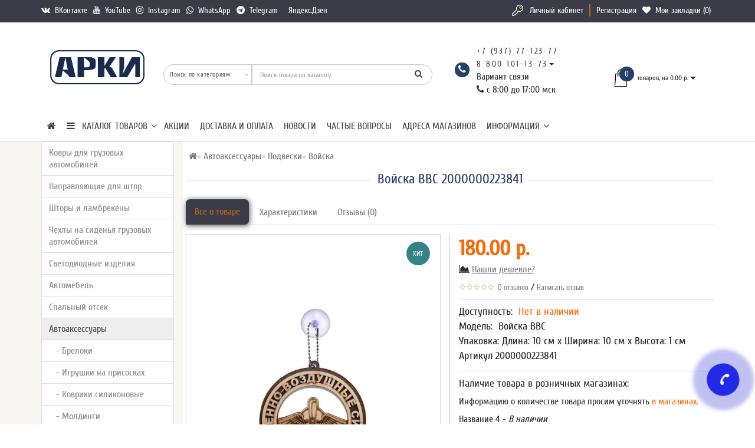

--- FILE ---
content_type: text/html; charset=utf-8
request_url: https://12377.ru/autoaccessories/podveski/podveski_vojska/podveska-vojska-vvs.html
body_size: 29675
content:
<!DOCTYPE html><!--[if IE]><![endif]--><!--[if IE 8 ]><html prefix="og: http://ogp.me/ns# fb: http://ogp.me/ns/fb# product: http://ogp.me/ns/product#" dir="ltr" lang="ru" class="ie8"><![endif]--><!--[if IE 9 ]><html prefix="og: http://ogp.me/ns# fb: http://ogp.me/ns/fb# product: http://ogp.me/ns/product#" dir="ltr" lang="ru" class="ie9"><![endif]--><!--[if (gt IE 9)|!(IE)]><!--><html prefix="og: http://ogp.me/ns# fb: http://ogp.me/ns/fb# product: http://ogp.me/ns/product#" dir="ltr" lang="ru" style=""><!--<![endif]--><head><meta charset="UTF-8" /><link rel="apple-touch-icon" sizes="57x57" href="/icon_images/apple-touch-icon-57x57.png"><link rel="apple-touch-icon" sizes="60x60" href="/icon_images/apple-touch-icon-60x60.png"><link rel="apple-touch-icon" sizes="72x72" href="/icon_images/apple-touch-icon-72x72.png"><link rel="apple-touch-icon" sizes="76x76" href="/icon_images/apple-touch-icon-76x76.png"><link rel="apple-touch-icon" sizes="114x114" href="/icon_images/apple-touch-icon-114x114.png"><link rel="apple-touch-icon" sizes="120x120" href="/icon_images/apple-touch-icon-120x120.png"><link rel="apple-touch-icon" sizes="144x144" href="/icon_images/apple-touch-icon-144x144.png"><link rel="apple-touch-icon" sizes="152x152" href="/icon_images/apple-touch-icon-152x152.png"><link rel="apple-touch-icon" sizes="180x180" href="/icon_images/apple-touch-icon-180x180.png"><link rel="icon" type="image/png" href="/icon_images/android-chrome-192x192.png" sizes="192x192"><meta name="msapplication-square70x70logo" content="/icon_images/smalltile.png" /><meta name="msapplication-square150x150logo" content="/icon_images/mediumtile.png" /><meta name="msapplication-wide310x150logo" content="/icon_images/widetile.png" /><meta name="msapplication-square310x310logo" content="/icon_images/largetile.png" /><meta name="format-detection" content="telephone=no" /><meta name="viewport" content="width=device-width, initial-scale=1"><meta http-equiv="X-UA-Compatible" content="IE=edge"><title>Купить Войска ВВС 6992 купить по низкой цене с доставкой по России</title><base href="https://12377.ru/" /><meta name="description" content="Купить Подвеска Войска ВВС по низким ценам в интернет-магазине TSA. Собственное производство. Гарантия качества! По наличию цвета ткани и цвета стежки уточняйте у менеджера по тел. +7 (937) 771-23-77. Доставка по всей России и СНГ." /><meta name="keywords" content= "Подвеска , войска" /><!-- <link rel="stylesheet" href="https://maxcdn.bootstrapcdn.com/bootstrap/3.3.7/css/bootstrap.min.css" integrity="sha384-BVYiiSIFeK1dGmJRAkycuHAHRg32OmUcww7on3RYdg4Va+PmSTsz/K68vbdEjh4u" crossorigin="anonymous"> --><link href="catalog/view/theme/modern/js/bootstrap/css/bootstrap.min.css" rel="stylesheet"><!-- Begin Verbox {literal} --><!-- --><!-- {/literal} End Verbox --><link href="catalog/view/javascript/font-awesome/css/font-awesome.min.css" rel="stylesheet"><link href="catalog/view/theme/modern/stylesheet/skins/stylesheet.css" rel="stylesheet"><link href="catalog/view/theme/modern/stylesheet/skins/modern.css?1" rel="stylesheet"><link href="catalog/view/theme/modern/stylesheet/skins/modern_variant2.css" rel="stylesheet"><link href="catalog/view/theme/modern/js/jquery/swiper/css/swiper.min.css" rel="stylesheet"><link href="../likeopencart/messall/css/fontawesome/css/font-awesome.min.css" type="text/css" rel="stylesheet" media="screen" /><link href="https://12377.ru/autoaccessories/podveski/podveski_vojska/podveska-vojska-vvs.html" rel="canonical" /><link href="https://12377.ru/image/catalog/arki/ikonkaarkidljasajtamal10.png" rel="icon" /><!--microdatapro 7.5 open graph start --><meta property="og:locale" content="ru-ru"><meta property="og:rich_attachment" content="true"><meta property="og:site_name" content="АРКИ - авто ателье и аксессуары для грузовых машин"><meta property="og:type" content="product" /><meta property="og:title" content="Войска ВВС" /><meta property="og:description" content="Подвеска серии "Войска2" выполнена в двустороннем варианте. Наша разработка. Отличный подарок на память.
" /><meta property="og:image" content="https://12377.ru/image/catalog/image/data/lazer/podveski/voiska/2000000078977.jpg" /><meta property="og:image:secure_url" content="https://12377.ru/image/catalog/image/data/lazer/podveski/voiska/2000000078977.jpg" /><meta property="og:image:width" content="1200"><meta property="og:image:height" content="630"><meta property="og:url" content="https://12377.ru/autoaccessories/podveski/podveski_vojska/podveska-vojska-vvs.html"><meta property="business:contact_data:street_address" content="ул. Шлюзовая 56" /><meta property="business:contact_data:locality" content="Набережные Челны" /><meta property="business:contact_data:postal_code" content="423800" /><meta property="business:contact_data:country_name" content="Россия" /><meta property="place:location:latitude" content="55.68542626716984" /><meta property="place:location:longitude" content="52.257279333052026" /><meta property="business:contact_data:email" content="arki@12377.ru"/><meta property="business:contact_data:phone_number" content="+7-495-414-23-37"/><meta property="fb:profile_id" content="https://www.facebook.com/trucksstudio"><meta property="product:product_link" content="https://12377.ru/autoaccessories/podveski/podveski_vojska/podveska-vojska-vvs.html"><meta property="product:brand" content=""><meta property="product:category" content="Войска"><meta property="product:availability" content="pending"><meta property="product:condition" content="new"><meta property="product:size" content="110х100х8мм"><meta property="product:target_gender" content="unisex"><meta property="product:price:amount" content="180.000018"><meta property="product:price:currency" content="RUB"><!--microdatapro 7.5 open graph end --><style>.ef-slider1{-webkit-animation:2000ms linear 300ms both bounceInLeft;-moz-animation:2000ms linear 300ms both bounceInLeft;-o-animation:2000ms linear 300ms both bounceInLeft;-ms-animation:2000ms linear 300ms both bounceInLeft;animation:2000ms linear 300ms both bounceInLeft}.ef-slider2{-webkit-animation:500ms linear 500ms both fadeInUp;-moz-animation:500ms linear 500ms both fadeInUp;-o-animation:500ms linear 500ms both fadeInUp;-ms-animation:500ms linear 500ms both fadeInUp;animation:500ms linear 500ms both fadeInUp}.ef-slider3{-webkit-animation:2000ms linear 1200ms both bounceInLeft;-moz-animation:2000ms linear 1200ms both bounceInLeft;-o-animation:2000ms linear 1200ms both bounceInLeft;-ms-animation:2000ms linear 1200ms both bounceInLeft;animation:2000ms linear 1200ms both bounceInLeft}.ef-slider4{-webkit-animation:500ms linear 2600ms both fadeInUp;-moz-animation:500ms linear 2200ms both fadeInUp;-o-animation:500ms linear 2600ms both fadeInUp;-ms-animation:500ms linear 2600ms both fadeInUp;animation:500ms linear 2600ms both fadeInUp}.text-slider1{position:absolute;color:#FFF;font-size:16px;left:20px;top:40px;padding:5px;background:rgba(0,0,0,0.5) none repeat scroll 0 0}.text-slider2{position:absolute;color:#FFF;font-size:16px;left:20px;top:77px;padding:5px;background:rgba(0,0,0,0.5) none repeat scroll 0 0}.text-slider3{position:absolute;color:#FFF;font-size:16px;left:20px;top:114px;padding:5px;background:rgba(0,0,0,0.5) none repeat scroll 0 0}.text-slider4{position:absolute;color:#fff;font-size:16px;left:20px;top:151px;padding:5px}.btn-slider{color:#fff;font-size:14px;border:1px solid #737373;text-transform:uppercase;padding:7px}.btn-slider:hover{background:#51473c;color:#fff}.btn-slider1{color:#000;font-size:14px;border:1px solid #737373;text-transform:uppercase;padding:7px}.btn-slider1:hover{background:#777;color:#000}.btn-bannerright1{background:#EED374;color:#fff;border-radius:27px;top:68%;right:15%;padding:8px 23px;font-size:15px;position:absolute;width:31%;font-weight:700}.btn-bannerright2{background:#fff;color:#777;border-radius:27px;border-color:#fff;top:68%;right:49%;padding:8px 23px;font-size:15px;position:absolute;width:31%;font-weight:700}.btn-bannerright3{background:#EED374;color:#fff;border-radius:27px;top:68%;right:3%;padding:8px 23px;font-size:15px;position:absolute;width:31%;font-weight:700}
footer h5, footer .list-unstyled li a {
 
 color: #43dccc !important;
}
@media screen and (max-width: 991px) {
 #cart-total .cart-item {
 background: #ff6600;
 }
}
#tab-product .line-product {
 padding: 0px 0px 10px 0px;
}
#tab-product .priceproduct-new {
font-size: 36px;
 font-weight: 600;
 line-height: 50px;
}
#tab-product .priceproduct-old {
font-size: 30px;
}
#tab-product .linetoppr {
 margin-bottom: 10px;
}
#tab-product ul.multistores li {
 padding-bottom: 3px;
 font-size: 16px;
}
#tab-product ul.multistores li span {
 font-style: italic;
}
#tab-product ul.multistores li span.text_null {
 color: #ff6600;
}
#tab-product ul.multistores li span.text_instock{
 color: #33923b;
}
#tab-product ul.product_params li {
 padding-bottom: 5px;
}
#tab-product #button-cart {
 background: #ff6600;
 color: #ffffff;
 border: 1px solid #e8e8e8;
 font-size: 18px;
 padding: 15px 50px;
 line-height: 19px;
}
#tab-product #button-cart:hover {
background: #3b3c47;
}
.product-thumb {
 overflow: auto !important;
}.title_center, .title_style, h1 {color: #243f65;}
.dzen {margin-bottom: -2px;height: 14px;width: 14px;background-image: url("/catalog/view/theme/modern/image/dzen.png");background-repeat: no-repeat;background-size: 14px 14px;background-position: center;display: inline flow-root list-item;}
.back_news {background: url('https://12377.ru/image/catalog/futer4-1-min.jpg');}
.back_articles {background: #3b3c47;}
.form_mail {background: #3b3c47;}
@media (min-width: 992px) {
.hidem{display: none!important;}
}#top {background: #3b3c47;}
.nav-tabs.mod>li.active>a, .nav-tabs.mod>li.active>a:focus, .nav-tabs.mod>li.active>a:hover, #product-tab .nav-tabs.mod > li.active > a, #product-tab .nav-tabs.mod > li.active > a:focus, #product-tab .nav-tabs.mod > li.active > a:hover {background: #3b3c47;}
@media (max-width: 991px) {
.block_logo_drop, .top-header,.top-header3, .top_mob_tab, .nav-tabs.mod>li.active>a, .nav-tabs.mod>li.active>a:focus, .nav-tabs.mod>li.active>a:hover {background: #243f65;}
.top_mob_tab .tab_mob_child .tab_mob_grandchild {border-bottom: 2px solid #243f65}
}
#menu .btn-navbar, .fa.fa-bars {border-color: #bf6919;}
#menu #category, #top-links2 a, #top .btn-link, #top-links a, .nav-tabs.mod>li.active>a, .nav-tabs.mod>li.active>a:focus, .nav-tabs.mod>li.active>a:hover, .inline_email {color: #bf6919;}
.log {border-right: 2px solid #bf6919;}
.current_col, .log a {color: #ff6600!important;}
.aboutus_footer, .footer_h5, .copyrightf {color: #737373;}
.btn-cartpr, .btn-cart, .btn-primary, .btn-default {border: 1px solid #243f67;background: #363643;color: #ff6600;}
.button_email {background: #363643;color: #ff6600;}
.btn-instock:hover, .btn-instock2:hover, .btn-cartpr:hover, .btn-cart:hover, .btn-primary:hover, .btn-default:hover {background: #ff6600;color: #ffffff;border: 1px solid #e8e8e8;}
.circleout {background: #222aea;}
.circle {box-shadow: 0 0 8px 35px #222aea;}
.back_news .fa-clock-o, .back_news .posted-aridius_news, .back_news .description-aridius_news p, .back_news .read-more a {color: #ffffff;}
.back_news .title_center, .back_news .pull-center a, .back_news a {color: #ffffff;}
.block-contacts {background-color: #243f66;opacity: 0.8;}
.footer_contacts, .block-contacts li, .block-contacts li a {color: #ffffff;}
.block-contacts li:hover, .block-contacts li a:hover {color: #254169;}
footer h5, .footer_socialpay {color: #ffffff;}
footer {background-color: #3b3c47;}
.footer, #scr_map {background-color: #ffffff;}
footer .list-unstyled li, footer .list-unstyled li a {color: #dddddd;}
footer .list-unstyled li:hover, footer .list-unstyled li a:hover {color: #ffffff;}
.diamont_seti {border: 3px solid #ffffff;color: #ffffff;background: #36cac4;}
.button_prev.swiper-button-disabled, .button_next.swiper-button-disabled{opacity:0.6}
.button_swiper_car.button_prev {left:31px;padding:7px 3px 4px 0;z-index:11}
.button_swiper_car.button_next {right:31px;padding:7px 0 4px 3px;z-index:11}
.button_swiper_car {color: #333!important;height: 35px;top: 130px;color: #fff;border-radius: 35px;width: 35px;background-color: rgba(255,255,255);opacity:0.9}
.button_img_quick{display:none!important}
@media (min-width: 992px) and (max-width: 1199px) {
.dropdown.open .dropdown-menu > li.li-drop.close-button:nth-last-child(-n+-6) {display: none;}
.dropdown.open .dropdown-menu > li.li-drop.close-button:nth-child(-n+8) {display: list-item!important;}
.dropdown.slide .dropdown-menu > li.li-drop, .dropdown.open .dropdown-menu > li.li-drop.open-button {display: list-item!important;}
}
@media (min-width: 1200px) and (max-width: 1599px) {
.dropdown.open .dropdown-menu > li.li-drop.close-button:nth-last-child(-n+-7) {display: none;}
.dropdown.open .dropdown-menu > li.li-drop.close-button:nth-child(-n+9) {display: list-item!important;}
.dropdown.slide .dropdown-menu > li.li-drop, .dropdown.open .dropdown-menu > li.li-drop.open-button {display: list-item!important;}
}
@media (min-width: 1600px) {
.dropdown.open .dropdown-menu > li.li-drop.close-button:nth-last-child(-n+-12) {display: none;}
.dropdown.open .dropdown-menu > li.li-drop.close-button:nth-child(-n+14) {display: list-item!important;}
.dropdown.slide .dropdown-menu > li.li-drop, .dropdown.open .dropdown-menu > li.li-drop.open-button {display: list-item!important;}
}
</style><style>@media (min-width: 992px) {
.bottom_menu{margin-bottom:65px}
}
.top-header2 .fix_scroll_addit{background-color:#fff}
</style> 
 <!-- Yandex.Metrica counters --> 
 
 <noscript> <div> <img src="https://mc.yandex.ru/watch/05042022" style="position:absolute; left:-9999px;" alt="" /> <img src="https://mc.yandex.ru/watch/34623720" style="position:absolute; left:-9999px;" alt="" /> </div> </noscript> <!-- /Yandex.Metrica counters --> 
<script>(function(w,d,u){w.readyQ=[];w.bindReadyQ=[];function p(x,y){if(x=="ready"){w.bindReadyQ.push(y);}else{w.readyQ.push(x);}};var a={ready:p,bind:p};w.$=w.jQuery=function(f){if(f===d||f===u){return a}else{p(f)}}})(window,document)</script></head><body class="product-product-6992 is_desktop"> 
<div id="slide_menu" class="top-header2"></div><div id="menu_adapt" class="hidden-lg hidden-md hidden-sm"><div id="mob_menu_opacity"></div></div><div class="overlay" style="display: none;"></div><div id="block_adapt"></div><span class="visible-md visible-lg"><a href="#" class="scup fix_scroll"><i class="fa fa-angle-up active"></i></a></span><div id="wishlist" class="modal fade"><div class="modal-dialog"><div class="modal-content"><div class="modal-header"><button type="button" class="close" data-dismiss="modal" aria-hidden="true">&times;</button></div><div class="modal-body"><p></p></div><div class="modal-footer"><button type="button" class="btn-cart" data-dismiss="modal">Продолжить</button><a href="https://12377.ru/wishlist/" class="btn-cart" rel="nofollow">Перейти в закладки</a></div></div></div></div><div id="compare" class="modal fade"><div class="modal-dialog"><div class="modal-content"><div class="modal-header"><button type="button" class="close" data-dismiss="modal" aria-hidden="true">&times;</button></div><div class="modal-body"><p></p></div><div class="modal-footer"><button type="button" class="btn-cart" data-dismiss="modal">Продолжить</button><a href="https://12377.ru/compare-products/" class="btn-cart" rel="nofollow">Перейти в сравнение товаров</a></div></div></div></div><nav id="top" class="hidden-xs"><div class="container nobackground"><div class="left_block_head"><div id="top-links2" class="nav pull-left"><ul class="list-inline top"><li><a href="https://vk.com/arki12377" title="ВКонтакте"> <i class="fa fa-vk"></i>&nbsp;<span class="hidden-xs hidden-sm "> ВКонтакте</span></a></li><li><a href="https://www.youtube.com/channel/UCAwUfKar2j2NvkNWus0IKeg" title="YouTube"> <i class="fa fa-youtube"></i>&nbsp;<span class="hidden-xs hidden-sm "> YouTube</span></a></li><li><a href="https://www.instagram.com/arki.trucks/" title="Instagram"> <i class="fa fa-instagram"></i>&nbsp;<span class="hidden-xs hidden-sm "> Instagram</span></a></li><li><a href="https://wa.me/79377712377" title="WhatsApp"> <i class="fa fa-whatsapp"></i>&nbsp;<span class="hidden-xs hidden-sm "> WhatsApp</span></a></li><li><a href="https://t.me/arki12377" title="Telegram"> <i class="fa fa-telegram"></i>&nbsp;<span class="hidden-xs hidden-sm "> Telegram</span></a></li><li><a href="https://dzen.ru/id/65265e738365541c398ec9c5?share_to=link" title="Яндекс.Дзен"> <i class="dzen"></i>&nbsp;<span class="hidden-xs hidden-sm "> Яндекс.Дзен</span></a></li></ul></div></div><div id="top-links" class="nav pull-right"><ul class="list-inline top"><li><img src="catalog/view/theme/modern/image/shablon/key_header.png" alt="key"></li><li class="log"><a href="https://12377.ru/login/" rel="nofollow">Личный кабинет</a></li><li class="reg"><a href="https://12377.ru/simpleregister/" rel="nofollow">Регистрация</a></li><li><a href="https://12377.ru/wishlist/" id="wishlist-total" title="Мои закладки (0)" rel="nofollow"><i class="fa fa-heart"></i>&nbsp; <span class="hidden-xs hidden-sm ">Мои закладки (0)</span></a></li></ul></div></div></nav><div class="top-header" id="hidden_mobscroll"><div class="container"><div class="table-header"><div class="hidden-lg hidden-md hidden-sm col-xs-2 block_mob_bt"><button type="button" class="btn btn-navbar navbar-toggle" id="button_menu"><i class="fa fa-bars"></i></button></div><div class="col-lg-2 col-md-2 col-sm-2 col-xs-2 navcentr table-cell-header hidden-xs"><div id="logo"><a href="https://12377.ru/"><img src="https://12377.ru/image/catalog/arki/ikonkaarkidljasajta.png" title="АРКИ - авто ателье и аксессуары для грузовых машин" alt="АРКИ - авто ателье и аксессуары для грузовых машин" class="img-responsive" /></a></div></div><div class="col-lg-8 col-md-8 col-sm-9 col-xs-8 table-cell-header block_mob_sch"><div class="row height_search_tel table-header"> 
<div id="search_head" class="col-lg-8 col-md-8 col-sm-8 col-xs-12 head_search table-cell-header"><div id="search" class="input-group"><div class="categories hidden-xs"><div class="select-wrapper"><div class="select-arrow-3"></div><select name="category_id" class="form-control"><option value="0">Поиск по категориям</option><option value="209">Ковры для грузовых автомобилей</option><option value="210">&nbsp;&nbsp;&nbsp;-&nbsp;Коврики экокожа</option><option value="273">&nbsp;&nbsp;&nbsp;-&nbsp;3D ковры</option><option value="223">&nbsp;&nbsp;&nbsp;-&nbsp;Коврики ворсовые</option><option value="211">&nbsp;&nbsp;&nbsp;-&nbsp;Коврики резиновые</option><option value="250">&nbsp;&nbsp;&nbsp;-&nbsp;Шильдики</option><option value="242">Направляющие для штор</option><option value="66">&nbsp;&nbsp;&nbsp;-&nbsp;Направляющие алюминиевые </option><option value="243">&nbsp;&nbsp;&nbsp;-&nbsp;Направляющие пластиковые</option><option value="212">&nbsp;&nbsp;&nbsp;-&nbsp;Шторы ночные с направляющими</option><option value="232">&nbsp;&nbsp;&nbsp;-&nbsp;Комплектующие</option><option value="57">Шторы и ламбрекены</option><option value="64">&nbsp;&nbsp;&nbsp;-&nbsp;Комплекты штор</option><option value="62">&nbsp;&nbsp;&nbsp;-&nbsp;Ламбрекены</option><option value="266">&nbsp;&nbsp;&nbsp;-&nbsp;Ламбрекены спального места</option><option value="63">&nbsp;&nbsp;&nbsp;-&nbsp;Уголки</option><option value="80">&nbsp;&nbsp;&nbsp;-&nbsp;Ламбрекены и уголки из ткани</option><option value="240">&nbsp;&nbsp;&nbsp;-&nbsp;Ламбрекены и уголки из экокожи</option><option value="217">&nbsp;&nbsp;&nbsp;-&nbsp;Ламбрекены и уголки резные</option><option value="224">&nbsp;&nbsp;&nbsp;-&nbsp;Шторы в спальный отсек</option><option value="237">&nbsp;&nbsp;&nbsp;-&nbsp;Шторы ночные лобового окна</option><option value="269">&nbsp;&nbsp;&nbsp;-&nbsp;Шторы с глазами</option><option value="236">&nbsp;&nbsp;&nbsp;-&nbsp;Декор на люк</option><option value="271">&nbsp;&nbsp;&nbsp;-&nbsp;Каркасные шторы</option><option value="272">&nbsp;&nbsp;&nbsp;-&nbsp;Бахрома шторная</option><option value="17">Чехлы на сиденья грузовых автомобилей</option><option value="279">&nbsp;&nbsp;&nbsp;-&nbsp;Чехлы рычага КПП</option><option value="276">&nbsp;&nbsp;&nbsp;-&nbsp;Чехол подлокотника</option><option value="67">&nbsp;&nbsp;&nbsp;-&nbsp;Чехлы тканевые</option><option value="226">&nbsp;&nbsp;&nbsp;-&nbsp;Чехлы Экокожа</option><option value="248">&nbsp;&nbsp;&nbsp;-&nbsp;Комбинированные чехлы ткань/экокожа</option><option value="254">&nbsp;&nbsp;&nbsp;-&nbsp;Муфты ремня безопасности</option><option value="68">&nbsp;&nbsp;&nbsp;-&nbsp;Накидки на сиденья</option><option value="189">Светодиодные изделия</option><option value="183">&nbsp;&nbsp;&nbsp;-&nbsp;Марки авто</option><option value="213">&nbsp;&nbsp;&nbsp;-&nbsp;Панно в спальный отсек</option><option value="180">&nbsp;&nbsp;&nbsp;-&nbsp;Религия</option><option value="207">Автомебель</option><option value="244">&nbsp;&nbsp;&nbsp;-&nbsp;Полки на панель</option><option value="229">&nbsp;&nbsp;&nbsp;-&nbsp;Коврики для автополок</option><option value="234">&nbsp;&nbsp;&nbsp;-&nbsp;Подстаканники в авто</option><option value="264">Спальный отсек</option><option value="249">&nbsp;&nbsp;&nbsp;-&nbsp;Обшивка салона</option><option value="221">&nbsp;&nbsp;&nbsp;-&nbsp;Подушки</option><option value="227">&nbsp;&nbsp;&nbsp;-&nbsp;Покрывала в спальный отсек</option><option value="278">&nbsp;&nbsp;&nbsp;-&nbsp;Чехлы-наматрасник</option><option value="59">Автоаксессуары</option><option value="70">&nbsp;&nbsp;&nbsp;-&nbsp;Брелоки</option><option value="228">&nbsp;&nbsp;&nbsp;-&nbsp;Игрушки на присосках</option><option value="235">&nbsp;&nbsp;&nbsp;-&nbsp;Коврики силиконовые</option><option value="251">&nbsp;&nbsp;&nbsp;-&nbsp;Молдинги</option><option value="179">&nbsp;&nbsp;&nbsp;-&nbsp;Наклейки</option><option value="71">&nbsp;&nbsp;&nbsp;-&nbsp;Подвески</option><option value="61">Вымпел в грузовик</option><option value="258">&nbsp;&nbsp;&nbsp;-&nbsp;Вымпел большой 500мм</option><option value="255">&nbsp;&nbsp;&nbsp;-&nbsp;Вымпел из экокожи</option><option value="256">&nbsp;&nbsp;&nbsp;-&nbsp;Вымпел крылья</option><option value="73">&nbsp;&nbsp;&nbsp;-&nbsp;Вымпел с именем</option><option value="257">&nbsp;&nbsp;&nbsp;-&nbsp;Гирлянды</option><option value="75">&nbsp;&nbsp;&nbsp;-&nbsp;Марка авто</option><option value="77">&nbsp;&nbsp;&nbsp;-&nbsp;Регион</option><option value="78">&nbsp;&nbsp;&nbsp;-&nbsp;Религия</option><option value="247">Аксессуары для водителя</option><option value="225">&nbsp;&nbsp;&nbsp;-&nbsp;Кружки сувенирные</option><option value="277">&nbsp;&nbsp;&nbsp;-&nbsp;Лежанка для питомцев </option><option value="239">&nbsp;&nbsp;&nbsp;-&nbsp;Органайзеры автомобильные</option><option value="220">&nbsp;&nbsp;&nbsp;-&nbsp;Подголовник косточка</option><option value="246">&nbsp;&nbsp;&nbsp;-&nbsp;Подушки ортопедические</option><option value="231">&nbsp;&nbsp;&nbsp;-&nbsp;Тапочки</option><option value="259">&nbsp;&nbsp;&nbsp;-&nbsp;Чехол поручня</option><option value="222">&nbsp;&nbsp;&nbsp;-&nbsp;Шевроны</option><option value="219">&nbsp;&nbsp;&nbsp;-&nbsp;Шнурки для ключей</option><option value="214">Накидки на панель и оплётки руля</option><option value="260">&nbsp;&nbsp;&nbsp;-&nbsp;Оплетки 38-40 см</option><option value="261">&nbsp;&nbsp;&nbsp;-&nbsp;Оплетки 45 см</option><option value="262">&nbsp;&nbsp;&nbsp;-&nbsp;Оплетки 47 см</option><option value="263">&nbsp;&nbsp;&nbsp;-&nbsp;Оплетки 50 см</option><option value="241">&nbsp;&nbsp;&nbsp;-&nbsp;Накидки на панель</option><option value="265">РАСПРОДАЖА</option><option value="275">Накладки на дверные карты </option></select></div></div><input type="text" name="search" value="" placeholder="Поиск товара по каталогу" class="form-control input-lg" /><span class="input-group-btn"><button type="button" class="btn btn-default btn-lg"><i class="fa fa-search"></i></button></span></div></div><div class="col-lg-4 col-md-4 col-sm-4 col-xs-12 fn_header table-cell-header hidden-xs"><table class="table drop_tel"><tbody><tr><td class="fa_table" rowspan="2"><div class="circleout2"><i class="fa fa-phone"></i></div></td><td><div><a class="tell_nav" href="tel:+7 (937) 77-123-77">+7 (937) 77-123-77</a></div></td></tr><tr><td><div class="dropdown"><div class="listunstyled dropdown-toggle" ><a class="tell_nav" href="tel:8 800 101-13-73">8 800 101-13-73</a><b class="caret"></b><div>Вариант связи</div><i class="fa fa-phone"></i> с 8:00 до 17:00 мск</div><ul class="dropdown-menu fixxsmenu"><li><div class="drop_head">Принимаем звонки</div><a href="javascript:void(0)" ><i class="fa fa-clock-o"></i> с 8:00 до 17:00 мск</a></li><li><div class="drop_head">WhatsApp</div><a href="https://api.whatsapp.com/send?phone=79377712377" ><i class="fa fa-whatsapp"></i> WhatsApp</a></li><li><div class="drop_head">Viber</div><a href="viber://add?number=79377712377" ><i class="fa fa-whatsapp"></i> Viber</a></li><li><div class="drop_head">Telegram</div><a href="https://telegram.me/arki12377" ><i class="fa fa-telegram"></i> Telegram</a></li><li><div class="drop_head">E-mail</div><a onClick="javascript:window.location.href='mailto:info@12377.ru';return false;" href="javascript:close_window();" ><i class="fa fa-envelope-o "></i> info@12377.ru</a></li><li></li></ul></div></td></tr></tbody></table></div><!-- <div id="search_head" class="col-lg-8 col-md-8 col-sm-8 col-xs-12 head_search table-cell-header"> --><!-- <div id="search" class="input-group"><div class="categories hidden-xs"><div class="select-wrapper"><div class="select-arrow-3"></div><select name="category_id" class="form-control"><option value="0">Поиск по категориям</option><option value="209">Ковры для грузовых автомобилей</option><option value="210">&nbsp;&nbsp;&nbsp;-&nbsp;Коврики экокожа</option><option value="273">&nbsp;&nbsp;&nbsp;-&nbsp;3D ковры</option><option value="223">&nbsp;&nbsp;&nbsp;-&nbsp;Коврики ворсовые</option><option value="211">&nbsp;&nbsp;&nbsp;-&nbsp;Коврики резиновые</option><option value="250">&nbsp;&nbsp;&nbsp;-&nbsp;Шильдики</option><option value="242">Направляющие для штор</option><option value="66">&nbsp;&nbsp;&nbsp;-&nbsp;Направляющие алюминиевые </option><option value="243">&nbsp;&nbsp;&nbsp;-&nbsp;Направляющие пластиковые</option><option value="212">&nbsp;&nbsp;&nbsp;-&nbsp;Шторы ночные с направляющими</option><option value="232">&nbsp;&nbsp;&nbsp;-&nbsp;Комплектующие</option><option value="57">Шторы и ламбрекены</option><option value="64">&nbsp;&nbsp;&nbsp;-&nbsp;Комплекты штор</option><option value="62">&nbsp;&nbsp;&nbsp;-&nbsp;Ламбрекены</option><option value="266">&nbsp;&nbsp;&nbsp;-&nbsp;Ламбрекены спального места</option><option value="63">&nbsp;&nbsp;&nbsp;-&nbsp;Уголки</option><option value="80">&nbsp;&nbsp;&nbsp;-&nbsp;Ламбрекены и уголки из ткани</option><option value="240">&nbsp;&nbsp;&nbsp;-&nbsp;Ламбрекены и уголки из экокожи</option><option value="217">&nbsp;&nbsp;&nbsp;-&nbsp;Ламбрекены и уголки резные</option><option value="224">&nbsp;&nbsp;&nbsp;-&nbsp;Шторы в спальный отсек</option><option value="237">&nbsp;&nbsp;&nbsp;-&nbsp;Шторы ночные лобового окна</option><option value="269">&nbsp;&nbsp;&nbsp;-&nbsp;Шторы с глазами</option><option value="236">&nbsp;&nbsp;&nbsp;-&nbsp;Декор на люк</option><option value="271">&nbsp;&nbsp;&nbsp;-&nbsp;Каркасные шторы</option><option value="272">&nbsp;&nbsp;&nbsp;-&nbsp;Бахрома шторная</option><option value="17">Чехлы на сиденья грузовых автомобилей</option><option value="279">&nbsp;&nbsp;&nbsp;-&nbsp;Чехлы рычага КПП</option><option value="276">&nbsp;&nbsp;&nbsp;-&nbsp;Чехол подлокотника</option><option value="67">&nbsp;&nbsp;&nbsp;-&nbsp;Чехлы тканевые</option><option value="226">&nbsp;&nbsp;&nbsp;-&nbsp;Чехлы Экокожа</option><option value="248">&nbsp;&nbsp;&nbsp;-&nbsp;Комбинированные чехлы ткань/экокожа</option><option value="254">&nbsp;&nbsp;&nbsp;-&nbsp;Муфты ремня безопасности</option><option value="68">&nbsp;&nbsp;&nbsp;-&nbsp;Накидки на сиденья</option><option value="189">Светодиодные изделия</option><option value="183">&nbsp;&nbsp;&nbsp;-&nbsp;Марки авто</option><option value="213">&nbsp;&nbsp;&nbsp;-&nbsp;Панно в спальный отсек</option><option value="180">&nbsp;&nbsp;&nbsp;-&nbsp;Религия</option><option value="207">Автомебель</option><option value="244">&nbsp;&nbsp;&nbsp;-&nbsp;Полки на панель</option><option value="229">&nbsp;&nbsp;&nbsp;-&nbsp;Коврики для автополок</option><option value="234">&nbsp;&nbsp;&nbsp;-&nbsp;Подстаканники в авто</option><option value="264">Спальный отсек</option><option value="249">&nbsp;&nbsp;&nbsp;-&nbsp;Обшивка салона</option><option value="221">&nbsp;&nbsp;&nbsp;-&nbsp;Подушки</option><option value="227">&nbsp;&nbsp;&nbsp;-&nbsp;Покрывала в спальный отсек</option><option value="278">&nbsp;&nbsp;&nbsp;-&nbsp;Чехлы-наматрасник</option><option value="59">Автоаксессуары</option><option value="70">&nbsp;&nbsp;&nbsp;-&nbsp;Брелоки</option><option value="228">&nbsp;&nbsp;&nbsp;-&nbsp;Игрушки на присосках</option><option value="235">&nbsp;&nbsp;&nbsp;-&nbsp;Коврики силиконовые</option><option value="251">&nbsp;&nbsp;&nbsp;-&nbsp;Молдинги</option><option value="179">&nbsp;&nbsp;&nbsp;-&nbsp;Наклейки</option><option value="71">&nbsp;&nbsp;&nbsp;-&nbsp;Подвески</option><option value="61">Вымпел в грузовик</option><option value="258">&nbsp;&nbsp;&nbsp;-&nbsp;Вымпел большой 500мм</option><option value="255">&nbsp;&nbsp;&nbsp;-&nbsp;Вымпел из экокожи</option><option value="256">&nbsp;&nbsp;&nbsp;-&nbsp;Вымпел крылья</option><option value="73">&nbsp;&nbsp;&nbsp;-&nbsp;Вымпел с именем</option><option value="257">&nbsp;&nbsp;&nbsp;-&nbsp;Гирлянды</option><option value="75">&nbsp;&nbsp;&nbsp;-&nbsp;Марка авто</option><option value="77">&nbsp;&nbsp;&nbsp;-&nbsp;Регион</option><option value="78">&nbsp;&nbsp;&nbsp;-&nbsp;Религия</option><option value="247">Аксессуары для водителя</option><option value="225">&nbsp;&nbsp;&nbsp;-&nbsp;Кружки сувенирные</option><option value="277">&nbsp;&nbsp;&nbsp;-&nbsp;Лежанка для питомцев </option><option value="239">&nbsp;&nbsp;&nbsp;-&nbsp;Органайзеры автомобильные</option><option value="220">&nbsp;&nbsp;&nbsp;-&nbsp;Подголовник косточка</option><option value="246">&nbsp;&nbsp;&nbsp;-&nbsp;Подушки ортопедические</option><option value="231">&nbsp;&nbsp;&nbsp;-&nbsp;Тапочки</option><option value="259">&nbsp;&nbsp;&nbsp;-&nbsp;Чехол поручня</option><option value="222">&nbsp;&nbsp;&nbsp;-&nbsp;Шевроны</option><option value="219">&nbsp;&nbsp;&nbsp;-&nbsp;Шнурки для ключей</option><option value="214">Накидки на панель и оплётки руля</option><option value="260">&nbsp;&nbsp;&nbsp;-&nbsp;Оплетки 38-40 см</option><option value="261">&nbsp;&nbsp;&nbsp;-&nbsp;Оплетки 45 см</option><option value="262">&nbsp;&nbsp;&nbsp;-&nbsp;Оплетки 47 см</option><option value="263">&nbsp;&nbsp;&nbsp;-&nbsp;Оплетки 50 см</option><option value="241">&nbsp;&nbsp;&nbsp;-&nbsp;Накидки на панель</option><option value="265">РАСПРОДАЖА</option><option value="275">Накладки на дверные карты </option></select></div></div><input type="text" name="search" value="" placeholder="Поиск товара по каталогу" class="form-control input-lg" /><span class="input-group-btn"><button type="button" class="btn btn-default btn-lg"><i class="fa fa-search"></i></button></span></div> --><!-- </div> --></div></div><div class="col-lg-2 col-md-2 col-sm-1 col-xs-2 cart table-cell-header block_mob_cart"><div id="cart" class="btn-group btn-block"><button type="button" data-loading-text="Загрузка..." class="btn btn-inverse btn-block btn-lg cart_popup"><img id="frame2" class="img-responsive cartphotos" alt="cart" title="cart" src="https://12377.ru/image/catalog/korz.png" data-src-desk="https://12377.ru/image/catalog/korz.png" data-src-mob="https://12377.ru/image/catalog/korz-1.png"><span><span id="cart-total"><span class = "cart-item"><span class ="cart-item-after">0</span></span><span class = "cart-price hidden-sm hidden-xs"> товаров, на 0.00 р.</span></span>&nbsp;<span class="caret hidden-xs"></span></span></button></div></div></div><div class="row"><div class="col-lg-12 col-md-12 col-sm-12 col-xs-12 hidden-xs"><div class="top-menu"><div id="top-menu" ><div class="nobackground"><nav id="menu" class="navbar"><div class="navbar-header"><button type="button" class="btn btn-navbar navbar-toggle" data-toggle="collapse" data-target=".navbar-ex1-collapse"><i class="fa fa-bars"></i></button></div><div class="collapse navbar-collapse navbar-ex1-collapse menu_adapt_coll"><ul class="nav navbar-nav"><li><a href="https://12377.ru/"><i class="fa fa-home fa_homemenu"></i></a></li></ul><ul class="nav navbar-nav"><li class="dropdown"><a class="with-child dropdown-toggle size" data-hover="dropdown" data-delay="1" data-close-others="false"><i class="fa fa-bars"></i>&nbsp;&nbsp;
КАТАЛОГ ТОВАРОВ<span class="fa fa-angle-down menu"></span></a><ul class="dropdown-menu multi-level" role="menu"><li class="dropdown-submenu li-drop close-button" ><a class="dr_menu" tabindex="-1" href="https://12377.ru/kovriki/">Ковры для грузовых автомобилей<span class="arrowvertmenu"></span></a><ul class="dropdown-menu2 column_width3"><li class="col-sm-12"><ul class="row"><li class="mcol col-sm-3 menu_clear2_noimage"><span class = "hidden-xs"><a href="https://12377.ru/kovriki/kovriki-steganye/"><img class="vopmen img-responsive" src="https://12377.ru/image/cache/catalog/category/kovri-90x90.jpg" loading="lazy" alt="Коврики экокожа" title="Коврики экокожа" ></a></span><a class="submenu_main" href="https://12377.ru/kovriki/kovriki-steganye/">Коврики экокожа</a></li><li class="mcol col-sm-3 menu_clear2_noimage"><span class = "hidden-xs"><a href="https://12377.ru/kovriki/3d-kovry/"><img class="vopmen img-responsive" src="https://12377.ru/image/cache/catalog/category/pptpt-90x90.jpg" loading="lazy" alt="3D ковры" title="3D ковры" ></a></span><a class="submenu_main" href="https://12377.ru/kovriki/3d-kovry/">3D ковры</a></li><li class="mcol col-sm-3 menu_clear2_noimage"><span class = "hidden-xs"><a href="https://12377.ru/kovriki/vorsovye-kovriki/"><img class="vopmen img-responsive" src="https://12377.ru/image/cache/catalog/category/vorskovrik-90x90.jpg" loading="lazy" alt="Коврики ворсовые" title="Коврики ворсовые" ></a></span><a class="submenu_main" href="https://12377.ru/kovriki/vorsovye-kovriki/">Коврики ворсовые</a></li><li class="mcol col-sm-3 menu_clear2_noimage"><span class = "hidden-xs"><a href="https://12377.ru/kovriki/kovriki-rezinovie/"><img class="vopmen img-responsive" src="https://12377.ru/image/cache/catalog/category/kovrikirezin-90x90.jpg" loading="lazy" alt="Коврики резиновые" title="Коврики резиновые" ></a></span><a class="submenu_main" href="https://12377.ru/kovriki/kovriki-rezinovie/">Коврики резиновые</a></li><li class="mcol col-sm-3 menu_clear2_noimage"><span class = "hidden-xs"><a href="https://12377.ru/kovriki/shildiki/"><img class="vopmen img-responsive" src="https://12377.ru/image/cache/catalog/category/shildiki-90x90.jpg" loading="lazy" alt="Шильдики" title="Шильдики" ></a></span><a class="submenu_main" href="https://12377.ru/kovriki/shildiki/">Шильдики</a></li></ul></li></ul></li><li class="dropdown-submenu li-drop close-button" ><a class="dr_menu" tabindex="-1" href="https://12377.ru/napravlyayushie-shtor/">Направляющие для штор<span class="arrowvertmenu"></span></a><ul class="dropdown-menu2 column_width3"><li class="col-sm-12"><ul class="row"><li class="mcol col-sm-3 menu_clear2_noimage"><span class = "hidden-xs"><a href="https://12377.ru/napravlyayushie-shtor/napravlyayushchie/"><img class="vopmen img-responsive" src="https://12377.ru/image/cache/catalog/category/napravleshmet-90x90.jpg" loading="lazy" alt="Направляющие алюминиевые " title="Направляющие алюминиевые " ></a></span><a class="submenu_main" href="https://12377.ru/napravlyayushie-shtor/napravlyayushchie/">Направляющие алюминиевые </a></li><li class="mcol col-sm-3 menu_clear2_noimage"><span class = "hidden-xs"><a href="https://12377.ru/napravlyayushie-shtor/plastikovye-napravlyayushie/"><img class="vopmen img-responsive" src="https://12377.ru/image/cache/catalog/category/napravleshplast-90x90.jpg" loading="lazy" alt="Направляющие пластиковые" title="Направляющие пластиковые" ></a></span><a class="submenu_main" href="https://12377.ru/napravlyayushie-shtor/plastikovye-napravlyayushie/">Направляющие пластиковые</a></li><li class="mcol col-sm-3 menu_clear2_noimage"><span class = "hidden-xs"><a href="https://12377.ru/napravlyayushie-shtor/napravlyayushchie-so-shtorami/"><img class="vopmen img-responsive" src="https://12377.ru/image/cache/catalog/category/shtoriinaprav-90x90.jpg" loading="lazy" alt="Шторы ночные с направляющими" title="Шторы ночные с направляющими" ></a></span><a class="submenu_main" href="https://12377.ru/napravlyayushie-shtor/napravlyayushchie-so-shtorami/">Шторы ночные с направляющими</a></li><li class="mcol col-sm-3 menu_clear2_noimage"><span class = "hidden-xs"><a href="https://12377.ru/napravlyayushie-shtor/petliya-begunok/"><img class="vopmen img-responsive" src="https://12377.ru/image/cache/catalog/category/furnitur-90x90.jpg" loading="lazy" alt="Комплектующие" title="Комплектующие" ></a></span><a class="submenu_main" href="https://12377.ru/napravlyayushie-shtor/petliya-begunok/">Комплектующие</a></li></ul></li></ul></li><li class="dropdown-submenu li-drop close-button" ><a class="dr_menu" tabindex="-1" href="https://12377.ru/shtory-v-cabinu/">Шторы и ламбрекены<span class="arrowvertmenu"></span></a><ul class="dropdown-menu2 column_width3"><li class="col-sm-12"><ul class="row"><li class="mcol col-sm-3 menu_clear2_noimage"><span class = "hidden-xs"><a href="https://12377.ru/shtory-v-cabinu/komplekty-shtor/"><img class="vopmen img-responsive" src="https://12377.ru/image/cache/catalog/category/101-90x90.jpg" loading="lazy" alt="Комплекты штор" title="Комплекты штор" ></a></span><a class="submenu_main" href="https://12377.ru/shtory-v-cabinu/komplekty-shtor/">Комплекты штор</a></li><li class="mcol col-sm-3 menu_clear2_noimage"><span class = "hidden-xs"><a href="https://12377.ru/shtory-v-cabinu/bando/"><img class="vopmen img-responsive" src="https://12377.ru/image/cache/catalog/category/103-90x90.jpg" loading="lazy" alt="Ламбрекены" title="Ламбрекены" ></a></span><a class="submenu_main" href="https://12377.ru/shtory-v-cabinu/bando/">Ламбрекены</a></li><li class="mcol col-sm-3 menu_clear2_noimage"><span class = "hidden-xs"><a href="https://12377.ru/shtory-v-cabinu/bando-v-spalnik/"><img class="vopmen img-responsive" src="https://12377.ru/image/cache/catalog/category/bso2-90x90.jpg" loading="lazy" alt="Ламбрекены спального места" title="Ламбрекены спального места" ></a></span><a class="submenu_main" href="https://12377.ru/shtory-v-cabinu/bando-v-spalnik/">Ламбрекены спального места</a></li><li class="mcol col-sm-3 menu_clear2_noimage"><span class = "hidden-xs"><a href="https://12377.ru/shtory-v-cabinu/ugolki/"><img class="vopmen img-responsive" src="https://12377.ru/image/cache/catalog/category/104-90x90.jpg" loading="lazy" alt="Уголки" title="Уголки" ></a></span><a class="submenu_main" href="https://12377.ru/shtory-v-cabinu/ugolki/">Уголки</a></li><li class="mcol col-sm-3 menu_clear2_noimage"><span class = "hidden-xs"><a href="https://12377.ru/shtory-v-cabinu/bando-ugolki/"><img class="vopmen img-responsive" src="https://12377.ru/image/cache/catalog/category/105-90x90.jpg" loading="lazy" alt="Ламбрекены и уголки из ткани" title="Ламбрекены и уголки из ткани" ></a></span><a class="submenu_main" href="https://12377.ru/shtory-v-cabinu/bando-ugolki/">Ламбрекены и уголки из ткани</a></li><li class="mcol col-sm-3 menu_clear2_noimage"><span class = "hidden-xs"><a href="https://12377.ru/shtory-v-cabinu/shtory-is-ecocozhy/"><img class="vopmen img-responsive" src="https://12377.ru/image/cache/catalog/category/102-90x90.jpg" loading="lazy" alt="Ламбрекены и уголки из экокожи" title="Ламбрекены и уголки из экокожи" ></a></span><a class="submenu_main" href="https://12377.ru/shtory-v-cabinu/shtory-is-ecocozhy/">Ламбрекены и уголки из экокожи</a></li><li class="mcol col-sm-3 menu_clear2_noimage"><span class = "hidden-xs"><a href="https://12377.ru/shtory-v-cabinu/reznye-komplekty/"><img class="vopmen img-responsive" src="https://12377.ru/image/cache/catalog/category/107-90x90.jpg" loading="lazy" alt="Ламбрекены и уголки резные" title="Ламбрекены и уголки резные" ></a></span><a class="submenu_main" href="https://12377.ru/shtory-v-cabinu/reznye-komplekty/">Ламбрекены и уголки резные</a></li><li class="mcol col-sm-3 menu_clear2_noimage"><span class = "hidden-xs"><a href="https://12377.ru/shtory-v-cabinu/shtory-spalnyi-otsek/"><img class="vopmen img-responsive" src="https://12377.ru/image/cache/catalog/category/106-90x90.jpg" loading="lazy" alt="Шторы в спальный отсек" title="Шторы в спальный отсек" ></a></span><a class="submenu_main" href="https://12377.ru/shtory-v-cabinu/shtory-spalnyi-otsek/">Шторы в спальный отсек</a></li><li class="mcol col-sm-3 menu_clear2_noimage"><span class = "hidden-xs"><a href="https://12377.ru/shtory-v-cabinu/shtory-lobovogo-okna/"><img class="vopmen img-responsive" src="https://12377.ru/image/cache/catalog/category/print-90x90.jpg" loading="lazy" alt="Шторы ночные лобового окна" title="Шторы ночные лобового окна" ></a></span><a class="submenu_main" href="https://12377.ru/shtory-v-cabinu/shtory-lobovogo-okna/">Шторы ночные лобового окна</a></li><li class="mcol col-sm-3 menu_clear2_noimage"><span class = "hidden-xs"><a href="https://12377.ru/shtory-v-cabinu/shtory-s-printom/"><img class="vopmen img-responsive" src="https://12377.ru/image/cache/catalog/category/109-90x90.jpg" loading="lazy" alt="Шторы с глазами" title="Шторы с глазами" ></a></span><a class="submenu_main" href="https://12377.ru/shtory-v-cabinu/shtory-s-printom/">Шторы с глазами</a></li><li class="mcol col-sm-3 menu_clear2_noimage"><span class = "hidden-xs"><a href="https://12377.ru/shtory-v-cabinu/dekor-na-luk/"><img class="vopmen img-responsive" src="https://12377.ru/image/cache/catalog/category/luk1-90x90.jpg" loading="lazy" alt="Декор на люк" title="Декор на люк" ></a></span><a class="submenu_main" href="https://12377.ru/shtory-v-cabinu/dekor-na-luk/">Декор на люк</a></li><li class="mcol col-sm-3 menu_clear2_noimage"><span class = "hidden-xs"><a href="https://12377.ru/shtory-v-cabinu/karkasnye-shtory/"><img class="vopmen img-responsive" src="https://12377.ru/image/cache/catalog/category/1112-90x90.jpg" loading="lazy" alt="Каркасные шторы" title="Каркасные шторы" ></a></span><a class="submenu_main" href="https://12377.ru/shtory-v-cabinu/karkasnye-shtory/">Каркасные шторы</a></li><li class="mcol col-sm-3 menu_clear2_noimage"><span class = "hidden-xs"><a href="https://12377.ru/shtory-v-cabinu/bahroma-shtornaya/"><img class="vopmen img-responsive" src="https://12377.ru/image/cache/catalog/category/bahroma-90x90.jpg" loading="lazy" alt="Бахрома шторная" title="Бахрома шторная" ></a></span><a class="submenu_main" href="https://12377.ru/shtory-v-cabinu/bahroma-shtornaya/">Бахрома шторная</a></li></ul></li></ul></li><li class="dropdown-submenu li-drop close-button" ><a class="dr_menu" tabindex="-1" href="https://12377.ru/chehly/">Чехлы на сиденья грузовых автомобилей<span class="arrowvertmenu"></span></a><ul class="dropdown-menu2 column_width3"><li class="col-sm-12"><ul class="row"><li class="mcol col-sm-3 menu_clear2_noimage"><span class = "hidden-xs"><a href="https://12377.ru/chehly/chekhly-rygaga-kpp/"><img class="vopmen img-responsive" src="https://12377.ru/image/cache/catalog/category/newcat/cheholrichag-90x90.png" loading="lazy" alt="Чехлы рычага КПП" title="Чехлы рычага КПП" ></a></span><a class="submenu_main" href="https://12377.ru/chehly/chekhly-rygaga-kpp/">Чехлы рычага КПП</a></li><li class="mcol col-sm-3 menu_clear2_noimage"><span class = "hidden-xs"><a href="https://12377.ru/chehly/chekhly-podlokotnika/"><img class="vopmen img-responsive" src="https://12377.ru/image/cache/catalog/admin/podlokotniki01-1-90x90.png" loading="lazy" alt="Чехол подлокотника" title="Чехол подлокотника" ></a></span><a class="submenu_main" href="https://12377.ru/chehly/chekhly-podlokotnika/">Чехол подлокотника</a></li><li class="mcol col-sm-3 menu_clear2_noimage"><span class = "hidden-xs"><a href="https://12377.ru/chehly/chekhly-iz-tkani/"><img class="vopmen img-responsive" src="https://12377.ru/image/cache/catalog/category/chehlitkan-90x90.jpg" loading="lazy" alt="Чехлы тканевые" title="Чехлы тканевые" ></a></span><a class="submenu_main" href="https://12377.ru/chehly/chekhly-iz-tkani/">Чехлы тканевые</a></li><li class="mcol col-sm-3 menu_clear2_noimage"><span class = "hidden-xs"><a href="https://12377.ru/chehly/chehly-ecoleather/"><img class="vopmen img-responsive" src="https://12377.ru/image/cache/catalog/category/chehlikoza-90x90.jpg" loading="lazy" alt="Чехлы Экокожа" title="Чехлы Экокожа" ></a></span><a class="submenu_main" href="https://12377.ru/chehly/chehly-ecoleather/">Чехлы Экокожа</a></li><li class="mcol col-sm-3 menu_clear2_noimage"><span class = "hidden-xs"><a href="https://12377.ru/chehly/chehly-tkan-s-ekokozhej/"><img class="vopmen img-responsive" src="https://12377.ru/image/cache/catalog/category/chehli-90x90.jpg" loading="lazy" alt="Комбинированные чехлы ткань/экокожа" title="Комбинированные чехлы ткань/экокожа" ></a></span><a class="submenu_main" href="https://12377.ru/chehly/chehly-tkan-s-ekokozhej/">Комбинированные чехлы ткань/экокожа</a></li><li class="mcol col-sm-3 menu_clear2_noimage"><span class = "hidden-xs"><a href="https://12377.ru/chehly/mufty-remnya-bezopasnosti/"><img class="vopmen img-responsive" src="https://12377.ru/image/cache/catalog/category/myfta-90x90.jpg" loading="lazy" alt="Муфты ремня безопасности" title="Муфты ремня безопасности" ></a></span><a class="submenu_main" href="https://12377.ru/chehly/mufty-remnya-bezopasnosti/">Муфты ремня безопасности</a></li><li class="mcol col-sm-3 menu_clear2_noimage"><span class = "hidden-xs"><a href="https://12377.ru/chehly/nakidki/"><img class="vopmen img-responsive" src="https://12377.ru/image/cache/catalog/category/nakidka-90x90.jpg" loading="lazy" alt="Накидки на сиденья" title="Накидки на сиденья" ></a></span><a class="submenu_main" href="https://12377.ru/chehly/nakidki/">Накидки на сиденья</a><div><a class = "menuv_3lv " href="https://12377.ru/chehly/nakidki/nakidki-universalnye/">&nbsp;&nbsp;- Накидки универсальные </a></div><div><a class = "menuv_3lv " href="https://12377.ru/chehly/nakidki/massazhnye/">&nbsp;&nbsp;- Накидки ортопедические</a></div></li></ul></li></ul></li><li class="dropdown-submenu li-drop close-button" ><a class="dr_menu" tabindex="-1" href="https://12377.ru/svetodiodnye-izdeliya/">Светодиодные изделия<span class="arrowvertmenu"></span></a><ul class="dropdown-menu2 column_width3"><li class="col-sm-12"><ul class="row"><li class="mcol col-sm-3 menu_clear2_noimage"><span class = "hidden-xs"><a href="https://12377.ru/svetodiodnye-izdeliya/svetodiodnye_marki_avto/"><img class="vopmen img-responsive" src="https://12377.ru/image/cache/catalog/category/svetavto-90x90.jpg" loading="lazy" alt="Марки авто" title="Марки авто" ></a></span><a class="submenu_main" href="https://12377.ru/svetodiodnye-izdeliya/svetodiodnye_marki_avto/">Марки авто</a></li><li class="mcol col-sm-3 menu_clear2_noimage"><span class = "hidden-xs"><a href="https://12377.ru/svetodiodnye-izdeliya/panno-v-spalnyj-otsek/"><img class="vopmen img-responsive" src="https://12377.ru/image/cache/catalog/category/svetpano-90x90.jpg" loading="lazy" alt="Панно в спальный отсек" title="Панно в спальный отсек" ></a></span><a class="submenu_main" href="https://12377.ru/svetodiodnye-izdeliya/panno-v-spalnyj-otsek/">Панно в спальный отсек</a></li><li class="mcol col-sm-3 menu_clear2_noimage"><span class = "hidden-xs"><a href="https://12377.ru/svetodiodnye-izdeliya/svetodiodnye_izdelija_religiya/"><img class="vopmen img-responsive" src="https://12377.ru/image/cache/catalog/category/svetreligia-90x90.jpg" loading="lazy" alt="Религия" title="Религия" ></a></span><a class="submenu_main" href="https://12377.ru/svetodiodnye-izdeliya/svetodiodnye_izdelija_religiya/">Религия</a></li></ul></li></ul></li><li class="dropdown-submenu li-drop close-button" ><a class="dr_menu" tabindex="-1" href="https://12377.ru/avtomebel/">Автомебель<span class="arrowvertmenu"></span></a><ul class="dropdown-menu2 column_width3"><li class="col-sm-12"><ul class="row"><li class="mcol col-sm-3 menu_clear2_noimage"><span class = "hidden-xs"><a href="https://12377.ru/avtomebel/polki-na-panel/"><img class="vopmen img-responsive" src="https://12377.ru/image/cache/catalog/category/avtopolka-90x90.jpg" loading="lazy" alt="Полки на панель" title="Полки на панель" ></a></span><a class="submenu_main" href="https://12377.ru/avtomebel/polki-na-panel/">Полки на панель</a></li><li class="mcol col-sm-3 menu_clear2_noimage"><span class = "hidden-xs"><a href="https://12377.ru/avtomebel/kovriki-avtopolok/"><img class="vopmen img-responsive" src="https://12377.ru/image/cache/catalog/category/avtokovrik-90x90.jpg" loading="lazy" alt="Коврики для автополок" title="Коврики для автополок" ></a></span><a class="submenu_main" href="https://12377.ru/avtomebel/kovriki-avtopolok/">Коврики для автополок</a></li><li class="mcol col-sm-3 menu_clear2_noimage"><span class = "hidden-xs"><a href="https://12377.ru/avtomebel/autopodstokanniki/"><img class="vopmen img-responsive" src="https://12377.ru/image/cache/catalog/category/podstacanic-90x90.jpg" loading="lazy" alt="Подстаканники в авто" title="Подстаканники в авто" ></a></span><a class="submenu_main" href="https://12377.ru/avtomebel/autopodstokanniki/">Подстаканники в авто</a></li></ul></li></ul></li><li class="dropdown-submenu li-drop close-button" ><a class="dr_menu" tabindex="-1" href="https://12377.ru/spalnyj-otsek/">Спальный отсек<span class="arrowvertmenu"></span></a><ul class="dropdown-menu2 column_width3"><li class="col-sm-12"><ul class="row"><li class="mcol col-sm-3 menu_clear2_noimage"><span class = "hidden-xs"><a href="https://12377.ru/spalnyj-otsek/obshivka-salona/"><img class="vopmen img-responsive" src="https://12377.ru/image/cache/catalog/category/stenka-90x90.jpg" loading="lazy" alt="Обшивка салона" title="Обшивка салона" ></a></span><a class="submenu_main" href="https://12377.ru/spalnyj-otsek/obshivka-salona/">Обшивка салона</a></li><li class="mcol col-sm-3 menu_clear2_noimage"><span class = "hidden-xs"><a href="https://12377.ru/spalnyj-otsek/podushki/"><img class="vopmen img-responsive" src="https://12377.ru/image/cache/catalog/category/podyshki-90x90.jpg" loading="lazy" alt="Подушки" title="Подушки" ></a></span><a class="submenu_main" href="https://12377.ru/spalnyj-otsek/podushki/">Подушки</a></li><li class="mcol col-sm-3 menu_clear2_noimage"><span class = "hidden-xs"><a href="https://12377.ru/spalnyj-otsek/pokryvala-v-spalnyj-otsek/"><img class="vopmen img-responsive" src="https://12377.ru/image/cache/catalog/category/pokrivalo-90x90.jpg" loading="lazy" alt="Покрывала в спальный отсек" title="Покрывала в спальный отсек" ></a></span><a class="submenu_main" href="https://12377.ru/spalnyj-otsek/pokryvala-v-spalnyj-otsek/">Покрывала в спальный отсек</a><div><a class = "menuv_3lv " href="https://12377.ru/spalnyj-otsek/pokryvala-v-spalnyj-otsek/pokrivala-bez-podklad/">&nbsp;&nbsp;- Покрывала без подклада</a></div><div><a class = "menuv_3lv " href="https://12377.ru/spalnyj-otsek/pokryvala-v-spalnyj-otsek/pokrivala-s-podklad/">&nbsp;&nbsp;- Покрывала с подкладом</a></div></li><li class="mcol col-sm-3 menu_clear2_noimage"><span class = "hidden-xs"><a href="https://12377.ru/spalnyj-otsek/chekhly-namatrasnik/"><img class="vopmen img-responsive" src="https://12377.ru/image/cache/catalog/category/namatrasnik-90x90.jpg" loading="lazy" alt="Чехлы-наматрасник" title="Чехлы-наматрасник" ></a></span><a class="submenu_main" href="https://12377.ru/spalnyj-otsek/chekhly-namatrasnik/">Чехлы-наматрасник</a></li></ul></li></ul></li><li class="dropdown-submenu li-drop close-button" ><a class="dr_menu" tabindex="-1" href="https://12377.ru/autoaccessories/">Автоаксессуары<span class="arrowvertmenu"></span></a><ul class="dropdown-menu2 column_width3"><li class="col-sm-12"><ul class="row"><li class="mcol col-sm-3 menu_clear2_noimage"><span class = "hidden-xs"><a href="https://12377.ru/autoaccessories/brelki/"><img class="vopmen img-responsive" src="https://12377.ru/image/cache/catalog/category/breloki-90x90.jpg" loading="lazy" alt="Брелоки" title="Брелоки" ></a></span><a class="submenu_main" href="https://12377.ru/autoaccessories/brelki/">Брелоки</a></li><li class="mcol col-sm-3 menu_clear2_noimage"><span class = "hidden-xs"><a href="https://12377.ru/autoaccessories/igrushka-podveska/"><img class="vopmen img-responsive" src="https://12377.ru/image/cache/catalog/category/koti1-90x90.jpg" loading="lazy" alt="Игрушки на присосках" title="Игрушки на присосках" ></a></span><a class="submenu_main" href="https://12377.ru/autoaccessories/igrushka-podveska/">Игрушки на присосках</a></li><li class="mcol col-sm-3 menu_clear2_noimage"><span class = "hidden-xs"><a href="https://12377.ru/autoaccessories/kovrik-prilipala/"><img class="vopmen img-responsive" src="https://12377.ru/image/cache/catalog/category/kovriksil-90x90.jpg" loading="lazy" alt="Коврики силиконовые" title="Коврики силиконовые" ></a></span><a class="submenu_main" href="https://12377.ru/autoaccessories/kovrik-prilipala/">Коврики силиконовые</a></li><li class="mcol col-sm-3 menu_clear2_noimage"><span class = "hidden-xs"><a href="https://12377.ru/autoaccessories/moldingi/"><img class="vopmen img-responsive" src="https://12377.ru/image/cache/catalog/category/molding-90x90.jpg" loading="lazy" alt="Молдинги" title="Молдинги" ></a></span><a class="submenu_main" href="https://12377.ru/autoaccessories/moldingi/">Молдинги</a></li><li class="mcol col-sm-3 menu_clear2_noimage"><span class = "hidden-xs"><a href="https://12377.ru/autoaccessories/dekorativnye_stikery/"><img class="vopmen img-responsive" src="https://12377.ru/image/cache/catalog/category/206-90x90.jpg" loading="lazy" alt="Наклейки" title="Наклейки" ></a></span><a class="submenu_main" href="https://12377.ru/autoaccessories/dekorativnye_stikery/">Наклейки</a></li><li class="mcol col-sm-3 menu_clear2_noimage"><span class = "hidden-xs"><a href="https://12377.ru/autoaccessories/podveski/"><img class="vopmen img-responsive" src="https://12377.ru/image/cache/catalog/category/podveski-90x90.jpg" loading="lazy" alt="Подвески" title="Подвески" ></a></span><a class="submenu_main" href="https://12377.ru/autoaccessories/podveski/">Подвески</a><div><a class = "menuv_3lv " href="https://12377.ru/autoaccessories/podveski/podveski_vojska/">&nbsp;&nbsp;- Войска</a></div><div><a class = "menuv_3lv " href="https://12377.ru/autoaccessories/podveski/logo/">&nbsp;&nbsp;- Марки авто</a></div><div><a class = "menuv_3lv " href="https://12377.ru/autoaccessories/podveski/tematicheskie-podveski/">&nbsp;&nbsp;- Тематические</a></div><div><a class="menuv-allv" href="https://12377.ru/autoaccessories/podveski/">Смотреть все&nbsp;→</a></div></li></ul></li></ul></li><li class="dropdown-submenu li-drop close-button" ><a class="dr_menu" tabindex="-1" href="https://12377.ru/vimpel/">Вымпел в грузовик<span class="arrowvertmenu"></span></a><ul class="dropdown-menu2 column_width3"><li class="col-sm-12"><ul class="row"><li class="mcol col-sm-3 menu_clear2_noimage"><span class = "hidden-xs"><a href="https://12377.ru/vimpel/vympel-bolshoj-500mm/"><img class="vopmen img-responsive" src="https://12377.ru/image/cache/catalog/category/v5012-90x90.jpg" loading="lazy" alt="Вымпел большой 500мм" title="Вымпел большой 500мм" ></a></span><a class="submenu_main" href="https://12377.ru/vimpel/vympel-bolshoj-500mm/">Вымпел большой 500мм</a></li><li class="mcol col-sm-3 menu_clear2_noimage"><span class = "hidden-xs"><a href="https://12377.ru/vimpel/vympel-iz-ekokozhi/"><img class="vopmen img-responsive" src="https://12377.ru/image/cache/catalog/category/vkoza-90x90.jpg" loading="lazy" alt="Вымпел из экокожи" title="Вымпел из экокожи" ></a></span><a class="submenu_main" href="https://12377.ru/vimpel/vympel-iz-ekokozhi/">Вымпел из экокожи</a></li><li class="mcol col-sm-3 menu_clear2_noimage"><span class = "hidden-xs"><a href="https://12377.ru/vimpel/vympel-krylya/"><img class="vopmen img-responsive" src="https://12377.ru/image/cache/catalog/category/vkrilia-90x90.jpg" loading="lazy" alt="Вымпел крылья" title="Вымпел крылья" ></a></span><a class="submenu_main" href="https://12377.ru/vimpel/vympel-krylya/">Вымпел крылья</a></li><li class="mcol col-sm-3 menu_clear2_noimage"><span class = "hidden-xs"><a href="https://12377.ru/vimpel/imya/"><img class="vopmen img-responsive" src="https://12377.ru/image/cache/catalog/category/vpystoi-90x90.jpg" loading="lazy" alt="Вымпел с именем" title="Вымпел с именем" ></a></span><a class="submenu_main" href="https://12377.ru/vimpel/imya/">Вымпел с именем</a></li><li class="mcol col-sm-3 menu_clear2_noimage"><span class = "hidden-xs"><a href="https://12377.ru/vimpel/girlyandy/"><img class="vopmen img-responsive" src="https://12377.ru/image/cache/catalog/category/vgirlyanda-90x90.jpg" loading="lazy" alt="Гирлянды" title="Гирлянды" ></a></span><a class="submenu_main" href="https://12377.ru/vimpel/girlyandy/">Гирлянды</a></li><li class="mcol col-sm-3 menu_clear2_noimage"><span class = "hidden-xs"><a href="https://12377.ru/vimpel/marka-avto/"><img class="vopmen img-responsive" src="https://12377.ru/image/cache/catalog/category/vimpelaavto-90x90.jpg" loading="lazy" alt="Марка авто" title="Марка авто" ></a></span><a class="submenu_main" href="https://12377.ru/vimpel/marka-avto/">Марка авто</a></li><li class="mcol col-sm-3 menu_clear2_noimage"><span class = "hidden-xs"><a href="https://12377.ru/vimpel/region/"><img class="vopmen img-responsive" src="https://12377.ru/image/cache/catalog/category/vregion-90x90.jpg" loading="lazy" alt="Регион" title="Регион" ></a></span><a class="submenu_main" href="https://12377.ru/vimpel/region/">Регион</a></li><li class="mcol col-sm-3 menu_clear2_noimage"><span class = "hidden-xs"><a href="https://12377.ru/vimpel/religiya/"><img class="vopmen img-responsive" src="https://12377.ru/image/cache/catalog/category/vvera2-90x90.jpg" loading="lazy" alt="Религия" title="Религия" ></a></span><a class="submenu_main" href="https://12377.ru/vimpel/religiya/">Религия</a></li></ul></li></ul></li><li class="dropdown-submenu li-drop close-button" ><a class="dr_menu" tabindex="-1" href="https://12377.ru/aksessuary-dlya-voditelya/">Аксессуары для водителя<span class="arrowvertmenu"></span></a><ul class="dropdown-menu2 column_width3"><li class="col-sm-12"><ul class="row"><li class="mcol col-sm-3 menu_clear2_noimage"><span class = "hidden-xs"><a href="https://12377.ru/aksessuary-dlya-voditelya/kruzhki-suvenirnye/"><img class="vopmen img-responsive" src="https://12377.ru/image/cache/catalog/category/201-90x90.jpg" loading="lazy" alt="Кружки сувенирные" title="Кружки сувенирные" ></a></span><a class="submenu_main" href="https://12377.ru/aksessuary-dlya-voditelya/kruzhki-suvenirnye/">Кружки сувенирные</a></li><li class="mcol col-sm-3 menu_clear2_noimage"><span class = "hidden-xs"><a href="https://12377.ru/aksessuary-dlya-voditelya/lezhanka-dlya-pitomcev/"><img class="vopmen img-responsive" src="https://12377.ru/image/cache/catalog/category/newcat/lejanka-90x90.png" loading="lazy" alt="Лежанка для питомцев " title="Лежанка для питомцев " ></a></span><a class="submenu_main" href="https://12377.ru/aksessuary-dlya-voditelya/lezhanka-dlya-pitomcev/">Лежанка для питомцев </a></li><li class="mcol col-sm-3 menu_clear2_noimage"><span class = "hidden-xs"><a href="https://12377.ru/aksessuary-dlya-voditelya/sumki/"><img class="vopmen img-responsive" src="https://12377.ru/image/cache/catalog/category/organaizer-90x90.jpg" loading="lazy" alt="Органайзеры автомобильные" title="Органайзеры автомобильные" ></a></span><a class="submenu_main" href="https://12377.ru/aksessuary-dlya-voditelya/sumki/">Органайзеры автомобильные</a></li><li class="mcol col-sm-3 menu_clear2_noimage"><span class = "hidden-xs"><a href="https://12377.ru/aksessuary-dlya-voditelya/podushka-kostochka/"><img class="vopmen img-responsive" src="https://12377.ru/image/cache/catalog/category/podushkakostochka2-90x90.jpg" loading="lazy" alt="Подголовник косточка" title="Подголовник косточка" ></a></span><a class="submenu_main" href="https://12377.ru/aksessuary-dlya-voditelya/podushka-kostochka/">Подголовник косточка</a></li><li class="mcol col-sm-3 menu_clear2_noimage"><span class = "hidden-xs"><a href="https://12377.ru/aksessuary-dlya-voditelya/podushki-ortopedicheskie/"><img class="vopmen img-responsive" src="https://12377.ru/image/cache/catalog/category/podushkaortoped1-90x90.jpg" loading="lazy" alt="Подушки ортопедические" title="Подушки ортопедические" ></a></span><a class="submenu_main" href="https://12377.ru/aksessuary-dlya-voditelya/podushki-ortopedicheskie/">Подушки ортопедические</a></li><li class="mcol col-sm-3 menu_clear2_noimage"><span class = "hidden-xs"><a href="https://12377.ru/aksessuary-dlya-voditelya/tapochki/"><img class="vopmen img-responsive" src="https://12377.ru/image/cache/catalog/category/204-90x90.jpg" loading="lazy" alt="Тапочки" title="Тапочки" ></a></span><a class="submenu_main" href="https://12377.ru/aksessuary-dlya-voditelya/tapochki/">Тапочки</a></li><li class="mcol col-sm-3 menu_clear2_noimage"><span class = "hidden-xs"><a href="https://12377.ru/aksessuary-dlya-voditelya/chehol-poruchnya/"><img class="vopmen img-responsive" src="https://12377.ru/image/cache/catalog/category/porychini-90x90.jpg" loading="lazy" alt="Чехол поручня" title="Чехол поручня" ></a></span><a class="submenu_main" href="https://12377.ru/aksessuary-dlya-voditelya/chehol-poruchnya/">Чехол поручня</a></li><li class="mcol col-sm-3 menu_clear2_noimage"><span class = "hidden-xs"><a href="https://12377.ru/aksessuary-dlya-voditelya/shevrony/"><img class="vopmen img-responsive" src="https://12377.ru/image/cache/catalog/category/shevron-90x90.jpg" loading="lazy" alt="Шевроны" title="Шевроны" ></a></span><a class="submenu_main" href="https://12377.ru/aksessuary-dlya-voditelya/shevrony/">Шевроны</a></li><li class="mcol col-sm-3 menu_clear2_noimage"><span class = "hidden-xs"><a href="https://12377.ru/aksessuary-dlya-voditelya/shnurki/"><img class="vopmen img-responsive" src="https://12377.ru/image/cache/catalog/category/shnyrki1-90x90.jpg" loading="lazy" alt="Шнурки для ключей" title="Шнурки для ключей" ></a></span><a class="submenu_main" href="https://12377.ru/aksessuary-dlya-voditelya/shnurki/">Шнурки для ключей</a></li></ul></li></ul></li><li class="dropdown-submenu li-drop close-button" ><a class="dr_menu" tabindex="-1" href="https://12377.ru/oplyotki-dlya-rulya/">Накидки на панель и оплётки руля<span class="arrowvertmenu"></span></a><ul class="dropdown-menu2 column_width3"><li class="col-sm-12"><ul class="row"><li class="mcol col-sm-3 menu_clear2_noimage"><span class = "hidden-xs"></span><a class="submenu_main" href="https://12377.ru/oplyotki-dlya-rulya/opletki-38-40-sm/">Оплетки 38-40 см</a></li><li class="mcol col-sm-3 menu_clear2_noimage"><span class = "hidden-xs"></span><a class="submenu_main" href="https://12377.ru/oplyotki-dlya-rulya/opletki-45-sm/">Оплетки 45 см</a></li><li class="mcol col-sm-3 menu_clear2_noimage"><span class = "hidden-xs"></span><a class="submenu_main" href="https://12377.ru/oplyotki-dlya-rulya/opletki-47-sm/">Оплетки 47 см</a></li><li class="mcol col-sm-3 menu_clear2_noimage"><span class = "hidden-xs"></span><a class="submenu_main" href="https://12377.ru/oplyotki-dlya-rulya/opletki-50-sm/">Оплетки 50 см</a></li><li class="mcol col-sm-3 menu_clear2_noimage"><span class = "hidden-xs"><a href="https://12377.ru/oplyotki-dlya-rulya/nakidki-na-panel/"><img class="vopmen img-responsive" src="https://12377.ru/image/cache/catalog/category/nakidkanapanel-90x90.jpg" loading="lazy" alt="Накидки на панель" title="Накидки на панель" ></a></span><a class="submenu_main" href="https://12377.ru/oplyotki-dlya-rulya/nakidki-na-panel/">Накидки на панель</a></li></ul></li></ul></li><li class="v3hover li-drop close-button"><a class="dr_menu" href="https://12377.ru/rasprodazha/">РАСПРОДАЖА</a></li><li class="v3hover li-drop close-button"><a class="dr_menu" href="https://12377.ru/nakladki-na-dvernye-karty/">Накладки на дверные карты </a></li><li id="openclose"><p class="dr_menu menu_slow">Показать все категории</p></li></ul></li></ul><ul class="nav navbar-nav"><!--add menu link--><li><a href="specials/">Акции</a></li><li><a href="dostavka-i-oplata.html">Доставка и оплата</a></li><li><a href="news/">Новости</a></li><li><a href="faq/">Частые вопросы</a></li><li><a href="kak-nac-nayti.html">Адреса магазинов</a></li><!--add menu link--><!--other link--><!--other link END--><!--informations--><li class="dropdown"><a class="with-child dropdown-toggle" data-hover="dropdown" data-delay="1" data-close-others="false">Информация<span class="fa fa-angle-down menu"></span></a><div class="dropdown-menu"><div class="dropdown-inner1 children-category"><ul class="list-unstyled"><li><a href="https://12377.ru/nashi-raboty.html">Наши работы</a></li><li><a href="https://12377.ru/opt_pokupatelyam.html">Оптовикам </a></li><li><a href="https://12377.ru/dostavka-i-oplata.html">Доставка и оплата</a></li><li><a href="https://12377.ru/garantii.html">Гарантийные обязательства</a></li><li><a href="https://12377.ru/soglasie-na-obrabotku-personalnyh-dannyh.html">Обработка персональных данных</a></li><li><a href="https://12377.ru/o-predpriyatii.html">О предприятии</a></li><li><a href="https://12377.ru/tkani.html">Ткани</a></li><li><a href="https://12377.ru/bahroma.html">Бахрома</a></li><li><a href="/stati/">Статьи</a></li></ul></div></div></li><!--informations END--></ul></div></nav></div></div></div></div></div></div></div><!--scrollUp--><div id="block_adapt_product"></div><div class="container"><div class="row"><div id="cont" class="col-sm-12"><aside id="column-left" class="col-left hidden-xs"> <div class="list-group"><a href="https://12377.ru/kovriki/" class="list-group-item">Ковры для грузовых автомобилей</a><a href="https://12377.ru/napravlyayushie-shtor/" class="list-group-item">Направляющие для штор</a><a href="https://12377.ru/shtory-v-cabinu/" class="list-group-item">Шторы и ламбрекены</a><a href="https://12377.ru/chehly/" class="list-group-item">Чехлы на сиденья грузовых автомобилей</a><a href="https://12377.ru/svetodiodnye-izdeliya/" class="list-group-item">Светодиодные изделия</a><a href="https://12377.ru/avtomebel/" class="list-group-item">Автомебель</a><a href="https://12377.ru/spalnyj-otsek/" class="list-group-item">Спальный отсек</a><a href="https://12377.ru/autoaccessories/" class="list-group-item active">Автоаксессуары</a><a href="https://12377.ru/autoaccessories/brelki/" class="list-group-item">&nbsp;&nbsp;&nbsp;- Брелоки</a><a href="https://12377.ru/autoaccessories/igrushka-podveska/" class="list-group-item">&nbsp;&nbsp;&nbsp;- Игрушки на присосках</a><a href="https://12377.ru/autoaccessories/kovrik-prilipala/" class="list-group-item">&nbsp;&nbsp;&nbsp;- Коврики силиконовые</a><a href="https://12377.ru/autoaccessories/moldingi/" class="list-group-item">&nbsp;&nbsp;&nbsp;- Молдинги</a><a href="https://12377.ru/autoaccessories/dekorativnye_stikery/" class="list-group-item">&nbsp;&nbsp;&nbsp;- Наклейки</a><a href="https://12377.ru/autoaccessories/podveski/" class="list-group-item active">&nbsp;&nbsp;&nbsp;- Подвески</a><a href="https://12377.ru/vimpel/" class="list-group-item">Вымпел в грузовик</a><a href="https://12377.ru/aksessuary-dlya-voditelya/" class="list-group-item">Аксессуары для водителя</a><a href="https://12377.ru/oplyotki-dlya-rulya/" class="list-group-item">Накидки на панель и оплётки руля</a><a href="https://12377.ru/rasprodazha/" class="list-group-item">РАСПРОДАЖА</a><a href="https://12377.ru/nakladki-na-dvernye-karty/" class="list-group-item">Накладки на дверные карты </a></div> </aside><div id="content" class="col-aridius" ><div class="tab_mob_main"><ul class="breadcrumb tab_mob_child" ><li class="tab_mob_grandchild"><a href="https://12377.ru/" class="current-link"><i class="fa fa-home"></i></a></li><li class="tab_mob_grandchild" ><a href="https://12377.ru/autoaccessories/" itemid="https://12377.ru/autoaccessories/" title="Автоаксессуары"><span > Автоаксессуары</span></a><meta content="1"></li><li class="tab_mob_grandchild" ><a href="https://12377.ru/autoaccessories/podveski/" itemid="https://12377.ru/autoaccessories/podveski/" title="Подвески"><span > Подвески</span></a><meta content="2"></li><li class="tab_mob_grandchild" ><a href="https://12377.ru/autoaccessories/podveski/podveski_vojska/" itemid="https://12377.ru/autoaccessories/podveski/podveski_vojska/" title="Войска"><span > Войска</span></a><meta content="3"></li></ul></div><h1 class="title_h title_center name_prod_h1" >Войска ВВС 2000000223841</h1><div class="row"><div class="col-lg-12 col-md-12 col-sm-12 hidden-xs block_product"><div class="row"></div></div></div><div class="tab_mob_main top_mob_tab" id="tabhidden_mobscroll"><ul class="nav nav-tabs tabs-aridius mod fixzoom tab_mob_child"><li class="active tab_padding tab_mob_grandchild"><a data-toggle="tab" href="#tab-product">Все о товаре <i class="fa fa-caret-down hidden"></i></a></li><li class="tab_padding tab_mob_grandchild"><a data-toggle="tab" href="#tab-specification">Характеристики <i class="fa fa-caret-down hidden"></i></a></li><li class="tab_padding tab_mob_grandchild"><a data-toggle="tab" href="#tab-review">Отзывы (0) <i class="fa fa-caret-down hidden"></i></a></li><!-- custom_tabs --><!-- custom_tabs --><!-- custom_tabs --></ul></div><div class="tab-content"><div id="tab-product" class="tab-pane fade in active"><div class="row"><div class="col-lg-12 col-md-12 col-sm-12 col-xs-12"><div class="row"><div class="col-lg-6 col-md-6 col-sm-6 col-xs-12 thumbnails-fix" ><div class="row border-right"><div class=" col-lg-12 col-md-12 col-sm-12 col-xs-12" id="block_foto" ><div class="prmain"><div class="positionsticker"><!-- special --><!-- special END --><!-- new --><!-- new END --><!-- top --><div class="stickers-top"><span class="diamont_st">ХИТ</span></div><!-- top END --></div><div class="swiper-container gallery-top"><div class="swiper-wrapper"><div class="swiper-slide"><span class="zoom-img thumbnail imglink"><img class="main-image" src="https://12377.ru/image/cache/catalog/image/data/lazer/podveski/voiska/2000000078977-600x750.jpg" title="Войска ВВС" alt="Войска ВВС" data-zoom="https://12377.ru/image/cache/catalog/image/data/lazer/podveski/voiska/2000000078977-785x1000.jpg" /></span></div></div><div class="swiper-pagination"></div></div></div></div></div></div><div class="col-lg-6 col-md-6 col-sm-6 col-xs-12"><div class="line-product"><span class="priceproduct-new"><span class='autocalc-product-price'><span data-value='180.0000' class='autocalc-product-price'>180.00 р.</span></span></span><br /><i class="fa fa-area-chart" aria-hidden="true"></i>&nbsp;<a id="undersell-order">Нашли дешевле?</a></div><div class="linetoppr"><div class="rating"><p><span class="fa fa-stack"><i class="fa fa-star-o fa-stack-1x"></i></span><span class="fa fa-stack"><i class="fa fa-star-o fa-stack-1x"></i></span><span class="fa fa-stack"><i class="fa fa-star-o fa-stack-1x"></i></span><span class="fa fa-stack"><i class="fa fa-star-o fa-stack-1x"></i></span><span class="fa fa-stack"><i class="fa fa-star-o fa-stack-1x"></i></span><a class="review_profile" href="javascript:void(0)">&nbsp;&nbsp;0 отзывов</a> <span>/</span> <a class="review_profile" href="javascript:void(0)">Написать отзыв</a></p></div></div><ul class="list-unstyled product_params"><li>Доступность:&nbsp;&nbsp;<span class = "rewardoff">Нет в наличии</span></li><li><span>Модель:</span>&nbsp;&nbsp;<span >Войска ВВС</span></li><li>Упаковка:&nbsp;Длина: 10 см x Ширина: 10 см x Высота: 1 см</li><li>Артикул 2000000223841</li></ul><hr><p style="padding-top: 10px;font-size: 18px;">Наличие товара в розничных магазинах:</p><p>Информацию о количестве товара просим уточнять<a href="https://12377.ru/kak-nac-nayti.html" style="color: #ff6600;"> в магазинах.</a></p><ul class="list-unstyled multistores"><li>Название 4 - <span class="text_instore">В наличии</span></li><li>Название 5 - <span class="text_null">Отсутствует</span></li><li>Трасса М4, 995-й км, г. Шахты Ростовская обл (на Москву) - <span class="text_instore">В наличии</span></li><li>Трасса М7, 1022-км, г. Елабуга, Татарстан - <span class="text_null">Отсутствует</span></li></ul> 
<span ><meta content="180.0000180.00" /><meta content="RUB" /><link href = "https://schema.org/OutOfStock" /><meta itemprop="priceValidUntil" content="2026-01-23" /><meta content="https://12377.ru/autoaccessories/podveski/podveski_vojska/podveska-vojska-vvs.html" /></span><ul class="list-unstyled"></ul><div id="product"> 
<div class="form-group plus_minus"><div class="pull-left"><input type="text" name="quantity" value="1" data-price="180" data-toggle="tooltip" title="Кол-во" size="2" id="input-quantity" class="form-control" /><input type="hidden" name="product_id" value="6992" /></div><div class="custom pull-left"><button type="button" id="plus" class="items-count" ><i class="fa fa-angle-up">&nbsp;</i></button><button type="button" id="minus" class="items-count"><i class="fa fa-angle-down">&nbsp;</i></button></div>&nbsp;&nbsp;&nbsp;
<button type="button" data-toggle="tooltip" class="btn-wishlist" title="В закладки" onclick="wishlist.add('6992');"><i class="fa fa-heart"></i></button><div class="clearfix"></div><br /><div class="cart pull-left" ><button type="button" class="btn-cart" disabled><i class="fa fa-shopping-cart"></i> Нет в наличии</button></div></div><div class="clearfix"></div></div><br /></div></div></div></div><div class="row"><div class="col-lg-6 col-md-6 col-sm-12 col-xs-12 art_bottom"><div class="title_center title_h title_art">Характеристики</div><ul class="atr atr_group"><li><strong>Размеры</strong></li></ul><ul class="atr"><li class="art_bottom_line"><span class="art_top">Размер Д*Ш*В</span><span class="art_top">110х100х8мм</span></li></ul><ul class="atr atr_group"><li><strong>Общие</strong></li></ul><ul class="atr"><li class="art_bottom_line"><span class="art_top">Материал</span><span class="art_top">Дерево</span></li></ul></div><div class="col-lg-6 col-md-6 col-sm-12 col-xs-12 art_bottom"><div class="title_center title_h">Отзывы (0)</div><div id="aridius_review"></div><a class="review_profile" href="javascript:void(0)">&nbsp;&nbsp;0 отзывов</a> <span>/</span> <a class="review_profile" href="javascript:void(0)">Написать отзыв</a></div></div><div class="title_center title_h">Описание</div><div class="description_pr" ><p>Подвеска серии "Войска2" выполнена в двустороннем варианте. Наша разработка. Отличный подарок на память.</p></div><!--microdatapro 7.5 breadcrumb start [microdata] --><span itemscope itemtype="http://schema.org/BreadcrumbList"><span itemprop="itemListElement" itemscope itemtype="http://schema.org/ListItem"><link itemprop="item" href="https://12377.ru/"><meta itemprop="name" content="Главная" /><meta itemprop="position" content="1" /></span><span itemprop="itemListElement" itemscope itemtype="http://schema.org/ListItem"><link itemprop="item" href="https://12377.ru/autoaccessories/"><meta itemprop="name" content="Автоаксессуары" /><meta itemprop="position" content="2" /></span><span itemprop="itemListElement" itemscope itemtype="http://schema.org/ListItem"><link itemprop="item" href="https://12377.ru/autoaccessories/podveski/"><meta itemprop="name" content="Подвески" /><meta itemprop="position" content="3" /></span><span itemprop="itemListElement" itemscope itemtype="http://schema.org/ListItem"><link itemprop="item" href="https://12377.ru/autoaccessories/podveski/podveski_vojska/"><meta itemprop="name" content="Войска" /><meta itemprop="position" content="4" /></span><span itemprop="itemListElement" itemscope itemtype="http://schema.org/ListItem"><link itemprop="item" href="https://12377.ru/autoaccessories/podveski/podveski_vojska/podveska-vojska-vvs.html"><meta itemprop="name" content="Подвеска Войска ВВС" /><meta itemprop="position" content="5" /></span></span><!--microdatapro 7.5 breadcrumb end [microdata] --><!--microdatapro 7.5 breadcrumb start [json-ld] --><!--microdatapro 7.5 breadcrumb end [json-ld] --><!--microdatapro 7.5 product start [microdata] --><span itemscope itemtype="http://schema.org/Product"><meta itemprop="name" content="Войска ВВС" /><link itemprop="url" href="https://12377.ru/autoaccessories/podveski/podveski_vojska/podveska-vojska-vvs.html" /><link itemprop="image" href="https://12377.ru/image/cache/catalog/image/data/lazer/podveski/voiska/2000000078977-785x1000.jpg" /><meta itemprop="model" content="Войска ВВС" /><meta itemprop="mpn" content="Войска ВВС" /><meta itemprop="sku" content="Войска ВВС" /><meta itemprop="category" content="Войска" /><span itemprop="offers" itemscope itemtype="http://schema.org/Offer"><meta itemprop="priceCurrency" content="RUB" /><meta itemprop="price" content="180.000018" /><meta itemprop="itemCondition" content="http://schema.org/NewCondition" /><link itemprop="availability" href="http://schema.org/InStock" /><meta itemprop="priceValidUntil" content="2027-01-16" /><link itemprop="url" href="https://12377.ru/autoaccessories/podveski/podveski_vojska/podveska-vojska-vvs.html" /></span><meta itemprop="description" content="Подвеска серии Войска2 выполнена в двустороннем варианте. Наша разработка. Отличный подарок на память." /><span itemprop="additionalProperty" itemscope itemtype="http://schema.org/PropertyValue"><meta itemprop="value" content="110х100х8мм" /><meta itemprop="name" content="Размер Д*Ш*В" /></span><span itemprop="additionalProperty" itemscope itemtype="http://schema.org/PropertyValue"><meta itemprop="value" content="Дерево" /><meta itemprop="name" content="Материал" /></span></span><!--microdatapro 7.5 product end [microdata] --><!--microdatapro 7.5 image start[microdata] --><span itemscope itemtype="http://schema.org/ImageObject"><meta itemprop="name" content="Войска ВВС" /><meta itemprop="description" content="Войска ВВС" /><link itemprop="thumbnailUrl" href="https://12377.ru/image/cache/catalog/image/data/lazer/podveski/voiska/2000000078977-600x750.jpg" /><link itemprop="contentUrl" href="https://12377.ru/image/cache/catalog/image/data/lazer/podveski/voiska/2000000078977-785x1000.jpg" /><meta itemprop="author" content="АРКИ - авто ателье и аксессуары для грузовых машин" /><meta itemprop="datePublished" content="-0001-11-30"></span><!--microdatapro 7.5 image end [microdata] --><!--microdatapro 7.5 gallery start[microdata] --><span itemscope itemtype="http://schema.org/ImageGallery"><span itemprop="associatedMedia" itemscope itemtype="http://schema.org/ImageObject"><meta itemprop="name" content="Войска ВВС" /><meta itemprop="description" content="Войска ВВС" /><link itemprop="thumbnailUrl" href="" /><link itemprop="contentUrl" href="" /><meta itemprop="author" content="АРКИ - авто ателье и аксессуары для грузовых машин" /><meta itemprop="datePublished" content="-0001-11-30"></span><span itemprop="associatedMedia" itemscope itemtype="http://schema.org/ImageObject"><meta itemprop="name" content="Войска ВВС" /><meta itemprop="description" content="Войска ВВС" /><link itemprop="thumbnailUrl" href="" /><link itemprop="contentUrl" href="" /><meta itemprop="author" content="АРКИ - авто ателье и аксессуары для грузовых машин" /><meta itemprop="datePublished" content="-0001-11-30"></span></span><!--microdatapro 7.5 gallery end [microdata] --><!--microdatapro 7.5 product start [json-ld] --><!--microdatapro 7.5 product end [json-ld] --><!--microdatapro 7.5 image start [json-ld] --><!--microdatapro 7.5 image end [json-ld] --><!--microdatapro 7.5 gallery start [json-ld] --><!--microdatapro 7.5 gallery end [json-ld] --><a class ="call-order" ><div class="container-circle fix_scroll"><div class="content"><div class="circle"></div><div class="circleout" data-toggle="tooltip" title="Заказ звонка"><i class="fa fa-phone"></i></div></div></div></a></div><!-- Atribute start --><div id="tab-specification" class="tab-pane fade"><div class="tab-pane"><table class="table table-bordered"><thead><tr><td colspan="2"><strong>Размеры</strong></td></tr></thead><tbody><tr><td>Размер Д*Ш*В</td><td>110х100х8мм</td></tr></tbody><thead><tr><td colspan="2"><strong>Общие</strong></td></tr></thead><tbody><tr><td>Материал</td><td>Дерево</td></tr></tbody></table></div></div><!-- Atribute end --><!-- Review start --><div id="tab-review" class="tab-pane fade"><form class="form-horizontal" id="form-review"><div id="review" > 
<p>Нет отзывов об этом товаре.</p></div><span class="text-write">Написать отзыв</span>Пожалуйста <a href="https://12377.ru/login/"> авторизуйтесь</a> или <a href="https://12377.ru/simpleregister/"> зарегистрируйтесь</a> для просмотра</form></div><!-- Review end --><!-- Аccessories start --><div id="tab-accessories" class="tab-pane fade"></div><!-- Аccessories end --><!-- custom_tabs --><!-- custom_tabs --></div></div></div></div></div><!--rating_stars--><!--timer--><!--button-cart--><!--review--> 
<!--review stars --><!-- + / - --><!--swiper foto --><!-- PhotoSwipe - START --> <div id="gallery" class="pswp" tabindex="-1" role="dialog" aria-hidden="true"> <div class="pswp__bg"></div> <div class="pswp__scroll-wrap"> <div class="pswp__container"><div class="pswp__item"></div><div class="pswp__item"></div><div class="pswp__item"></div> </div> <div class="pswp__ui pswp__ui--hidden"> <div class="pswp__top-bar"><div class="pswp__counter"></div><button class="pswp__button pswp__button--close" title="Close (Esc)"></button><button class="pswp__button pswp__button--share" title="Share"></button><button class="pswp__button pswp__button--fs" title="Toggle fullscreen"></button><button class="pswp__button pswp__button--zoom" title="Zoom in/out"></button><div class="pswp__preloader"><div class="pswp__preloader__icn"> <div class="pswp__preloader__cut"> <div class="pswp__preloader__donut"></div> </div></div></div> </div><!-- <div class="pswp__loading-indicator"><div class="pswp__loading-indicator__line"></div></div> --> <div class="pswp__share-modal pswp__share-modal--hidden pswp__single-tap"> <div class="pswp__share-tooltip"><!-- <a href="#" class="pswp__share--facebook"></a><a href="#" class="pswp__share--twitter"></a><a href="#" class="pswp__share--pinterest"></a><a href="#" download class="pswp__share--download"></a> --> </div> </div> <button class="pswp__button pswp__button--arrow--left" title="Previous (arrow left)"></button> <button class="pswp__button pswp__button--arrow--right" title="Next (arrow right)"></button> <div class="pswp__caption"> <div class="pswp__caption__center"> </div> </div> </div> </div><div class="cart_popup_img"><div class="image_titlepopup2">Войска ВВС</div></div> 
 </div><!-- PhotoSwipe - END --><!-- Zoom img --><!-- Tab mobule scroll --> 
 
 
 
 
<!--rating--><div class="footer"><div class="container"><div class="row"></div></div></div><footer><div class="container"><div class="row line_foot"><div class="col-lg-2 col-md-2 col-sm-2 col-xs-6"><h5>Информация</h5><ul class="list-unstyled"><li><a href="https://12377.ru/nashi-raboty.html">Наши работы</a></li><li><a href="https://12377.ru/opt_pokupatelyam.html">Оптовикам </a></li><li><a href="https://12377.ru/kak-nac-nayti.html">Адреса Диллерских точек продаж</a></li><li><a href="https://12377.ru/dostavka-i-oplata.html">Доставка и оплата</a></li><li><a href="https://12377.ru/garantii.html">Гарантийные обязательства</a></li><li><a href="https://12377.ru/soglasie-na-obrabotku-personalnyh-dannyh.html">Обработка персональных данных</a></li><li><a href="https://12377.ru/o-predpriyatii.html">О предприятии</a></li><li><a href="https://12377.ru/tkani.html">Ткани</a></li><li><a href="https://12377.ru/bahroma.html">Бахрома</a></li><li><a href="/vouchers/">СЕРТИФИКАТЫ</a></li></ul></div><div class="col-lg-2 col-md-2 col-sm-2 col-xs-6"><h5>Служба поддержки</h5><ul class="list-unstyled"><li><a href="https://12377.ru/sitemap/">Карта сайта</a></li><li><a href="https://12377.ru/return-account/" rel="nofollow">Возврат товара</a></li></ul></div><div class="clearfix visible-xs"></div><div class="col-lg-2 col-md-2 col-sm-2 col-xs-6"><h5>Личный кабинет</h5><ul class="list-unstyled"><li><a href="https://12377.ru/my-account/" rel="nofollow">Личный кабинет</a></li><li><a href="https://12377.ru/order-history/" rel="nofollow">История заказов</a></li><li><a href="https://12377.ru/wishlist/" rel="nofollow">Мои закладки</a></li><li><a href="https://12377.ru/newsletter/" rel="nofollow">Рассылка новостей</a></li></ul></div><div class="col-lg-3 col-md-3 col-sm-3 col-xs-6"><h5>Дополнительно</h5><ul class="list-unstyled" ></ul></div><div class="clearfix visible-xs"></div><div class="col-lg-3 col-md-3 col-sm-3 col-xs-12"><div class="footer_add"><div class="footer_socialpay">Наш магазин в соцсетях</div><div class="setifooter_ico"><a href="https://vk.com/arki12377" rel="noopener" target="_blank" ><div data-toggle="tooltip" title="VK" class="setifooter"><i class="diamont_seti fa fa-vk"></i></div></a><a href="https://www.youtube.com/channel/UCAwUfKar2j2NvkNWus0IKeg" rel="noopener" target="_blank" ><div data-toggle="tooltip" title="YouTube" class="setifooter"><i class="diamont_seti fa fa-youtube"></i></div></a><a href="https://www.instagram.com/arki.trucks/" rel="noopener" target="_blank" ><div data-toggle="tooltip" title="Instagram" class="setifooter"><i class="diamont_seti fa fa-instagram"></i></div></a><a href="https://wa.me/79377712377" rel="noopener" target="_blank" ><div data-toggle="tooltip" title="WhatsApp" class="setifooter"><i class="diamont_seti fa fa-whatsapp"></i></div></a><a href="https://t.me/arki12377" rel="noopener" target="_blank" ><div data-toggle="tooltip" title="Telegram" class="setifooter"><i class="diamont_seti fa fa-telegram"></i></div></a></div></div><div class="clearfix"></div><div class="footer_socialpay">Возможность оплаты</div><img class="img-responsive rigimg" alt="payment" title="payment" src="https://12377.ru/image/catalog/admin/oplatafooter.png"></div><div class="clearfix"></div><span class="col-sm-12 counter-footer"><!-- Top.Mail.Ru counter --><noscript><div><img src="https://top-fwz1.mail.ru/counter?id=3284563;js=na" style="position:absolute;left:-9999px;" alt="Top.Mail.Ru" /></div></noscript><!-- /Top.Mail.Ru counter --></span><div class="clearfix"></div></div><div class="col-lg-12 col-md-12 col-sm-12 col-xs-12"><p style="text-align: center;font-size:14px;color: #36cac4; margin-top: 15px;">Обращаем внимание, указание ТОВАРНЫХ ЗНАКОВ (наименований марок автомобилей) направлено на информирование покупателей о применимости продукции к той или иной марке автомобиля, то есть на потребительские свойства товара. Данная информация не вводит потребителя в заблуждение относительно предлагаемых к продаже продукции для автомобилей и его производителе, не нарушает права правообладателей указанных товарных знаков. Требование предоставлять покупателю необходимую и достоверную информацию о товаре, предлагаемом к продаже, обеспечивающую возможность их правильного выбора возложено на продавца (изготовителя) Законом «О защите прав потребителей», ст. 495 ГК РФ.</p></div></div></footer><!--код tooltip--><!-- Put this script tag to the <head> of your page 
Put this div tag to the place, where the Community messages block will be
<div id="vk_community_messages"></div><style>#vk_community_messages
 {
 bottom: 190px!important;
 right: 32px!important;
}
.video_block {
margin-top: 20px;
margin-bottom: 20px;
width: 100%;
height: 400px;
}
</style> --><link href="catalog/view/theme/modern/js/jquery/magnific/magnific-popup.css" rel="stylesheet" media="screen" /><link href="catalog/view/theme/modern/stylesheet/skins/modern_modules.css" rel="stylesheet"><link href="catalog/view/javascript/jquery/datetimepicker/bootstrap-datetimepicker.min.css" type="text/css" rel="stylesheet" media="screen" /><link href="../likeopencart/messall/css/messall.css" type="text/css" rel="stylesheet" media="screen" /><link href="../likeopencart/messall/css/messengers_all_settings.css" type="text/css" rel="stylesheet" media="screen" /><link href="catalog/view/javascript/hpmodel/hpmodel.css" type="text/css" rel="stylesheet" media="screen" /><link rel="stylesheet" href="catalog/view/theme/modern/js/photoswipe/photoswipe.css"><link rel="stylesheet" href="catalog/view/theme/modern/js/photoswipe/default-skin/default-skin.css"><script src="catalog/view/theme/modern/js/jquery/jquery.3.3.1.min.js" ></script><script> --> <!-- (function(){(function c(d,w,m,i) { --> <!-- window.supportAPIMethod = m; --> <!-- var s = d.createElement('script'); --> <!-- s.id = 'supportScript'; --> <!-- var id = '19c39212c961db6daff1449ec594b622'; --> <!-- s.src = (!i ? 'https://admin.verbox.ru/support/support.js' : 'https://static.site-chat.me/support/support.int.js') + '?h=' + id; --> <!-- s.onerror = i ? undefined : function(){c(d,w,m,true)}; --> <!-- w[m] = w[m] || function(){(w[m].q = w[m].q || []).push(arguments);}; --> <!-- (d.head || d.body).appendChild(s); --> <!-- })(document,window,'Verbox')})(); --><!-- </script><script src="catalog/view/theme/modern/js/bootstrap/js/bootstrap.min.js" ></script><script src="catalog/view/theme/modern/js/blazy.min.js"></script><script src="catalog/view/theme/modern/js/jquery/magnific/jquery.magnific-popup.min.js" ></script><script src="catalog/view/theme/modern/js/jquery/swiper/js/swiper.min.js" ></script><script async src="catalog/view/theme/modern/js/common.min.js" ></script><script src="catalog/view/javascript/jquery/datetimepicker/moment.js" ></script><script src="catalog/view/javascript/jquery/datetimepicker/locale/ru-ru.js" ></script><script src="catalog/view/javascript/jquery/datetimepicker/bootstrap-datetimepicker.min.js" ></script><script src="catalog/view/javascript/hpmodel/hpmodel.js" ></script><script src="catalog/view/javascript/retina-1.3.0/retina.min.js" ></script><script>// < sha_layouts_type klient type 0
 
</script><script type="text/javascript"> window.dataLayer = window.dataLayer || [];
 </script><script type="text/javascript"> (function(m,e,t,r,i,k,a){m[i]=m[i]||function(){(m[i].a=m[i].a||[]).push(arguments)};
 m[i].l=1*new Date();k=e.createElement(t),a=e.getElementsByTagName(t)[0],k.async=1,k.src=r,a.parentNode.insertBefore(k,a)})
 (window, document, "script", "https://mc.yandex.ru/metrika/tag.js", "ym");
 ym(05042022 , "init", {
 clickmap:true,
 trackLinks:true,
 accurateTrackBounce:true,
 webvisor:true,
 ecommerce:"dataLayer",
 params: { __ym: {"ymCmsPlugin": { "cms": "opencart", "cmsVersion":"2.3", "pluginVersion":"1.1.8"}}}
 });
 ym(34623720 , "init", {
 clickmap:true,
 trackLinks:true,
 accurateTrackBounce:true,
 webvisor:true,
 ecommerce:"dataLayer",
 params: { __ym: {"ymCmsPlugin": { "cms": "opencart", "cmsVersion":"2.3", "pluginVersion":"1.1.8"}}}
 });
 </script><script>function scrWidthCheck(funcDesk,funcMob) {
var widthcheck = $(window).width();
function initCheck(firstloadfix) {
if($(window).width() != widthcheck || firstloadfix == 0) {
if(widthcheck < 992 && $(window).width() > 991 || firstloadfix == 0 && $(window).width() > 991) {
funcDesk();
} else if (widthcheck > 991 && $(window).width() < 992 || firstloadfix == 0 && $(window).width() < 992) {
funcMob();
}
widthcheck = $(window).width();
} 
}
initCheck(0);
$(window).resize(function () {
initCheck(1);
});
}
function scrWidthCheckFull(func) {
var widthcheck = $(window).width();
function initCheckFull(firstloadfix) {
if($(window).width() != widthcheck || firstloadfix == 0) {
func();
widthcheck = $(window).width();
} 
}
initCheckFull(0);
$(window).resize(function () {
initCheckFull(1);
});
}
</script><script>$(".cart_popup").click(function(){$.magnificPopup.open({removalDelay:500,fixedContentPos:!0,items:{src:"index.php?route=common/aridius_cart/info"},type:"ajax",mainClass:"mfp-fade"})});
</script><script>var value_src_desk = $('#frame2').attr('data-src-desk');
var value_src_mob = $('#frame2').attr('data-src-mob');
function cartMob() {
$('#frame2').attr('src', value_src_mob);
}
function cartDesk() {
var value_src_norm = $('#frame2').attr('src');
if (value_src_desk != value_src_norm) {
$('#frame2').attr('src', value_src_desk);
}
}
scrWidthCheck(cartDesk,cartMob);
</script><script>//button_open_menu
var categories_count = 13;
var modern_menu_category_lg = 14;
var modern_menu_category_md = 9;
var modern_menu_category_sm = 8;
function closeButton() {
 if ($(window).width() > 991 && $(window).width() < 1200) { 
category_menu = -6;
if (modern_menu_category_sm < categories_count) { 
$('#openclose').css('display', ''); 
} else { 
$('#openclose').css('display', 'none'); 
} 
} else if ($(window).width() > 1199 && $(window).width() < 1600) {
category_menu = -7;
if (modern_menu_category_md < categories_count) { 
$('#openclose').css('display', '');
} else { 
$('#openclose').css('display', 'none');
} 
} else if ($(window).width() > 1599) {
category_menu = -12;
if (modern_menu_category_lg < categories_count) { 
$('#openclose').css('display', '');
} else { 
$('#openclose').css('display', 'none');
} 
} 
} 
if ($(window).width() > 991) {
closeButton();
$(window).resize(function() {
closeButton();
});
}
$(".menu_slow").click(function () {
if ($("#menu .open.dropdown .dropdown-menu > li.li-drop:nth-last-child(-n+"+ category_menu +")").is(":hidden")) {
$("#menu .open.dropdown .dropdown-menu > li.li-drop:nth-last-child(-n+"+ category_menu +")").show("slow");
$('#menu .open.dropdown .li-drop').removeClass('close-button');
$('#menu .open.dropdown .li-drop').addClass('open-button');
$('.menu_slow').text('Скрыть категории');
} else { 
$("#menu .open.dropdown .dropdown-menu > li.li-drop:nth-last-child(-n+"+ category_menu +")").hide("slow");
$('#menu .open.dropdown .li-drop').removeClass('open-button');
$('#menu .open.dropdown .li-drop').addClass('close-button');
$('.menu_slow').text('Показать все категории');
} 
return false; 
});
</script><script>$("#menu .open.dropdown >.dropdown-menu").on("mouseenter",function(){$("#menu .open.dropdown .dropdown-toggle").after('<div id="menu_hover_background"></div>')}),$("#menu .open.dropdown >.dropdown-menu").on("mouseleave",function(){$("#menu_hover_background").remove()});
</script><script>if ($(window).width() > 991) {
$(document).ready(function(){
var scrollup = $('.scup');
$(window).scroll(function(){if($(window).scrollTop()>400){scrollup.addClass('show');} else {scrollup.removeClass('show');}});
scrollup.on('click', function(e){e.preventDefault();$('html, body').animate({scrollTop:0}, '600');});
});
}
</script><script>//mobile_menu
$(document).ready(function(){
$('#button_menu').on('click', function() {
sessionStorage.setItem('popup_open', '1');
$.ajax({
 type: 'POST',
url: 'index.php?route=common/header',
data:"aridiusmob_menu=1&location=product-product-6992 is_desktop",
beforeSend: function(){
$("html").addClass('scroll-disabled');
$(".overlay").css({display:""});
$('.overlay').html('<div id="loader_mob"></div>');
},
success: function(msg){
$('#mob_menu_opacity').html(msg);
$("#menu_adapt").addClass('show');
$('#loader_mob').remove();
 }
});
});
$('.overlay').on('click', function() {
$('#menu_adapt').removeClass('show');
$(".overlay").css({display:"none"});
$("html").removeClass('scroll-disabled');
sessionStorage.setItem('popup_open', '0');
});
if(!$("#menu_adapt").hasClass("show")) {
sessionStorage.setItem('popup_open', '0');
}
});
</script><script>//menu_scroll
var scrollthrough = $(window).scrollTop();
var menuscrolltop = 220;
var countfirstscroll = 0;
function scrollMenu() {
if(scrollthrough < menuscrolltop && $(window).scrollTop() > menuscrolltop -1) {
if (countfirstscroll == 0) {
$.ajax({
type: 'POST',
url: 'index.php?route=common/header',
data:"aridiusscroll_menu=1&location=product-product-6992 is_desktop",
success: function(msg){
$('#slide_menu').html(msg);
$("#slide_menu").addClass("slide");
}
});
} else {
$("#slide_menu").addClass("slide");
}
} else if (scrollthrough > menuscrolltop-1 && $(window).scrollTop() < menuscrolltop) {
$("#slide_menu .block_fon_search .dropdown.open").removeClass('open');
$("#slide_menu").removeClass("slide");
countfirstscroll = 1;
}
scrollthrough = $(window).scrollTop();
}
if ($(window).width() > 991) {
$(window).scroll(function() {
scrollMenu();
});
}
</script><script>//hidden_mobibe_menu
if ($(window).width() < 992) {
var lastpos = 0;
var checkdirection = 0;
$(window).scroll(function(){
 var curpos = $(this).scrollTop();
 if (curpos > lastpos && curpos > 52){
 // down
if (checkdirection == 0) {
$("#hidden_mobscroll").css({top:"0px"});
$("#tabhidden_mobscroll").css({top:0});
$('.catfl').css({position:"unset", top:0});
}
checkdirection = 1;
 } else if (curpos <= lastpos) {
 // up
if (checkdirection == 1 && curpos > 52) {
$("#hidden_mobscroll").css({top:0});
$("#tabhidden_mobscroll").css({top:"52px"});
$('.catfl').css({position:"sticky", top:"51px"});
}
checkdirection = 0; 
 }
 lastpos = curpos;
});
}
</script><script type="application/ld+json">{
"@context": "http://schema.org",
"@type": "BreadcrumbList",
"itemListElement": [{
"@type": "ListItem",
"position": 1,
"item": {
"@id": "https://12377.ru/",
"name": "Главная"
}
},{
"@type": "ListItem",
"position": 2,
"item": {
"@id": "https://12377.ru/autoaccessories/",
"name": "Автоаксессуары"
}
},{
"@type": "ListItem",
"position": 3,
"item": {
"@id": "https://12377.ru/autoaccessories/podveski/",
"name": "Подвески"
}
},{
"@type": "ListItem",
"position": 4,
"item": {
"@id": "https://12377.ru/autoaccessories/podveski/podveski_vojska/",
"name": "Войска"
}
},{
"@type": "ListItem",
"position": 5,
"item": {
"@id": "https://12377.ru/autoaccessories/podveski/podveski_vojska/podveska-vojska-vvs.html",
"name": "Подвеска Войска ВВС"
}
}]
}
</script><script type="application/ld+json">{
"@context": "http://schema.org",
"@type": "Product",
"url": "https://12377.ru/autoaccessories/podveski/podveski_vojska/podveska-vojska-vvs.html",
"category": "Войска",
"image": "https://12377.ru/image/cache/catalog/image/data/lazer/podveski/voiska/2000000078977-785x1000.jpg",
"model": "Войска ВВС",
"mpn": "Войска ВВС",
"sku": "Войска ВВС",
"description": "Подвеска серии Войска2 выполнена в двустороннем варианте. Наша разработка. Отличный подарок на память.",
"name": "Войска ВВС",
"offers": {
"@type": "Offer",
"availability": "http://schema.org/InStock",
"price": "180.000018",
"priceValidUntil": "2027-01-16",
"url": "https://12377.ru/autoaccessories/podveski/podveski_vojska/podveska-vojska-vvs.html",
"priceCurrency": "RUB",
"itemCondition": "http://schema.org/NewCondition"
},"additionalProperty":[
{
"@type": "PropertyValue",
"name": "Размер Д*Ш*В",
"value": "110х100х8мм"
},{
"@type": "PropertyValue",
"name": "Материал",
"value": "Дерево"
}]
}
</script><script type="application/ld+json">{
"@context": "http://schema.org",
"@type": "ImageObject",
"author": "АРКИ - авто ателье и аксессуары для грузовых машин",
"thumbnailUrl": "https://12377.ru/image/cache/catalog/image/data/lazer/podveski/voiska/2000000078977-600x750.jpg",
"contentUrl": "https://12377.ru/image/cache/catalog/image/data/lazer/podveski/voiska/2000000078977-785x1000.jpg",
"datePublished": "-0001-11-30",
"description": "Войска ВВС",
"name": "Войска ВВС"
}
</script><script type="application/ld+json">{
"@context": "http://schema.org",
"@type": "ImageGallery",
"associatedMedia":[
{
"@type": "ImageObject",
"author": "АРКИ - авто ателье и аксессуары для грузовых машин",
"thumbnailUrl": "",
"contentUrl": "",
"datePublished": "-0001-11-30",
"description": "Войска ВВС",
"name": "Войска ВВС"
},{
"@type": "ImageObject",
"author": "АРКИ - авто ателье и аксессуары для грузовых машин",
"thumbnailUrl": "",
"contentUrl": "",
"datePublished": "-0001-11-30",
"description": "Войска ВВС",
"name": "Войска ВВС"
}]
}
</script><script>$(document).ready(function(){$(document).on("click","#call-order-submit",function(){$('.mfp-content').append('<div class="loader"><div class="bag_quickview"></div></div>'); $.ajax({url:"index.php?route=extension/module/aridiuscallback/write",type:"post",dataType:"json",data:$("input[name='aridiuscallback_contact'],input[name='aridiuscallback_firstname'],input[name='aridiuscallback_email'],input[name='aridiuscallback_timein'],input[name='aridiuscallback_timeoff'],textarea[name='aridiuscallback_comment']"),success:function(a){a.error&&($("div.loader").remove(),$(".aridiuscallback .error").remove(),a.error.firstname?$(".aridiuscallback_errorfirstname").html('<span class="text-danger">'+a.error.firstname+"</span>").show():$(".aridiuscallback_errorfirstname").hide().empty(),a.error.contact?$(".aridiuscallback_errorcontact").html('<span class="text-danger">'+a.error.contact+"</span>").show():$(".aridiuscallback_errorcontact").hide().empty(),a.error.email?$(".aridiuscallback_erroremail").html('<span class="text-danger">'+a.error.email+"</span>").show():$(".aridiuscallback_erroremail").hide().empty()),a.success&&($("div.loader").remove(),setTimeout(function(){$.magnificPopup.close()},5500),$.magnificPopup.open({items:{src:"index.php?route=extension/module/aridiuscallback/success"},type:"ajax"}))}})}),$(".call-order").bind("click",function(){$.magnificPopup.open({closeBtnInside:!0,fixedContentPos:!0,items:{src:"index.php?route=extension/module/aridiuscallback/getForm"},type:"ajax",mainClass:"mfp-fade"})})});
</script><script>$(function(){$(".rating-tooltip").ar_rating({extendSymbol:function(a){$(this).tooltip({container:"body",placement:"bottom",title:a})}})});
</script><script>$("select[name='recurring_id'], input[name=\"quantity\"]").change(function(){$.ajax({url:"index.php?route=product/product/getRecurringDescription",type:"post",data:$("input[name='product_id'], input[name='quantity'], select[name='recurring_id']"),dataType:"json",beforeSend:function(){$("#recurring-description").html("")},success:function(a){$(".alert, .text-danger").remove(),a.success&&$("#recurring-description").html(a.success)}})});
</script><script>$("body").on("click","#button-cart",function(){$.magnificPopup.close(),setTimeout(function(){$.ajax({url:"index.php?route=checkout/cart/add",type:"post",data:$("#product input[type='text'], #product input[type='hidden'], #product input[type='radio']:checked, #product input[type='checkbox']:checked, #product select, #product textarea"),dataType:"json",beforeSend:function(){$("#button-cart").button("loading")},complete:function(){$("#button-cart").button("reset")},success:function(a){if($(".alert, .text-danger").remove(),$(".form-group").removeClass("has-error"),a.error){if(a.error.option)for(i in a.error.option){var b=$("#input-option"+i.replace("_","-"));b.parent().hasClass("input-group")?b.parent().after('<div class="text-danger">'+a.error.option[i]+"</div>"):b.after('<div class="text-danger">'+a.error.option[i]+"</div>")}a.error.recurring&&$("select[name='recurring_id']").after('<div class="text-danger">'+a.error.recurring+"</div>"),$(".text-danger").parent().addClass("has-error")}a.success&&($.magnificPopup.open({removalDelay:500,fixedContentPos:!0,items:{src:"index.php?route=common/aridius_cart/info"},type:"ajax",mainClass:"mfp-fade"}),$("#cart button > span").html("<span> &nbsp;"+a.total+'&nbsp;<span class="caret"></span></span>'),$("#cart > ul").load("index.php?route=common/cart/info ul li"))},error:function(a,b,c){alert(c+"\r\n"+a.statusText+"\r\n"+a.responseText)}})},300)});
</script><script ><!--
$('#review').delegate('.pagination a', 'click', function(e) {
e.preventDefault();
$('#review').fadeOut('slow');
$('#review').load(this.href);
$('#review').fadeIn('slow'); 
});
$("#review").load("index.php?route=product/product/review&product_id=6992");
if($(window).width()>991){
count_size = 1
}else{
count_size = 1
}
$.ajax({
 type: 'POST',
url: 'index.php?route=product/product/review&product_id=6992',
data:"ardreview_quant="+ count_size,
success: function(data){
$('#aridius_review').html(data);
 }
});
$("#button-review").on("click",function(){
$.ajax({
url:"index.php?route=product/product/write&product_id=6992",
type:"post",
dataType:"json",
data:$("#form-review").serialize(),
beforeSend:function(){
$("#button-review").button("loading")
},
complete:function(){
$("#button-review").button("reset")
},
success:function(a){
$(".alert-success, .alert-danger").remove(),
a.error&&$("#review").after('<div class="alert alert-danger"><i class="fa fa-exclamation-circle"></i> '+a.error+"</div>"),
a.success&&($("#review").after('<div class="alert alert-success"><i class="fa fa-check-circle"></i> '+a.success+"</div>"),
$("input[name='name']").val(""),
$("input[name='dignity']").val(""),
$("input[name='limitations']").val(""),
$("textarea[name='text']").val(""),
$("input[name='rating']:checked").prop("checked",!1))
}
}),grecaptcha.reset()
});
</script><script ><!--
function price_format(price)
{ 
 c = 2;
 d = '.'; // decimal separator
 t = ' '; // thousands separator
 s_left = '';
 s_right = ' р.';
 n = price * 1.00000000;
 i = parseInt(n = Math.abs(n).toFixed(c)) + ''; 
 price_text = s_left + i.toString().replace(/\B(?=(?:\d{3})+(?!\d))/g, "" + t) + (c ? d + Math.abs(n - i).toFixed(c).slice(2) : '') + s_right; 
 return price_text;
}
function calculate_tax(price)
{
 return price;
}
function process_discounts(price, quantity)
{
 return price;
}
animate_delay = 20;
main_price_final = calculate_tax(180.0000);
main_price_start = calculate_tax(180.0000);
main_step = 0;
main_timeout_id = 0;
function animateMainPrice_callback() {
 main_price_start += main_step;
 if ((main_step > 0) && (main_price_start > main_price_final)){
 main_price_start = main_price_final;
 } else if ((main_step < 0) && (main_price_start < main_price_final)) {
 main_price_start = main_price_final;
 } else if (main_step == 0) {
 main_price_start = main_price_final;
 }
 $('.autocalc-product-price').html( price_format(main_price_start) );
 if (main_price_start != main_price_final) {
 main_timeout_id = setTimeout(animateMainPrice_callback, animate_delay);
 }
}
function animateMainPrice(price) {
 main_price_start = main_price_final;
 main_price_final = price;
 main_step = (main_price_final - main_price_start) / 10;
 clearTimeout(main_timeout_id);
 main_timeout_id = setTimeout(animateMainPrice_callback, animate_delay);
}
function recalculateprice()
{
 var main_price = 180;
 var input_quantity = Number($('#product input[name="quantity"]').val());
 var special = 0;
 var tax = 0;
 if (isNaN(input_quantity)) input_quantity = 0;
 main_price = process_discounts(main_price, input_quantity);
 tax = process_discounts(tax, input_quantity);
 var option_price = 0;
 $('input:checked,option:selected').each(function() {
 if ($(this).data('prefix') == '=') {
 option_price += Number($(this).data('price'));
 main_price = 0;
 special = 0;
 }
 });
 $('input:checked,option:selected').each(function() {
 if ($(this).data('prefix') == '+') {
 option_price += Number($(this).data('price'));
 }
 if ($(this).data('prefix') == '-') {
 option_price -= Number($(this).data('price'));
 }
 if ($(this).data('prefix') == 'u') {
 pcnt = 1.0 + (Number($(this).data('price')) / 100.0);
 option_price *= pcnt;
 main_price *= pcnt;
 special *= pcnt;
 }
 if ($(this).data('prefix') == 'd') {
 pcnt = 1.0 - (Number($(this).data('price')) / 100.0);
 option_price *= pcnt;
 main_price *= pcnt;
 special *= pcnt;
 }
 if ($(this).data('prefix') == '*') {
 option_price *= Number($(this).data('price'));
 main_price *= Number($(this).data('price'));
 special *= Number($(this).data('price'));
 }
 if ($(this).data('prefix') == '/') {
 option_price /= Number($(this).data('price'));
 main_price /= Number($(this).data('price'));
 special /= Number($(this).data('price'));
 }
 });
 special += option_price;
 main_price += option_price;
 tax = main_price;
 // Process TAX.
 main_price = calculate_tax(main_price);
 special = calculate_tax(special);
 main_price *= input_quantity;
 special *= input_quantity;
 tax *= input_quantity;
 // Display Main Price
 animateMainPrice(main_price);
 }
$(document).ready(function() {
 $('input[type="checkbox"]').bind('change', function() { recalculateprice(); });
 $('input[type="radio"]').bind('change', function() { recalculateprice(); });
 $('select').bind('change', function() { recalculateprice(); });
 $quantity = $('#product input[name="quantity"]');
 $quantity.data('val', $quantity.val());
 (function() {
 if ($quantity.val() != $quantity.data('val')){
 $quantity.data('val',$quantity.val());
 recalculateprice();
 }
 setTimeout(arguments.callee, 250);
 })(); 
 recalculateprice();
});
//--></script><script>$(".specification_profile").click(function(){var a=$(".nav-tabs").offset().top;$("html, body").animate({scrollTop:a},800)});
</script><script>function minus(){return document.getElementById("input-quantity").value<=1?!1:void document.getElementById("input-quantity").value--}function plus(){document.getElementById("input-quantity").value++}$("#minus").click(function(){minus()}),$("#plus").click(function(){plus()});
</script><script >$(document).ready(function(){var a=window.location.hash;if(a){var b=a.split("#"),c=b[1].split("-");for(i=0;i<c.length;i++)$("div.options").find('select option[value="'+c[i]+'"]').attr("selected",!0).trigger("select"),$("div.options").find('input[type="radio"][value="'+c[i]+'"]').attr("checked",!0).trigger("click")}});
</script><script src="catalog/view/theme/modern/js/photoswipe/photoswipe.min.js"></script><script src="catalog/view/theme/modern/js/photoswipe/photoswipe-ui-default.min.js"></script><script>$(document).ready(function(){
 function showPSWP () {
 var pswpElement = document.querySelectorAll('.pswp')[0];
 var items = [
 {thumb: "https://12377.ru/image/cache/catalog/image/data/lazer/podveski/voiska/2000000078977-600x750.jpg", src: "https://12377.ru/image/cache/catalog/image/data/lazer/podveski/voiska/2000000078977-785x1000.jpg", w: "785", h: "1000"}, ]; 
var options = {
index: 0,
closeOnScroll: false,
bgOpacity:0.9,
mouseUsed:true
};
$.each(items, function (k,v) {
 if ($(".swiper-slide-active .main-image").prop("src") == v['thumb']) {
 options.index = k;
 };
 });
 var gallery = new PhotoSwipe( pswpElement, PhotoSwipeUI_Default, items, options);
gallery.listen('afterInit', function() {
sessionStorage.setItem('popup_open', '1');
});
gallery.listen('destroy', function() {
sessionStorage.setItem('popup_open', '0');
});
 gallery.init();
 $(".close_phswipe").on("click", function(){
 gallery.close();
 });
 };
 $("span.zoom-img").on("click", function(){ showPSWP(); });
$(".cart_popup_img").append("<div class='cartpop hidden-xs'><span class='priceproduct-newpopup'><span class='autocalc-product-price'><span data-value='180.0000' class='autocalc-product-price'>180.00 р.</span></span></span> <button type='button' id='button-cart' data-loading-text='Загрузка...' class='close_phswipe btn-cart'><i class='fa fa-shopping-cart'></i> В корзину</button></div>");
 });
</script><script src="catalog/view/theme/modern/js/jquery/zoom/jquery.zoom.min.js"></script><script><!--
$(document).ready(function(){
function zoom() {
$('span.zoom-img').zoom();
}
function removeZoom() {
$('span.zoom-img').trigger('zoom.destroy');
}
scrWidthCheck(zoom,removeZoom);
});
//--></script><script><!--
$(document).ready(function(){
function TabScrollPage() {
if ($(window).width() < 992) {
$("html, body").animate({scrollTop:0},300);
}
}
$(".tab_mob_grandchild a").on("click",function(){
scrWidthCheckFull(TabScrollPage);
});
$(".review_profile").click(function(){
$('a[href=\'#tab-review\']').trigger('click'); return false;
$(".review_profile").click(function(){var a=$(".nav-tabs").offset().top;$("html, body").animate({scrollTop:a},800)});
});
});
//--></script><script>function price_format(price)
{ 
 c = 2;
 d = '.'; // decimal separator
 t = ' '; // thousands separator
 s_left = '';
 s_right = ' р.';
 n = price * 1.00000000;
 i = parseInt(n = Math.abs(n).toFixed(c)) + ''; 
 price_text = s_left + i.toString().replace(/\B(?=(?:\d{3})+(?!\d))/g, "" + t) + (c ? d + Math.abs(n - i).toFixed(c).slice(2) : '') + s_right; 
 
 
 return price_text;
}
function calculate_tax(price) {
 return price;
}
function process_discounts(price, quantity) {var d=$('#product input[name="quantity"]').data('discount');if(d){for(i in d){if(quantity>=Number(d[i].q)&&Number(d[i].p)<price)price=Number(d[i].p);}}return price;}
var autocalc_aap = function (s,p,ff){$(s).each(function(){var $t=$(this);$({value:$t.data('value')||0}).animate({value:p},{easing:'swing',duration:500,step:function(value){$t.html(ff(value));$t.data('value',value);}});});};
function recalculateprice() {
 var $qty = $('#product input[name="quantity"]');
 var main_price = Number($qty.data('price')) || 0;
 var input_quantity = Number($qty.val()) || 1;
 var special = Number($qty.data('special')) || 0;
 var tax = 0;
 var has_special = $qty.data('special') || false;
 var discount_coefficient = 1;
 var special_coefficient = 1;
 
 if (input_quantity < 1) input_quantity = 1;
 
 if (has_special) {
 special_coefficient = $qty.data('price') / $qty.data('special');
 } else {
 main_price = process_discounts(main_price, input_quantity);
 tax = process_discounts(tax, input_quantity);
 }
 
 
 var option_price = 0;
 
 
 $('input:checked,option:selected').each(function() {
 if ($(this).data('prefix') == '=') {
 option_price += Number($(this).data('price'));
 main_price = 0;
 special = 0;
 }
 });
 
 $('input:checked,option:selected').each(function() {
 if ($(this).data('prefix') == '+') {
 option_price += Number($(this).data('price'));
 }
 if ($(this).data('prefix') == '-') {
 option_price -= Number($(this).data('price'));
 }
 if ($(this).data('prefix') == 'u') {
 pcnt = 1.0 + (Number($(this).data('price')) / 100.0);
 option_price *= pcnt;
 main_price *= pcnt;
 special *= pcnt;
 }
 if ($(this).data('prefix') == 'd') {
 pcnt = 1.0 - (Number($(this).data('price')) / 100.0);
 option_price *= pcnt;
 main_price *= pcnt;
 special *= pcnt;
 }
 if ($(this).data('prefix') == '*') {
 option_price *= Number($(this).data('price'));
 main_price *= Number($(this).data('price'));
 special *= Number($(this).data('price'));
 }
 if ($(this).data('prefix') == '/') {
 option_price /= Number($(this).data('price'));
 main_price /= Number($(this).data('price'));
 special /= Number($(this).data('price'));
 }
 });
 
 special += option_price;
 main_price += option_price;
 if (has_special) {
 main_price = special * special_coefficient;
 tax = special;
 } else {
 tax = main_price;
 }
 
 // Process TAX.
 main_price = calculate_tax(main_price);
 special = calculate_tax(special);
 
 if (input_quantity > 0) {
 main_price *= input_quantity;
 special *= input_quantity;
 tax *= input_quantity;
 }
 
 // Display Main Price
 autocalc_aap($('.autocalc-product-price'), main_price, price_format);
 autocalc_aap($('.autocalc-product-tax'), tax, price_format);
 
 if (has_special) {
 autocalc_aap($('.autocalc-product-special'), special, price_format);
 }
}
function autocalc_init() {
 $('input[type="checkbox"]').bind('change', function() { recalculateprice(); });
 $('input[type="radio"]').bind('change', function() { recalculateprice(); });
 $('select').bind('change', function() { recalculateprice(); });
 
 var $quantity = $('input[name="quantity"]');
 $quantity.data('val', $quantity.val());
 (function() {
 if ($quantity.val() != $quantity.data('val')){
 $quantity.data('val',$quantity.val());
 recalculateprice();
 }
 setTimeout(arguments.callee, 250);
 })();
 
 recalculateprice();
}
$(document).ready(function() { autocalc_init(); });
</script><script type="text/javascript"><!--
 
 //--></script><script type="text/javascript"><!--
 dataLayer.push({
 "ecommerce": {
 "currencyCode": "RUB",
 "detail": {
 "products": [
 {
 "id": "6992",
 "name" : "Подвеска Войска ВВС",
 "price": 180,
 "brand": "",
 "category": "Войска"
 }
 ]
 }
 }
 });
 //--></script><script>document.addEventListener("DOMContentLoaded", function(event) { $("a[data-link=→]").click(function() { location = "index.php?route=product/search&tag=" + (this.hash).replace("#tag:", ""); }); });</script><script>//maskedinput
!function(a){"function"===typeof define&&define.amd?define(["jquery"],a):a("object"===typeof exports?require("jquery"):jQuery)}(function(a){var f,b=navigator.userAgent,c=/iphone/i.test(b),d=/chrome/i.test(b),e=/android/i.test(b);a.mask={definitions:{'9':"[0-9]",a:"[A-Za-z]","*":"[A-Za-z0-9]"},autoclear:!0,dataName:"rawMaskFn",placeholder:"_"},a.fn.extend({caret:function(a,b){var c;if(0!==this.length&&!this.is(":hidden")&&this.get(0)===document.activeElement)return"number"==typeof a?(b="number"===typeof b?b:a,this.each(function(){this.setSelectionRange?this.setSelectionRange(a,b):this.createTextRange&&(c=this.createTextRange(),c.collapse(!0),c.moveEnd("character",b),c.moveStart("character",a),c.select())})):(this[0].setSelectionRange?(a=this[0].selectionStart,b=this[0].selectionEnd):document.selection&&document.selection.createRange&&(c=document.selection.createRange(),a=0-c.duplicate().moveStart("character",-1e5),b=a+c.text.length),{begin:a,end:b})},unmask:function(){return this.trigger("unmask")},mask:function(b,g){var h,i,j,k,l,m,n,o;if(!b&&this.length>0){h=a(this[0]);var p=h.data(a.mask.dataName);return p?p():void 0}return g=a.extend({autoclear:a.mask.autoclear,placeholder:a.mask.placeholder,completed:null},g),i=a.mask.definitions,j=[],k=n=b.length,l=null,b=String(b),a.each(b.split(""),function(a,b){"?"==b?(n--,k=a):i[b]?(j.push(new RegExp(i[b])),null===l&&(l=j.length-1),a<k&&(m=j.length-1)):j.push(null)}),this.trigger("unmask").each(function(){function s(){if(g.completed){for(var a=l;a<=m;a++)if(j[a]&&p[a]===t(a))return;g.completed.call(h)}}function t(a){return g.placeholder.charAt(a<g.placeholder.length?a:0)}function u(a){for(;++a<n&&!j[a];);return a}function v(a){for(;--a>=0&&!j[a];);return a}function w(a,b){var c,d;if(!(a<0)){for(c=a,d=u(b);c<n;c++)if(j[c]){if(!(d<n&&j[c].test(p[d])))break;p[c]=p[d],p[d]=t(d),d=u(d)}D(),h.caret(Math.max(l,a))}}function x(a){var b,c,d,e;for(b=a,c=t(a);b<n;b++)if(j[b]){if(d=u(b),e=p[b],p[b]=c,!(d<n&&j[d].test(e)))break;c=e}}function y(){var c=h.val(),d=h.caret(),e=function(){a.proxy(a.fn.caret,h,d.begin,d.begin)()};if(o&&o.length&&o.length>c.length){for(var f=E(!0),g=d.end;g>0&&!j[g-1];)g--;0===g&&(g=f),d.begin=g,setTimeout(function(){e(),s()},0)}else d.begin=E(!0),setTimeout(function(){e(),s()},0)}function z(){E(),h.val()!=r&&h.change()}function A(a){if(!h.prop("readonly")){var d,e,f,b=a.which||a.keyCode;o=h.val(),8===b||46===b||c&&127===b?(d=h.caret(),e=d.begin,f=d.end,f-e===0&&(e=46!==b?v(e):f=u(e-1),f=46===b?u(f):f),C(e,f),w(e,f-1),a.preventDefault()):13===b?z.call(this,a):27===b&&(h.val(r),h.caret(0,E()),a.preventDefault())}}function B(b){if(!h.prop("readonly")){var f,g,i,c=b.which||b.keyCode,d=h.caret();if(!(b.ctrlKey||b.altKey||b.metaKey||c<32)&&c&&13!==c){if(d.end-d.begin!==0&&(C(d.begin,d.end),w(d.begin,d.end-1)),f=u(d.begin-1),f<n&&(g=String.fromCharCode(c),j[f].test(g))){if(x(f),p[f]=g,D(),i=u(f),e){var k=function(){a.proxy(a.fn.caret,h,i)()};setTimeout(k,0)}else h.caret(i);d.begin<=m&&s()}b.preventDefault()}}}function C(a,b){var c;for(c=a;c<b&&c<n;c++)j[c]&&(p[c]=t(c))}function D(){h.val(p.join(""))}function E(a){var d,e,f,b=h.val(),c=-1;for(d=0,f=0;d<n;d++)if(j[d]){for(p[d]=t(d);f++<b.length;)if(e=b.charAt(f-1),j[d].test(e)){p[d]=e,c=d;break}if(f>b.length){C(d+1,n);break}}else p[d]===b.charAt(f)&&f++,d<k&&(c=d);return a?D():c+1<k?g.autoclear||p.join("")===q?(h.val()&&h.val(""),C(0,n)):D():(D(),h.val(h.val().substring(0,c+1))),k?d:l}var h=a(this),p=a.map(b.split(""),function(a,b){return"?"!=a?i[a]?t(b):a:void 0}),q=p.join(""),r=h.val();h.data(a.mask.dataName,function(){return a.map(p,function(a,b){return j[b]&&a!=t(b)?a:null}).join("")}),h.one("unmask",function(){h.off(".mask").removeData(a.mask.dataName)}).on("focus.mask",function(){if(!h.prop("readonly")){clearTimeout(f);var a;r=h.val(),a=E(),f=setTimeout(function(){h.get(0)===document.activeElement&&(D(),a==b.replace("?","").length?h.caret(0,a):h.caret(a))},10)}}).on("blur.mask",z).on("keydown.mask",A).on("keypress.mask",B).on("input.mask paste.mask",function(){h.prop("readonly")||setTimeout(function(){var a=E(!0);h.caret(a),s()},0)}),d&&e&&h.off("input.mask").on("input.mask",y),E()})}})});
</script><script>//aridius_fastorder
$(document).ready(function(){$(document).on("click touchstart","#fast-order-submit",function(){$(".mfp-content").append('<div class="loader"><div class="bag_quickview"></div></div>'),$.ajax({url:"index.php?route=extension/module/aridiusfastorder/write",type:"post",dataType:"json",data:$("#product input[type='text'], #product input[type='hidden'], #product input[type='radio']:checked, #product input[type='checkbox']:checked, #product select, #product textarea,input[name='aridiusfastorder_contact'],input[name='aridiusfastorder_firstname'],input[name='aridiusfastorder_email'],textarea[name='aridiusfastorder_comment'],input[name='fo_total_price']"),success:function(a){a.error&&($("div.loader").remove(),$(".aridiusfastorder .error").remove(),a.error.firstname?$(".aridiusfastorder_errorfirstname").html('<span class="text-danger">'+a.error.firstname+"</span>").show():$(".aridiusfastorder_errorfirstname").hide().empty(),a.error.quantity?$(".aridiusfastorder_errorquantity").html('<span class="text-danger">'+a.error.quantity+"</span>").show():$(".aridiusfastorder_errorquantity").hide().empty(),a.error.contact?$(".aridiusfastorder_errorcontact").html('<span class="text-danger">'+a.error.contact+"</span>").show():$(".aridiusfastorder_errorcontact").hide().empty(),a.error.email?$(".aridiusfastorder_erroremail").html('<span class="text-danger">'+a.error.email+"</span>").show():$(".aridiusfastorder_erroremail").hide().empty()),a.success&&($("div.loader").remove(),setTimeout(function(){$.magnificPopup.close()},5500),$.magnificPopup.open({items:{src:"index.php?route=extension/module/aridiusfastorder/success"},type:"ajax"}))}})}),$("#fast-order").on("click",function(){$.ajax({url:"index.php?route=extension/module/aridiusfastorder/validOrder",type:"post",data:$("#product input[type='text'], #product input[type='hidden'], #product input[type='radio']:checked, #product input[type='checkbox']:checked, #product select, #product textarea"),dataType:"json",beforeSend:function(){$("#fast-order").button("loading")},complete:function(){$("#fast-order").button("reset")},success:function(a){if($(".alert, .text-danger").remove(),$(".form-group").removeClass("has-error"),a.error){if(a.error.option)for(i in a.error.option){var b=$("#input-option"+i.replace("_","-"));b.parent().hasClass("input-group")?b.parent().after('<div class="text-danger">'+a.error.option[i]+"</div>"):b.after('<div class="text-danger">'+a.error.option[i]+"</div>")}a.error.recurring&&$("select[name='recurring_id']").after('<div class="text-danger">'+a.error.recurring+"</div>"),$(".text-danger").parent().addClass("has-error")}if(a.success){var c=$(".autocalc-product-special").html();"undefined"==typeof c&&(c=$(".autocalc-product-price").html());var d=$(".autocalc-product-price").html();"undefined"==typeof d&&(d=$(".autocalc-product-special").html()),$.magnificPopup.open({closeBtnInside:!0,fixedContentPos:!0,items:{src:"index.php?route=extension/module/aridiusfastorder/getForm&product_fastid="+$("input[name=product_id]").val()+"&formated_special="+c+"&formated_price="+d+"&quantity="+$("input[name=quantity]").val()},type:"ajax",mainClass:"mfp-fade"})}},error:function(a,b,c){alert(c+"\r\n"+a.statusText+"\r\n"+a.responseText)}})})});
</script><script>//aridius_instock
$(document).on("click touchstart","#instock-order-submit",function(){$(".mfp-content").append('<div class="loader"><div class="bag_quickview"></div></div>');var b=$(this).data("productId"),c=$("input[name=aridiusinstock_contact]").val(),d=$("input[name=aridiusinstock_firstname]").val(),e=$("input[name=aridiusinstock_email]").val();$.ajax({url:"index.php?route=extension/module/aridiusinstock/write",type:"post",dataType:"json",data:{product_id:b,aridiusinstock_contact:c,aridiusinstock_firstname:d,aridiusinstock_email:e},success:function(a){a.error&&($("div.loader").remove(),$(".aridiusinstock .error").remove(),a.error.firstname?$(".aridiusinstock_errorfirstname").html('<span class="text-danger">'+a.error.firstname+"</span>").show():$(".aridiusinstock_errorfirstname").hide().empty(),a.error.contact?$(".aridiusinstock_errorcontact").html('<span class="text-danger">'+a.error.contact+"</span>").show():$(".aridiusinstock_errorcontact").hide().empty(),a.error.email?$(".aridiusinstock_erroremail").html('<span class="text-danger">'+a.error.email+"</span>").show():$(".aridiusinstock_erroremail").hide().empty()),a.success&&($("div.loader").remove(),setTimeout(function(){$.magnificPopup.close()},5500),$.magnificPopup.open({items:{src:"index.php?route=extension/module/aridiusinstock/success"},type:"ajax"}))}})});var instock={add:function(a){$.ajax({url:"index.php?route=extension/module/aridiusinstock/validOrder",type:"post",data:"product_id="+a,dataType:"json",success:function(){$(".alert, .text-danger").remove(),$(".form-group").removeClass("has-error"),$.magnificPopup.open({closeBtnInside:!0,fixedContentPos:!0,items:{src:"index.php?route=extension/module/aridiusinstock/getForm&product_id="+a},type:"ajax",mainClass:"mfp-fade"})},error:function(a,b,c){alert(c+"\r\n"+a.statusText+"\r\n"+a.responseText)}})},remove:function(){}};
</script><script>//aridius_undersell
$(document).ready(function(){$(document).on("click touchstart","#undersell-order-submit",function(){$(".mfp-content").append('<div class="loader"><div class="bag_quickview"></div></div>'),$.ajax({url:"index.php?route=extension/module/aridiusundersell/write",type:"post",dataType:"json",data:$("#product input[type='text'], #product input[type='hidden'], #product input[type='radio']:checked, #product input[type='checkbox']:checked, #product select, #product textarea,input[name='aridiusundersell_contact'],input[name='aridiusundersell_firstname'],input[name='aridiusundersell_email'],textarea[name='aridiusundersell_comment'],input[name='aridiusundersell_link'],input[name='fo_total_price']"),success:function(a){a.error&&($("div.loader").remove(),$(".aridiusundersell .error").remove(),a.error.firstname?$(".aridiusundersell_errorfirstname").html('<span class="text-danger">'+a.error.firstname+"</span>").show():$(".aridiusundersell_errorfirstname").hide().empty(),a.error.quantity?$(".aridiusundersell_errorquantity").html('<span class="text-danger">'+a.error.quantity+"</span>").show():$(".aridiusundersell_errorquantity").hide().empty(),a.error.contact?$(".aridiusundersell_errorcontact").html('<span class="text-danger">'+a.error.contact+"</span>").show():$(".aridiusundersell_errorcontact").hide().empty(),a.error.email?$(".aridiusundersell_erroremail").html('<span class="text-danger">'+a.error.email+"</span>").show():$(".aridiusundersell_erroremail").hide().empty(),a.error.link?$(".aridiusundersell_errorlink").html('<span class="text-danger">'+a.error.link+"</span>").show():$(".aridiusundersell_errorlink").hide().empty()),a.success&&($("div.loader").remove(),setTimeout(function(){$.magnificPopup.close()},5500),$.magnificPopup.open({items:{src:"index.php?route=extension/module/aridiusundersell/success"},type:"ajax"}))}})}),$("#undersell-order").on("click",function(){$.ajax({url:"index.php?route=extension/module/aridiusundersell/validOrder",type:"post",data:$("#product input[type='text'], #product input[type='hidden'], #product input[type='radio']:checked, #product input[type='checkbox']:checked, #product select, #product textarea"),dataType:"json",beforeSend:function(){$("#fast-order").button("loading")},complete:function(){$("#fast-order").button("reset")},success:function(){$(".alert, .text-danger").remove(),$(".form-group").removeClass("has-error");var b=$(".autocalc-product-special").html();"undefined"==typeof b&&(b=$(".autocalc-product-price").html());var c=$(".autocalc-product-price").html();"undefined"==typeof c&&(c=$(".autocalc-product-special").html()),$.magnificPopup.open({closeBtnInside:!0,fixedContentPos:!0,items:{src:"index.php?route=extension/module/aridiusundersell/getForm&product_undersellid="+$("input[name=product_id]").val()+"&formated_special="+b+"&formated_price="+c+"&quantity="+$("input[name=quantity]").val()},type:"ajax",mainClass:"mfp-fade"})},error:function(a,b,c){alert(c+"\r\n"+a.statusText+"\r\n"+a.responseText)}})})});
</script><script>//aridiusquickview
function Spinner_page(a){a?($("#Spinner_page").html('<i class="fa fa-spinner fa-pulse fa_size"></i>'),$("#Spinner_page").show()):($("#Spinner_page").html(""),$("#Spinner_page").hide())}function quickview_open(a){$("body").prepend('<div id="Spinner_page"></div><div class="bag_quickview2"></div>'),$.ajax({type:"post",data:"aridius_quickview=1",url:"index.php?route=product/product&product_id="+a,beforeSend:function(){Spinner_page(!0)},complete:function(){$(".bag_quickview2").hide(),$("#Spinner_page").hide(),Spinner_page(!1)},success:function(a){$(".bag_quickview2").hide(),$data=$(a);var b=$(a).html();$.magnificPopup.open({closeBtnInside:!0,fixedContentPos:!0,items:{src:b,type:"inline"},callbacks:{open:function(){get_timerpopup(!0)},close:function(){get_timerpopup(!1),$(".zoomContainer").remove(),$("#Spinner_page").remove(),$(".bag_quickview2").remove()}},mainClass:"mfp-fade quickview_mfp"})}})}
</script><script>!function(e){function t(n){if(o[n])return o[n].exports;var r=o[n]={i:n,l:!1,exports:{}};return e[n].call(r.exports,r,r.exports,t),r.l=!0,r.exports}var o={};t.m=e,t.c=o,t.d=function(e,o,n){t.o(e,o)||Object.defineProperty(e,o,{configurable:!1,enumerable:!0,get:n})},t.n=function(e){var o=e&&e.__esModule?function(){return e.default}:function(){return e};return t.d(o,"a",o),o},t.o=function(e,t){return Object.prototype.hasOwnProperty.call(e,t)},t.p="",t(t.s=0)}([function(e,t,o){"use strict";var n="function"==typeof Symbol&&"symbol"==typeof Symbol.iterator?function(e){return typeof e}:function(e){return e&&"function"==typeof Symbol&&e.constructor===Symbol&&e!==Symbol.prototype?"symbol":typeof e},r=o(1),u={passive:!0,capture:!1},i=["scroll","wheel","touchstart","touchmove","touchenter","touchend","touchleave","mouseout","mouseleave","mouseup","mousedown","mousemove","mouseenter","mousewheel","mouseover"],s=function(e,t){return void 0!==e?e:-1!==i.indexOf(t)&&u.passive},c=function(e){var t=Object.getOwnPropertyDescriptor(e,"passive");return t&&!0!==t.writable&&void 0===t.set?Object.assign({},e):e};if((0,r.eventListenerOptionsSupported)()){var p=EventTarget.prototype.addEventListener;!function(e){EventTarget.prototype.addEventListener=function(t,o,r){var i="object"===(void 0===r?"undefined":n(r))&&null!==r,p=i?r.capture:r;r=i?c(r):{},r.passive=s(r.passive,t),r.capture=void 0===p?u.capture:p,e.call(this,t,o,r)},EventTarget.prototype.addEventListener._original=e}(p)}},function(e,t,o){"use strict";Object.defineProperty(t,"__esModule",{value:!0});t.eventListenerOptionsSupported=function(){var e=!1;try{var t=Object.defineProperty({},"passive",{get:function(){e=!0}});window.addEventListener("test",null,t),window.removeEventListener("test",null,t)}catch(e){}return e}}]);
</script><script>!function(a,b){"use strict";function d(d,e){this.$input=a(d),this.$rating=a("<span></span>").insertBefore(this.$input),this.options=function(d){return d.start=parseInt(d.start,10),d.start=isNaN(d.start)?b:d.start,d.stop=parseInt(d.stop,10),d.stop=isNaN(d.stop)?d.start+c||b:d.stop,d.step=parseInt(d.step,10)||b,d.fractions=Math.abs(parseInt(d.fractions,10))||b,d.scale=Math.abs(parseInt(d.scale,10))||b,d=a.extend({},a.fn.ar_rating.defaults,d),d.filledSelected=d.filledSelected||d.filled,d}(a.extend({},this.$input.data(),e)),this._init()}var c=5;d.prototype={_init:function(){for(var c=this,d=this.$input,e=this.$rating,f=function(a){return function(c){d.prop("disabled")||d.prop("readonly")||d.data("readonly")!==b||a.call(this,c)}},g=1;g<=this._rateToIndex(this.options.stop);g++){var h=a('<div class="rating-symbol"></div>').css({display:"inline-block",position:"relative"});a('<div class="rating-symbol-background '+this.options.empty+'"></div>').appendTo(h),a('<div class="rating-symbol-foreground"></div>').append("<span></span>").css({display:"inline-block",position:"absolute",overflow:"hidden",left:0,width:0}).appendTo(h),e.append(h),this.options.extendSymbol.call(h,this._indexToRate(g))}this._updateRate(d.val()),d.on("change",function(){c._updateRate(a(this).val())});var j,i=function(b){var d=a(b.currentTarget),e=(b.pageX||b.originalEvent.touches[0].pageX)-d.offset().left;return e=e>0?e:.1*c.options.scale,d.index()+e/d.width()};e.on("mousedown touchstart",".rating-symbol",f(function(a){d.val(c._indexToRate(i(a))).change()})).on("mousemove touchmove",".rating-symbol",f(function(d){var e=c._roundToFraction(i(d));e!==j&&(j!==b&&a(this).trigger("rating.rateleave"),j=e,a(this).trigger("rating.rateenter",[c._indexToRate(j)])),c._fillUntil(e)})).on("mouseleave touchend",".rating-symbol",f(function(){j=b,a(this).trigger("rating.rateleave"),c._fillUntil(c._rateToIndex(parseFloat(d.val())))}))},_fillUntil:function(a){var b=this.$rating,c=Math.floor(a);b.find(".rating-symbol-background").css("visibility","visible").slice(0,c).css("visibility","hidden");var d=b.find(".rating-symbol-foreground");d.width(0),d.slice(0,c).width("auto").find("span").attr("class",this.options.filled),d.eq(a%1?c:c-1).find("span").attr("class",this.options.filledSelected),d.eq(c).width(a%1*100+"%")},_indexToRate:function(a){return this.options.start+Math.floor(a)*this.options.step+this.options.step*this._roundToFraction(a%1)},_rateToIndex:function(a){return(a-this.options.start)/this.options.step},_roundToFraction:function(a){var b=Math.ceil(a%1*this.options.fractions)/this.options.fractions,c=Math.pow(10,this.options.scale);return Math.floor(a)+Math.floor(b*c)/c},_contains:function(a){var b=this.options.step>0?this.options.start:this.options.stop,c=this.options.step>0?this.options.stop:this.options.start;return b<=a&&a<=c},_updateRate:function(a){var b=parseFloat(a);this._contains(b)&&(this._fillUntil(this._rateToIndex(b)),this.$input.val(b))},rate:function(a){return a===b?this.$input.val():void this._updateRate(a)}},a.fn.ar_rating=function(b){var e,c=Array.prototype.slice.call(arguments,1);return this.each(function(){var f=a(this),g=f.data("rating");g||f.data("rating",g=new d(this,b)),"string"===typeof b&&"_"!==b[0]&&(e=g[b].apply(g,c))}),e||this},a.fn.ar_rating.defaults={filled:"glyphicon glyphicon-star",filledSelected:b,empty:"glyphicon glyphicon-star-empty",start:0,stop:c,step:1,fractions:1,scale:3,extendSymbol:function(){}},a(function(){a("input.rating").ar_rating()})}(jQuery);
</script><script>window.bLazy = new Blazy({ 
});
</script><script type="text/javascript">var _tmr = window._tmr || (window._tmr = []);
_tmr.push({id: "3284563", type: "pageView", start: (new Date()).getTime()});
(function (d, w, id) {
 if (d.getElementById(id)) return;
 var ts = d.createElement("script"); ts.type = "text/javascript"; ts.async = true; ts.id = id;
 ts.src = "https://top-fwz1.mail.ru/js/code.js";
 var f = function () {var s = d.getElementsByTagName("script")[0]; s.parentNode.insertBefore(ts, s);};
 if (w.opera == "[object Opera]") { d.addEventListener("DOMContentLoaded", f, false); } else { f(); }
})(document, window, "tmr-code");
</script><script>$(document).ready(function(){$(".tooltip-examples a").tooltip(),$(".tooltip-examples button").tooltip()});
</script><script>function map_slide(){$(window).width()<750?($("#map123").css({height:hoverHeight}),$("*").removeClass("filter_map"),$("*").remove(".img_map"),$("*").remove(".block-contacts2")):($(".img_map").click(function(){$("#map123").stop().animate({height:hoverHeight},speed),$("*").removeClass("filter_map"),$("*").remove(".img_map"),$("*").remove(".block-contacts2");var a=$("body").height();$("html,body").animate({scrollTop:a},speed)}),$(".footer_contacts").click(function(){$("#map123").stop().animate({height:hoverHeight},speed),$("*").removeClass("filter_map"),$("*").remove(".img_map"),$("*").remove(".block-contacts2");var a=$("body").height();$("html,body").animate({scrollTop:a},speed)}))}var speed=1e3,originalHeight=50,hoverHeight=320;map_slide();
</script><script type="text/javascript" src="https://vk.com/js/api/openapi.js?168"></script><script type="text/javascript">VK.Widgets.CommunityMessages("vk_community_messages", 59861407, { expanded: 0 });
</script><script src="https://api-maps.yandex.ru/2.1/?apikey=2d771516-7311-42ce-bafc-11afb2ad2d0c&amp;lang=ru_RU" type="text/javascript"></script><script>ymaps.ready(init);
function init() {
 
var myMap = new ymaps.Map("map", {
center: [ 47.756944,40.145045 ],
zoom: 4
}, {
searchControlProvider: "yandex#search"
});
myMap.behaviors.disable('scrollZoom');
 
var myCollection = new ymaps.GeoObjectCollection(); 
var myPlacemark = new ymaps.Placemark([47.756944,40.145045],
 {
iconCaption: 'Трасса М4, 995-й км', // Добавляем название метки
 balloonContent: "<img style='width: 100px; float: left; margin:0 10px 0 0' src='https://12377.ru/image/catalog/admin/magazini/m4995j.jpg' /><p><strong>Трасса</strong> <strong>М4, 995-й км</strong>, г. Шахты, стоянка Транспарк в сторону Москвы</p><p><strong>Режим работы:</strong> Круглосуточно<br><strong>Телефон: </strong>+7(951)501-83-94</p>"
}, {
preset: "islands#icon",
iconColor: "#0000ff"
});
myCollection.add(myPlacemark);var myPlacemark = new ymaps.Placemark([47.833400,40.181131],
 {
iconCaption: 'Трасса М4, 986-й км', // Добавляем название метки
 balloonContent: "<img style='width: 100px; float: left; margin:0 10px 0 0' src='https://12377.ru/image/catalog/admin/magazini/m4986j.jpg' /><p><strong>Трасса М4, 986-й км</strong>, г. Шахты, стоянка Транспарк в сторону Ростова-на-Дону</p><p><strong>Режим работы:</strong> c 8:00 до 21:00<br><strong>Телефон: </strong>+7(918)531-80-31</p>"
}, {
preset: "islands#icon",
iconColor: "#0000ff"
});
myCollection.add(myPlacemark);var myPlacemark = new ymaps.Placemark([54.833135,56.980489],
 {
iconCaption: 'Трасса М5, 1538-й км', // Добавляем название метки
 balloonContent: "<img style='width: 100px; float: left; margin:0 10px 0 0' src='https://12377.ru/image/catalog/magazin%20karta/%D0%BC5.jpg' /><p><strong>Трасса М5, 1538-й км</strong>, стоянка 'Байтуган' центральный магазин, 2ой этаж</p><p><strong>Режим работы:</strong> Круглосуточно<br><strong>Телефон:</strong> +7(912)401-10-49</p>"
}, {
preset: "islands#icon",
iconColor: "#0000ff"
});
myCollection.add(myPlacemark);var myPlacemark = new ymaps.Placemark([57.957799,33.245119],
 {
iconCaption: 'Трасса М10, 389-й км', // Добавляем название метки
 balloonContent: "<img style='width: 100px; float: left; margin:0 10px 0 0' src='https://12377.ru/image/catalog/magazin%20karta/%D0%BC10.jpg' /><p><strong>Трасса М10, </strong>389-й км, г.Валдай Новгородская обл.</p><p><strong>Режим работы:</strong> с 10-00 до 22-00<br><strong>Телефон: </strong>+7(915)705-12-39</p>"
}, {
preset: "islands#icon",
iconColor: "#0000ff"
});
myCollection.add(myPlacemark);var myPlacemark = new ymaps.Placemark([55.685325,52.256177],
 {
iconCaption: 'Набережные Челны, ул. Шлюзовая, д.56', // Добавляем название метки
balloonContent: "<img style='width: 100px; float: left; margin:0 10px 0 0' src='https://12377.ru/image/catalog/image/data/galery/%D0%BD%D1%87.jpg' /><p><strong>Набережные Челны, </strong>, ул. Шлюзовая, д.56</p><p><strong>Режим работы:</strong> Пн-пт с 8.00-17.00 Сб, Вс - выходной.<br><strong>Телефон: </strong>+7(937)771-23-77</p>"
}, {
preset: "islands#icon",
iconColor: "#0000ff"
});
 myCollection.add(myPlacemark);
 myMap.geoObjects.add(myCollection);
 // Устанавливаем границы карты, чтобы охватить все метки
 var bounds = myCollection.getBounds();
 myMap.setBounds(bounds, {
 checkZoomRange: true,
 zoomMargin: 50
 });
 }
</script><script> // Функция, которая будет вызвана после полной загрузки DOM
 document.addEventListener('DOMContentLoaded', function() {
 // Найти элемент по id "ma-id"
 var element = document.getElementById('ma-id');
 // Проверить, что элемент найден
 if (element) {
 // Добавить класс "open" к элементу
 // element.classList.add('open');
 } else {
 console.error('Элемент с id "ma-id" не найден.');
 }
 });
</script><script>(function($,d){$.each(readyQ,function(i,f){$(f)});$.each(bindReadyQ,function(i,f){$(d).bind("ready",f)})})(jQuery,document)</script></body></html>

--- FILE ---
content_type: text/css
request_url: https://12377.ru/catalog/view/theme/modern/stylesheet/skins/stylesheet.css
body_size: 3358
content:
body {
    font-weight: 400;
    color: #2f2f2f;
    line-height: 20px;
    width: 100%;
}
h1,
h2,
h3,
h4,
h5,
h6 {
    color: #262626;
    line-height: 1.5;
}
h1 {
    font-size: 30px;
    margin-bottom: 20px;
    color: #d4d4d4;
    font-weight: 500;
    margin-top: 10px;
}
h2 {
    font-size: 27px;
    color: #262626;
}
h3 {
    font-size: 19px;
    color: #262626;
    text-transform: uppercase;
}
h4 {
    font-size: 18px;
    text-transform: uppercase;
    font-weight: 500;
    margin-top: 0;
}
h5 {
    font-size: 12px;
}
h6 {
    font-size: 10.2px;
}
a {
    color: #ff8a00;
}
a:hover {
    text-decoration: none;
}
legend {
    font-size: 18px;
    padding: 7px 0;
}
label {
    font-size: 17px;
    font-weight: 400;
}
select.form-control,
textarea.form-control,
input[type='text'].form-control,
input[type='password'].form-control,
input[type='datetime'].form-control,
input[type='datetime-local'].form-control,
input[type='date'].form-control,
input[type='month'].form-control,
input[type='time'].form-control,
input[type='week'].form-control,
input[type='number'].form-control,
input[type='email'].form-control,
input[type='url'].form-control,
input[type='search'].form-control,
input[type='tel'].form-control,
input[type='color'].form-control {
    font-size: 15px;
}
.input-group input,
.input-group select,
.input-group .dropdown-menu,
.input-group .popover {
    font-size: 15px;
}
.input-group .input-group-addon {
    font-size: 12px;
    height: 30px;
}
span.hidden-xs,
span.hidden-sm,
span.hidden-md,
span.hidden-lg {
    display: inline;
}
.nav-tabs {
    margin-bottom: 15px;
}
.product-thumb .image {
    padding: 5px;
}
.product-list .product-thumb .image {
    padding-left: 15px;
}
div.required .control-label:before {
    content: '* ';
    color: red;
    font-weight: 700;
}
#top .btn-lg .caret {
    color: #fff;
}
#top #form-currency .currency-select,
#top #form-language .language-select {
    text-align: left;
}
#top #form-currency .currency-select:hover,
#top #form-language .language-select:hover {
    text-shadow: none;
    color: #51473c;
}
#top .btn-link {
    font-size: 14px;
    font-weight: 400;
}
#top-links a {
    font-size: 14px;
    font-weight: 400;
}
.dropdown-menu .btn-link {
    color: #777 !important;
}
.dropdown-menu .btn-link:hover,
.dropdown-menu a:hover {
    color: #000 !important;
}
#top-links .dropdown-menu a {
    text-shadow: none;
    color: #777;
}
#top-links .dropdown-menu a:hover {
    color: #51473c;
}
#top .btn-link strong {
    font-size: 14px;
    line-height: 14px;
}
#top-links a + a {
    margin-left: 15px;
}
#logo {
    margin: 0 0 10px;
}
#cart {
    margin-bottom: 10px;
}
#cart > .btn {
    border: medium none;
    box-shadow: none;
    color: #2a2623;
    font-size: 14px;
    line-height: 18px;
    margin-top: 24px;
}
#cart.open > .btn {
    background-image: none;
    background-color: #fff;
    box-shadow: none;
    text-shadow: none;
}
#cart.open > .btn:hover {
    color: #444;
}
#cart .dropdown-menu {
    z-index: 1001;
}
.open > .dropdown-menu {
    border: 1px solid #c0c0c1;
    border-radius: 0;
}
@media (max-width: 478px) {
    #cart .dropdown-menu {
        width: 100%;
    }
}
#cart .dropdown-menu table {
    margin-bottom: 10px;
}
#cart .dropdown-menu li > div {
    min-width: 427px;
    padding: 0 10px;
}
@media (max-width: 478px) {
    #cart .dropdown-menu li > div {
        min-width: 100%;
    }
}
#cart .dropdown-menu li p {
    margin: 20px 0;
}
#menu .nav > li > a {
    background-color: transparent;
    color: #404040;
    font-weight: 500;
    line-height: 20px;
    margin-top: -2px;
    min-height: 15px;
    padding: 15px;
    text-transform: uppercase;
}
#menu .nav > li > a:hover,
#menu .nav > li.open > a {
    position: relative;
}
#menu .nav > li > a:hover:before {
    top: -2px;
    height: 2px;
    background: #51473c;
}
#menu .nav > li.activetopmenu > a:before {
    top: -2px;
    height: 2px;
    background: #51473c;
}
#menu .nav .hidem > li > a {
    background-color: transparent;
    color: #fff;
    font-weight: 400;
    line-height: 20px;
    min-height: 15px;
    padding: 15px;
    text-shadow: 0 -1px 0 rgba(0, 0, 0, 0.25);
    text-transform: uppercase;
}
#menu .nav .hidem > li > a:hover,
#menu .nav .hidem > li.open > a {
    background: #baa063;
    color: #fff;
    position: relative;
}
#menu .dropdown-inner a {
    min-width: 71px;
    display: block;
    padding: 3px 15px;
    line-height: 20px;
    color: #000;
    text-transform: uppercase;
    font-size: 12px;
}
#menu .dropdown-inner .children_lv3 a {
    text-transform: none;
    font-size: 12px;
}
#menu .dropdown-inner li a:hover {
    color: #51473c;
}
#menu .see-all {
    display: block;
    margin-top: 0.5em;
    border-top: 1px solid #ddd;
    padding: 3px 20px;
    -webkit-border-radius: 0 0 4px 4px;
    -moz-border-radius: 0 0 4px 4px;
    border-radius: 0 0 3px 3px;
    font-size: 12px;
}
#menu .see-all:hover,
#menu .see-all:focus {
    text-decoration: none;
    color: #fff;
    background-color: #229ac8;
    background-image: linear-gradient(to bottom, #51473c, #1f90bb);
    background-repeat: repeat-x;
}
#menu #category {
    float: left;
    padding-left: 15px;
    font-size: 17px;
    font-weight: 500;
    line-height: 50px;
}
#menu .btn-navbar {
    font-size: 15px;
    font-stretch: expanded;
    color: #fff;
    padding: 2px 18px;
    float: right;
}
#menu .btn-navbar:hover,
#menu .btn-navbar:focus,
#menu .btn-navbar:active,
#menu .btn-navbar.disabled,
#menu .btn-navbar[disabled] {
    color: #fff;
    background-color: #51473c;
}
@media (min-width: 768px) {
    #cart .dropdown-menu {
        min-width: 100%;
        z-index: 1008;
        border: 1px solid #c0c0c1;
        border-radius: 0;
        -webkit-transition: margin-top 420ms ease-in-out 0;
        -o-transition: margin-top 420ms ease-in-out 0;
        transition: margin-top 420ms ease-in-out 0;
        top: 130%;
        visibility: hidden;
        display: block;
    }
    #cart:hover .dropdown-menu {
        visibility: visible;
        top: 92%;
    }
}
@media (max-width: 767px) {
    #cart .dropdown-menu {
        min-width: 100%;
        z-index: 1008;
        border-radius: 0;
    }
}
#content {
    padding-bottom: 5px;
}
footer {
    padding-top: 20px;
}
footer a {
    color: #69614a;
}
footer a:hover {
    color: #69614a;
}
.footer_h5 {
    padding: 0 0 5px;
    font-size: 14px;
    font-weight: 500;
    letter-spacing: 1px;
    text-transform: uppercase;
}
footer h5 {
    padding: 0 0 15px;
    font-size: 17px;
    font-weight: 500;
    letter-spacing: 1px;
    text-transform: uppercase;
}
.alert {
    padding: 8px 14px;
}
.breadcrumb {
    margin: 0 0 10px;
    padding: 15px 10px 5px 5px;
}
.breadcrumb i {
    font-size: 15px;
}
.breadcrumb > li {
    position: relative;
    white-space: nowrap;
}
.breadcrumb > li + li:before {
    content: '»';
    padding: 0;
}
.pagination {
    margin: 0;
}
.buttons {
    margin: 1em 0;
}
.btn {
    background: none;
    padding: 9px 12px;
    font-size: 12px;
    border: 1px solid #ccc;
    border-radius: 0;
}
.btn-xs {
    font-size: 9px;
}
.btn-sm {
    font-size: 10.2px;
}
.btn-lg {
    padding: 10px 16px;
    font-size: 15px;
}
.btn-group > .btn,
.btn-group > .dropdown-menu,
.btn-group > .popover {
    font-size: 14px;
    margin-top: 5px;
}
.btn-group > .btn-xs {
    font-size: 9px;
}
.btn-group > .btn-sm {
    font-size: 10.2px;
}
.btn-group > .btn-lg {
    font-size: 15px;
}
.btn-default {
    color: #777;
    text-shadow: 0 1px 0 rgba(255, 255, 255, 0.5);
    background-color: #e7e7e7;
    background-image: linear-gradient(to bottom, #eee, #ddd);
    background-repeat: repeat-x;
    border-color: #ddd #ddd #b3b3b3 #b7b7b7;
}
.btn-primary {
    border: medium none;
    border-radius: 0;
    display: inline-block;
    font-size: 12px;
    letter-spacing: 1px;
    line-height: 13px;
    margin: 0 8px 0 0;
    padding: 11px;
    text-align: center;
    text-transform: uppercase;
}
.btn-primary:active,
.btn-primary.active,
.btn-primary.disabled,
.btn-primary[disabled] {
    background: #51473c none repeat scroll 0 0;
    color: #fff;
}
.btn-warning {
    color: #fff;
    text-shadow: 0 -1px 0 rgba(0, 0, 0, 0.25);
    background-color: #faa732;
    background-image: linear-gradient(to bottom, #fbb450, #f89406);
    background-repeat: repeat-x;
    border-color: #f89406 #f89406 #ad6704;
}
.btn-warning:hover,
.btn-warning:active,
.btn-warning.active,
.btn-warning.disabled,
.btn-warning[disabled] {
    box-shadow: inset 0 1000px 0 rgba(0, 0, 0, 0.1);
}
.btn-danger {
    color: #000;
    border-radius: 0;
}
.btn-danger:hover,
.btn-danger:active,
.btn-danger.active,
.btn-danger.disabled,
.btn-danger[disabled] {
    box-shadow: inset 0 1000px 0 rgba(0, 0, 0, 0.1);
}
.btn-success {
    color: #fff;
    text-shadow: 0 -1px 0 rgba(0, 0, 0, 0.25);
    background-color: #5bb75b;
    background-image: linear-gradient(to bottom, #62c462, #51a351);
    background-repeat: repeat-x;
    border-color: #51a351 #51a351 #387038;
}
.btn-success:hover,
.btn-success:active,
.btn-success.active,
.btn-success.disabled,
.btn-success[disabled] {
    box-shadow: inset 0 1000px 0 rgba(0, 0, 0, 0.1);
}
.btn-info {
    color: #fff;
    background: #baa063;
}
.btn-link {
    border-color: rgba(0, 0, 0, 0);
    cursor: pointer;
    color: #51473c;
    border-radius: 0;
}
.btn-link,
.btn-link:active,
.btn-link[disabled] {
    background-color: rgba(0, 0, 0, 0);
    background-image: none;
    box-shadow: none;
}
.btn-inverse {
    color: #000;
    background-color: transparent !important;
}
.list-group a {
    border: 1px solid #ddd;
    color: #888;
    padding: 8px 12px;
}
.list-group a.active,
.list-group a.active:hover,
.list-group a:hover {
    color: #444;
    background: #eee;
    border: 1px solid #ddd;
    text-shadow: 0 1px 0 #fff;
}
.carousel-caption {
    color: #fff;
    text-shadow: 0 1px 0 #191919;
}
.carousel-control .icon-prev:before {
    content: '\f053';
    font-family: FontAwesome;
}
.carousel-control .icon-next:before {
    content: '\f054';
    font-family: FontAwesome;
}
.product-thumb {
    overflow-x: none;
}
.product-thumb .image {
    text-align: center;
}
.product-thumb .image a {
    display: block;
}
.product-thumb .image :hover {
    opacity: 0.8;
}
.product-thumb .image img {
    margin-left: auto;
    margin-right: auto;
}
.product-grid .product-thumb .image {
    float: none;
}
@media (min-width: 767px) {
    .product-list .product-thumb .image {
        float: left;
    }
}
.product-thumb h4 {
    font-weight: 700;
    height: 33px;
}
.product-layout2 .caption {
    padding: 5px;
    text-align: center;
}
@media (max-width: 767px) {
    .product-list .product-layout2 .caption {
        min-height: 0;
        margin-left: 0;
    }
    .product-grid .product-layout2 .caption {
        min-height: 0;
    }
}
.product-thumb .rating {
    height: 20px;
}
.rating .fa-stack {
    font-size: 6px;
}
.rating .fa-star-o,
.rating .fa-star {
    font-size: 11px;
}
h2.price {
    margin: 0;
}
.product-thumb .price,
#cart_block .price {
    padding-bottom: 4px;
    margin-top: 20px;
    color: #9e3600;
    font-size: 26px;
    font-weight: 400;
    height: 40px;
}
.product-thumb .price{
    text-align: left;
    padding: 0 8px;
    margin-bottom: 0;
}
.price-new {
    color: red;
    font-size: 26px;
    font-weight: 400;
}
.price-old {
    color: #000;
    font-size: 14px;
    font-weight: 400;
    text-decoration: line-through;
    line-height: 12px;
    vertical-align: 7px;
    margin-top: 4px;
    display: block;
}
.product-thumb .price-tax {
    color: #999;
    font-size: 12px;
    display: block;
}
.product-thumb .button-group {
    border-top: 1px solid #ddd;
    background-color: #eee;
    overflow: auto;
}
.product-list .product-thumb .button-group {
    border-left: 1px solid #ddd;
}
@media (max-width: 768px) {
    .product-list .product-thumb .button-group {
        border-left: none;
    }
}
.product-thumb .button-group button {
    width: 60%;
    border: none;
    display: inline-block;
    float: left;
    background-color: #eee;
    color: #888;
    line-height: 38px;
    font-weight: 700;
    text-align: center;
    text-transform: uppercase;
}
.product-thumb .button-group button + button {
    width: 20%;
    border-left: 1px solid #ddd;
}
.product-thumb .button-group button:hover {
    color: #444;
    background-color: #ddd;
    text-decoration: none;
    cursor: pointer;
}
@media (max-width: 1199px) {
    .product-thumb .button-group button,
    .product-thumb .button-group button + button {
        width: 33.33%;
    }
}
@media (max-width: 767px) {
    .product-thumb .button-group button,
    .product-thumb .button-group button + button {
        width: 33.33%;
    }
}
.thumbnails {
    overflow: auto;
    clear: both;
    list-style: none;
    padding: 0;
    margin: 0;
}
.thumbnails > li {
    margin-left: 20px;
}
.thumbnails {
    margin-left: -20px;
}
.thumbnails > img {
    width: 100%;
}
.image-additional a {
    margin-bottom: 0;
    padding-bottom: 10px;
    display: block;
}
.thumbnails .image-additional {
    float: left;
    margin-left: 20px;
}
@media (min-width: 1200px) {
    .product-grid.col-lg-8:nth-child(6n-1) {
        border-right: none;
    }
    .product-grid.col-lg-6:nth-child(8n-1) {
        border-right: none;
    }
    #menu .nav .hidem > li.activetopmenu > a:hover,
    #menu .nav .hidem > li.open > a {
        background: #51473c;
        color: #fff;
        line-height: 40px;
        margin-top: 0;
        position: relative;
    }
}
@media (min-width: 1600px) {
    .col-right-banner {
        width: 80% !important;
    }
    .col-left-banner {
        width: 20% !important;
    }
}
@media (min-width: 992px) and (max-width: 1199px) {
    .product-grid.col-lg-8:nth-child(6n-1) {
        border-right: none;
    }
    .product-grid.col-lg-6:nth-child(8n-1) {
        border-right: none;
    }
    #menu .nav > li > a {
        padding: 15px 10px !important;
        font-size: 12px;
    }
    #menu .nav .hidem > li.activetopmenu > a:hover,
    #menu .nav .hidem > li.open > a {
        background: #51473c;
        color: #fff;
        line-height: 40px;
        margin-top: 0;
        position: relative;
    }
    #menu .nav .hidem > li > a {
        padding: 15px 10px !important;
        font-size: 12px;
    }
}
@media (min-width: 768px) and (max-width: 991px) {
    .product-grid.col-sm-12:nth-child(4n-1) {
        border-right: none;
    }
}
@media (min-width: 768px) {
    #column-left .product-layout .col-md-6 {
        width: 100%;
    }
    #column-left + #content .product-layout .col-md-6 {
        width: 50%;
    }
    #column-left + #content + #column-right .product-layout .col-md-6 {
        width: 100%;
    }
    #content + #column-right .product-layout .col-md-6 {
        width: 100%;
    }
}
#column-left .product-layout,
#column-right .product-layout {
    width: 100%;
    background-color: #fff;
}
.input-group .form-control[name^='quantity'] {
    min-width: 50px;
}
.btn-info:hover,
.btn-info:active,
.btn-info.active,
.btn-info.disabled,
.btn-info[disabled] {
    border: none;
    background-color: #51473c;
}
#top-links2 {
    padding-top: 3px;
}
#top-links2 a {
    font-size: 14px;
    font-weight: 400;
}
@media screen and (max-width: 991px) {


#vaucher .modal-dialog {
width: 100%;
}


    #content_news .col-xs-6:nth-child(2n + 1) {
        clear: left;
    }
    .breadcrumb {
        padding: 10px 10px 6px 5px;
        border-bottom: 1px #eee solid;
    }
}
@media (min-width: 992px) and (max-width: 1199px) {
    #content_news .col-sm-4:nth-child(3n + 1) {
        clear: left;
    }
}
@media (min-width: 1200px) and (max-width: 1599px) {
    #content_news .col-md-3:nth-child(4n + 1) {
        clear: left;
    }
}
@media (min-width: 1600px) {
    #content_news .col-lg-3:nth-child(4n + 1) {
        clear: left;
    }
}



.blocksert {
    border: 1px solid #ddd;
    margin: 30px;
    padding: 0;
    text-align: center;
}


.blocksert span
{
font-size: 22px;
}

.blocksert img {width:100%}

.btn-ser {
background: #ff6600;
    color: #ffffff;
    border: 1px solid #e8e8e8;
    font-size: 18px;
    padding: 15px 50px;
    line-height: 19px; margin: 15px;}

.btn-ser:hover
{background: #3b3c47;}



--- FILE ---
content_type: text/css
request_url: https://12377.ru/catalog/view/theme/modern/stylesheet/skins/modern.css?1
body_size: 17944
content:
.block_wish_comp {display: block;padding: 5px 0;text-align: center}
.product-layoutcatnew:hover .block_wish_comp{display:inline!important}
.product-layoutmod:hover .block_wish_comp{display:inline!important}
.table_minimenu .circleout2 {font-size: 12px;line-height: 22px;width: 22px;height: 22px}
.table_minimenu .tell_nav {font-size: 16px}
.table_minimenu>tbody>tr>td {line-height: 1.55}
.table_minimenu {margin-top: 10px}
.row-flex {display: flex;flex-flow: row wrap}
.tab_ard {position:relative}
.tab_ard .load_background {z-index:50;top: -10px}
.load_background {position: absolute;top: 0;height: 100%;width: 100%;background: #fff;z-index: 11}
.load_background .swiper-lazy-preloader {top:50%!important}
.compare_table {overflow: auto}
.compare_table table tbody td.description {min-width: 200px}
.top-header3:hover,.top-header2:hover {opacity: 1!important}
.top-header3.slide .fix_scroll_addit,.top-header2.slide .fix_scroll_addit{background-color:#fff}
.tooltip {z-index:1040}
.link_to_product {float: right;margin-top: 10px;text-transform: uppercase;font-size: 13px}
#slide_menu {position: fixed;top:-200px;z-index: 1001;width: 100%;opacity: .8;transition: transform 300ms linear;transform: none;will-change: transform;}
#slide_menu.slide {transform:translateY(200px)}
.swiper-slide img {cursor: pointer}
.mini_foto2 span img{border: 1px solid rgba( 255, 255, 255, 0);padding:3px}
.mini_foto2.swiper-slide-thumb-active span img {border: 1px solid #ffc489;border-radius:4px}
.hover_index:hover {z-index:15}
.addthis_pill_style{padding-left: 12px}
.cart_popup_img {background-color: rgba(0,0,0,0.5);text-align: center;position: absolute;bottom: 0;width: 100%}
.cart_popup_img .image_titlepopup2{color: #fff;font-size: 22px;padding-top: 10px;padding-bottom: 10px}
.cart_popup_img .priceproduct-newpopup{color: #fff}
.cart_popup_img .priceproduct-oldpopup{color: #E12C31;font-size: 15px;font-weight: 400;text-decoration: line-through}
.cart_popup_img #button-cart{padding: 8px;margin-left: 30px}
.cart_popup_img .btn-instock{padding: 8px;margin-left: 30px!important;background:#2f2f2f;width:auto;color: #fff}
#menu_hover_background{top:0;left:0;width:100%;height:100%;z-index:999;overflow:hidden;position:fixed;background:#0b0b0b;opacity:.8}
.list_type{list-style-type:none}
#image-additional2.swiper-container-vertical .mini_foto2{width:auto!important}
.static_pos{position:static!important}
.top-header2 .postion_fullmenu, .top-header3 .postion_fullmenu{position:relative}
.postion_fullmenu2, .top-header2 #menu, .top-header3 #menu{position:static!important}
.box-category{background:#fff}
.bannerbottom1{position: absolute;width: 30%;left: 0;text-align: center;top: 42%}
.bannerbottom2{position: absolute;width: 30%;right: 0;text-align: center;top: 42%}
.buttonbottom1, .buttonbottom2 {background: none;font-size: 20px;padding: 5px 38px;text-align: center;color: white;border: solid 1px white}
#rev_carusel0{margin-bottom: 10px}
.pagcolor{position:relative}
.main-foto-back{background:linear-gradient(270deg,rgba(255,255,255,0),rgba(255,255,255,1));height:100%;position:absolute;width:70%;z-index:10;top:0;left:0}
.main-foto-pos{position:relative;float:right;padding-bottom:10px}
.main-foto-menu{z-index:-1}
.li-main-foto{float:right;padding:0}
.footer{position:relative}
#scr_map{display: inline-block;position: absolute;left: 50%;bottom: 0;height: 1px;width: 100px}
#product_quickw .radio input:checked+img,#product_quickw .checkbox input:checked+img{border:1px solid red}
#product .radio input:checked+img,#product .checkbox input:checked+img{border:1px solid red}
#product .img-thumbnail,#product_quickw .img-thumbnail{border:1px solid #C8C8C8}
.opthe{margin-bottom:10px;display:block}
.img-thumbnail{transition:none;border:none}
.description_pr img{display:block; max-width:100%; height:auto}
.optstyle{margin-left:0;display:none}
#Spinner_page{position:fixed;left:50%;top:50%;margin-left:-25px;margin-top:-25px;display:none;text-align:center;z-index:1048;color:#fff}
.bag_quickview,.bag_quickview2{position:fixed;top:0;left:0;width:100%;height:100%;z-index:1047;overflow:hidden}
.bag_quickview2{background:rgba(11,11,11,0.8)}
.fa_size{font-size:50px}
.list_block h4{margin-bottom:0}
.pr_bottom{margin-bottom:0}
.column_width3{width:860px}
.mapc_footer{width:auto;height:320px;position:relative}
.review_profile{padding-bottom:4px}
.mapc_footer{padding-bottom:4px}
.plus_minus{padding-bottom:45px}
.fa_homemenu{font-size:16px}
.dr_menu{white-space:normal!important;margin:0;left:12px;position:relative}
.news_hr{font-weight:400;height:35px}
.scaleslide{background-size:cover;width:100%!important}
#top-links{z-index:998;position:relative;padding-top:3px}
.tab_padding{padding-left:0;padding-right:0}
.mailletters .btn:focus{background:#51473C;color:#fff}
.zoomLens{cursor:pointer!important}
.navright{float:right;top:7px}
.log{padding-right:10px!important}
.video_cat{height:0;position:relative;padding-bottom:57%}
.video_cat iframe{position:absolute;left:0;top:0;width:100%;height:100%}
.video{height:0;position:relative;padding-bottom:56.75%}
.video iframe{position:absolute;left:0;top:0;width:100%;height:100%}
.price-tax{display:block;font-size:12px}
.back_news iframe{border-width:0}
.mfp-gallery .mfp-content{box-shadow:0 0 13px 0 rgba(0,0,0,0.8);text-align:right!important}
.mfp-gallery .mfp-counter{left:0;right:auto!important;padding:7px}
.mfp-gallery .mfp-bottom-bar{right:0;left:auto!important;padding-right:7px;padding-left:7px}
.mfp-gallery .mfp-bottom-bar .btn-cart{padding:9px;font-size:11px}
.mfp-gallery .mfp-bottom-bar .btn-instock{font-size:10px;letter-spacing:0;width:200px;padding:9px}
.mfp-gallery .image_title{position:absolute;font-size:18px;padding-left:15px;height:21px;color:#ccc;overflow:hidden;width:90%;text-align:left;top:15px}
.mfp-gallery .image_price{position:absolute;width:100%;text-align:center;top:5px;height:0}
.image_price .priceproduct-new{color:#ccc;font-size:18px!important}
.mfp-gallery .image_price2{position:absolute;width:100%;text-align:center;top:15px}
.mfp-gallery .mfp-image-holder .mfp-close{right:2px!important;top:-2px!important;height:33px;position:relative;cursor:pointer!important}
.mfp-gallery .mfp-figure::after{margin:7px}
.image_price .priceproduct-old{font-size:12px}
.image_price2 .priceproduct-new{color:#ccc;font-size:18px!important}
.title_news{margin-top:25px!important}
.col-left{width:23%;float:left;position:relative}
.col-right{width:23%;float:left;position:relative;padding-left:15px}
.col-aridius{width:77%;float:left;position:relative}
.col-slider{width:68.5%!important}
.col-banner{width:31.5%!important}
.desc_list{padding:0 55px}
.cart-price{margin-left:7px}
.dropdown-menu .cart{margin-top:10px}
.dropdown-menu .btn-cart:hover{color:#fff!important}
.cart-item{position:absolute;width:27px;height:27px;margin-left:-23px;border-radius:27px}
.cart-item-after{width:27px;height:27px;position:absolute;color:#fff;display:table-cell;vertical-align:middle;text-align:center;line-height:27px}
.img_tabl{width:80px}
.center-add_img{margin:0 auto}
.fixxsmenu{left:-20px;padding:7px 15px}
.fixxsmenu li a{font-size:15px;letter-spacing:1.5px;color:#333!important}
.product-info{margin-bottom:15px}
.product-info .table{margin-bottom:0}
ul.fixxsmenu li:first-child .drop_head{margin-top:0;margin-bottom:5px;padding-top:0;color:#254169;border:none}
.drop_head, .drop_head_first{margin-top:3px;border-top:1px solid #ddd;padding-top:7px;color:#254169}
.description_cat{margin-top:7px}
.attribute_cat{padding-bottom:7px;padding-top:7px}
.carousel-indicators{margin-bottom:0;bottom:0}
.carousel-control.left,.carousel-control.right{display:none}
.carousel-control.left:hover,.carousel-control.right:hover{opacity:1}
.link_seall{margin-top:3px;margin-left:10px}
.link_seall a {color: #844B00}
.circleout2{border-radius:45px;color:#fff;font-size:19px;line-height:34px;height:35px;margin:0 auto;text-align:center;width:35px}
.btn-cartpr, .btn-cart, .btn-primary, .btn-default {border: none}
.product-info table tbody tr td:first-child{width:30%}
.product-info table tbody tr td{border:none;vertical-align:middle}
.catwall{margin-bottom:20px}
.attribute_groups{margin-bottom:20px;margin-top:20px}
.back_news{height:100%;background-repeat:no-repeat;background-size:cover;background-position:center center;background-attachment:fixed}
.footer_cont{padding-left:0!important;position: relative}
.footer_socialpay{font-size:13px;font-weight:200;margin-bottom:10px;text-transform:uppercase}
@media screen and (max-width: 600px) {#map123 {visibility: hidden;display: none;}}
#map123{height:50px;overflow:hidden;position:relative;padding-left:0;padding-right:0;-webkit-box-shadow:1px 1.732px 10px 0 #555;-moz-box-shadow:1px 1.732px 10px 0 #555;box-shadow:1px 1.732px 10px 0 #555}
.img_map{margin:auto;position:absolute;top:0;left:0;bottom:0;right:0;z-index:101;width:180px;cursor:pointer}
.img_map2{display:inline-block;margin-top:5px}
.text_map{display:inline-block;color:#fff;font-size:15px;margin-left:10px;margin-top:10px;position:relative;top:5px;text-transform:uppercase;font-weight:500}
.filter_map{-webkit-filter:blur(2px);-moz-filter:blur(2px);-o-filter:blur(2px);-ms-filter:blur(2px);filter:blur(2px)}
#map-canvas2{position:relative;margin:0 auto}
.line_foot{padding-top:10px}
.title-product-info{color:#727272;font-size:16px;font-weight:800;margin:5px 0 10px}
.prmain{border:1px solid #DADADA;position:relative}
.form_mail{background-position:center!important;height:105px}
.carcat{background:#000;padding:0 5px}
.carcat2{background:#000;padding:0 7px}
.carcat-arrow{color:#fff}
.carcat-arrow2{color:#fff;position:relative;left:1px}
.gdfgd{color:#000;width:20px;height:20px;background:red}
.top-header2{transition:all .4s ease;position:fixed;top:-200px;z-index:1001;width:100%;opacity:.8}
.top-header2:hover{opacity:1}
.top-header2 #logo img{width:65px;padding:3px}
.top-header2 #logo{min-height:65px;margin:0}
.top-header2 #cart > .btn{margin-top:0}
.top-header2 #cart{margin-bottom:0}
.top-header2 .cart{margin-bottom:0}
.top-header2 .top-menu{margin-top:10px}
.top-header3{position:absolute;z-index:1001;width:100%;top:38px}
.top-header3:hover{opacity:1!important}
.product-thumbleft .image :hover{opacity:.8}
.hrline{margin:10px}
.select-wrapper{position:relative;width:180px;display:inline-block}
.select-wrapper select{width:200px;height:28px;padding:0 20px 0 7px;background:transparent none repeat scroll 0 0;border:0 none;-moz-appearance:none;font-family:roman;font-size:14px;text-transform:uppercase;letter-spacing:.6px;line-height:1.2;color:#333;-webkit-appearance:none}
.select-arrow-3{position:absolute;z-index:-9999;border-width:3px 3px 0;border-style:solid solid none;border-color:transparent;border-image:none;-moz-border-image:none;-webkit-border-image:none;right:6px}
.select-arrow-3:nth-child(1){top:17px;border-top-color:#ccc}
.select-arrow-3:nth-child(2){top:8px}
.btn:active,.btn.active{box-shadow:none}
.head_search{top:10px}
.btnh{padding:2px 12px}
.marg_link{margin-left:10px}
.height_search_tel{margin-top:25px;margin-bottom:5px;height:60px}
.current_col{text-transform:capitalize}
.fon_header{top:3px;position:relative;left:12px}
.fn_header{position:relative;padding-left:25px}
.fn_header table td{border:none!important;vertical-align:middle!important;padding:0 5px!important}
.fn_header2{right:0px!important}
.fa_table{height:60px}
.search_input{width:80%!important}
.search_sel{width:20%!important}
#search .fa-search{color:#404040}
#search .form-control{font-family:inherit}
#search .btn-lg{background:none;border:none;border-radius:0;display:inline-block;float:left;font-size:14px;letter-spacing:1px;padding:12px 1px;text-align:center;bottom:4px;z-index:110}
#search .input-group-btn{position:absolute;right:25px}
.reg{padding-left:10px!important}
.special-timere-zone{position:relative;margin-top:2px;text-align:center}
.special-timer-all{background:#EFEFED;margin:0 -12px 14px;padding:5px 0 20px}
.quickw2 .special-timer-all{background:#EFEFED;margin:0;padding:5px 0 20px}
#tab-product .special-timer-all{margin:0}
.special-timer-info{color:#2F2F2F;font-size:18px;font-weight:500}
.special-timer-line{font-size:18px;font-weight:500;margin:0 7px}
.special-timer-text{font-size:12px;position:absolute;top:20px;margin-left:-20px;color:#8E8E8E;font-weight:400}
.pr-name{color:#2f2f2f;font-size:27px;font-weight:800}
#reviewst .table{width:100%;margin-bottom:10px}
#reviewst .fa-stack-2x{font-size:1em;color:#E47664}
#review .fa-stack{width:1em;height:1em;color:#E47664}
.manimgmen{margin:0 auto}
.counter-footer{margin-bottom:5px}
.options_none{display:none}
.fixsl{top:7px;padding-left:0;padding-right:0}
.options_group{margin-bottom:5px}
.text-danger{font-size:16px}
#product label,#product_quickw label{margin-bottom:0}
.options-prheight{display:block;margin-bottom:12px}
ul.atr{margin-bottom:1px;padding:0;list-style:none}
.art_bottom_line{border-bottom:1.8px dotted #AAA}
.art_top{position:relative;top:6px}
.art_bottom{margin-bottom:25px;margin-top:20px}
ul.atr span:first-child{padding-right:.33em;background:#fff}
ul.atr span + span{float:right;padding-left:.33em;background:#fff}
.atr_group {margin-top:10px}
.title_art {margin-bottom:10px!important}
#logo img,#logo_footer img{margin-left:auto;margin-right:auto}
#logo,#logo_footer{min-height:132px;position:relative}
#logo img,#logo_footer img{position:absolute;margin:auto;left:0;top:0;bottom:0;right:0}
#popup-modal{max-width:620px;margin:0 auto}
.modal{text-align:center}
.modal-dialog{display:inline-block;text-align:left;vertical-align:middle}
*{outline-width:0!important}
.buttonsaridius_news a:hover{text-decoration:none;color:#51473c}
.btn-send{border:1px solid #6C6C6C;border-radius:0;color:#000;display:inline-block;float:none;font-size:12px;letter-spacing:1px;padding:5px 10px;text-align:center}
.box-category > ul > li a:hover{color:#51473c}
.stmver li a:hover .arrowvertmenu{color:#51473c}
.stmver li a:hover{color:#51473c}
.stmver li:hover{color:#51473c}
.pagcolor .owl-pagination{top:-25px}
.nobackground{background:none!important;box-shadow:none!important}
.mfp-figure:after{background:#fff!important}
.category2lv-center{text-align:center;margin-top:20px;}
.desc-cat{margin-top:25px}
b,strong{/*font-weight:500;*/font-size: 17px;-webkit-font-smoothing: subpixel-antialiased;
}}
.small,small{font-size:13px}
.desc-cat_top{margin-bottom:20px}
.breadcrumb > li > a{color:#777;}
.breadcrumb > li > a:hover{color:#51473c}
.opacityhv:hover{opacity:.8}
.catpr{color:#777;font-size:14px}
.catpr2{color:#718072;font-size:12px;display:block;text-transform:uppercase;font-weight:500;margin-bottom:12px;text-align:center}
.catpr:hover{color:#51473c}
.tabpr{margin-top:45px}
.phone{top:4px;position:relative;display:inline-block;font-weight:700}
ul.nav li.dropdown:hover ul.dropdown-menu{display:block;margin:0}
a.menu:after,.dropdown-toggle:after{content:none}
.stickers-top{background-color:rgba(2, 100, 108, 0.8);color:#fff;font-size:12px;border-radius:50%;height:40px;width:40px;line-height:40px;margin:12px;text-align:center}
.stickers-special{background-color:rgb(172 33 33);color:#fff;font-size:15px;border-radius:50%;height:40px;width:40px;line-height:40px;margin:12px;text-align:center}
.stickers-new{background-color:rgb(0 100 66);color:#fff;font-size:13px;border-radius:50%;height:40px;width:40px;line-height:40px;margin:12px;text-align:center}
.stickertop{position:relative;top:-7px}
.positionsticker{position:absolute;top:0;z-index:10;right:5px}
#tab-product .positionsticker,.quickw2 .positionsticker{position:absolute;top:0;right:5px;z-index:10}
.timere-zone.positionsticker{position:absolute;top:100px;right:20px;z-index:10}
#column-left .news_cat .product-thumbleft .image{width:100%}
#column-left .news_cat .product-thumbleft .image img{margin:0 auto}
#column-left .news_cat .product-thumbleft .caption{text-align:center}
#column-left .news_cat .caption p{margin:0}
#column-left .positionsticker{position:absolute;top:0;right:0;left:10px;z-index:10;display:table}
.positionsticker_spec{position:absolute;top:-5px;left:55px}
.setifooter{position:relative;float:left}
.diamont_seti{width:37px;height:37px;background:#2F2F2F;-moz-border-radius:50px;-webkit-border-radius:50px;color:#fff;font-size:15px;margin-right:10px;text-align:center;line-height:30px}
.topflags{position:relative;top:-2px}
.dropdown-menu > li > a{color:#777}
.activetopmenu{color:#777!important}
#menu li a:hover{color:#ff6600}
#menu .dropdown-inner1 a{clear:both;color:#000;display:block;font-size:12px;line-height:20px;min-width:160px;padding:5px 10px 0;text-transform:uppercase;white-space:pre;text-align:left}
.dropdown-inner1 ul li a:hover{color:#51473c!important}
.dropdown-menu > li > a:focus,.dropdown-menu > li > a:hover{background-color:transparent;color:#51473c}
.nav .open > a,.nav .open > a:focus,.nav .open > a:hover{background-color:transparent}
.navbar-nav > li > .dropdown-menu{z-index:1010}
.fixxs{display:inline-block}
.listunstyled{list-style:none;cursor:pointer}
.perc_cab{top:0px!important;padding-left:5px}
.list-inline{top:4px;position:relative}
.btncart{border:none;color:#262626}
.cart-br{border:1px solid #ddd}
.basket{font-size:42px!important;color:#777}
.basket2{font-size:22px!important;margin-top:-3px}
.btncart:hover{color:#51473c}
.imgpopcat{color:#777}
.cirle_opt{border-radius:50%}
.radio .view{display:inline-block;text-align:center}
#top-menu{z-index:1005}
.children_lv3{display:none}
.open > a{background:none!important}
.fa.fa-angle-down.menu{left:6px;position:relative}
#menu .plus{float:right;margin-top:18px;margin-right:10px;color:#51473C}
#menu .fa.fa-minus{display:none}
.fa.fa-plus{display:block}
.rowimg{margin-left:8px}
.owl-controls .owl-page.active span{background:#51473c}
.desk{width:358px;padding:12px;height:62px}
.nav > li > a:focus,.nav > li > a:hover{background-color:transparent;border-color:transparent}
.tell_nav{color:#404040;font-size:18px;letter-spacing:3px;font-weight:500;white-space: nowrap}
.catfl{border-top:1px solid #ccc;border-bottom:1px solid #ccc;margin-bottom:25px}
.catfl_nav{font-size:15px;color:#777;letter-spacing:1px}
.fa-stack-1x,.fa-stack-2x{left:1px}
.dropdown-menu{z-index:1008}
.diamond{width:27px;height:27px;background:#79C1D4;top:-15px!important;right:22px;border-radius:27px}
.diamond-inner{width:20px;height:20px;display:table-cell;vertical-align:middle;text-align:center;font-size:13px;text-transform:uppercase}
.textcart{font-size:15px}
.cart-info{font-size:16px;color:#777}
a.cart-info:hover{font-size:16px;color:#51473c;cursor:pointer}
.btn-cart{border-radius:0;margin-bottom:3px;display:inline-block;font-size:12px;letter-spacing:1px;line-height:13px;padding:12px;text-align:center;text-transform:uppercase}
.btn-cartpr{border-radius:0;display:inline-block;font-size:14px;letter-spacing:1px;line-height:13px;padding:12px;text-align:center;text-transform:uppercase;width:100%}
.btn-instock{border-radius:0;display:inline-block;font-size:12px;letter-spacing:1px;line-height:13px;padding:12px;text-align:center;text-transform:uppercase;width:100%}
.btn-instock2{border:medium none;border-radius:0;display:inline-block;font-size:12px;letter-spacing:1px;line-height:13px;padding:11px;text-align:center;text-transform:uppercase}
[class*='product-product-'] .btn-instock{margin:0}
.btn-instock,.btn-instock2{color:#2F2F2F}
.btn-cart2{background:#fff none repeat scroll 0 0;border:1px solid #9EAAAC;border-radius:0;color:#222;display:inline-block;font-size:12px;letter-spacing:1px;line-height:13px;padding:9px 10px;text-align:center}
.btn-wishlist{background:#fff none repeat scroll 0 0;border:1px solid #9EAAAC;border-radius:0;color:#222;display:inline-block;float:none;font-size:12px;letter-spacing:1px;line-height:13px;margin:0 8px 0 0;padding:9px 10px;text-align:center;width:35px;height:35px}
.btn-compare{background:#fff none repeat scroll 0 0;border:1px solid #9EAAAC;border-radius:0;color:#222;display:inline-block;float:none;font-size:12px;letter-spacing:1px;line-height:15px;margin:0 8px 0 0;padding:9px 10px;text-align:center;width:35px;height:35px}
.btn-quickview{background:#fff none repeat scroll 0 0;border:1px solid #9EAAAC;border-radius:0;color:#222;display:inline-block;float:none;font-size:12px;letter-spacing:1px;line-height:15px;margin:0 8px 0 0;padding:9px 10px;text-align:center}
.cart{text-align:center;display:block;margin-bottom:10px}
.modal-header{border-bottom:none}
.modal-body p{font-size:14px}
.form-control{border-radius:0}
.carousel-indicators .active{width:8px;height:8px;margin:0 2px;background-color:#2F2F2F}
.carousel-indicators li{width:8px;height:8px;display:inline-block;margin:0 2px;border:none;background-color:#8C8C8C}
.tabst h2{font-size:14px}
.text-write{font-weight:800;font-size:16px}
.btn-compare:hover,.btn-wishlist:hover,.btn-quickview:hover{background:#51473c;border:1px solid #737373;color:#fff}
.product-layout{border-right:none;margin-bottom:25px}
.product-layoutcatnew{border-right:none;margin-bottom:20px;margin-top:5px;text-align:center}
.product-layoutmod{border-right:none;margin-bottom:20px;margin-top:5px;text-align:center}
.product-layout:hover .btn-cart{background-color:#191919;color:#fff}
.product-change .product-thumb{border:1px solid #c8c8c8;padding-bottom:10px;margin-bottom:20px}
.line1{border-bottom:1px solid #C8C8C8;height:1px}
.line2{border-bottom:1px solid #C8C8C8;height:1px}
.navbar-nav :first-child > a{background:none}
.caption a{color:#2f2f2f;font-size:14px;font-weight:400}
.navbar{margin-bottom:-1px}
hr{margin-bottom:1px;margin-top:1px}
.footersoc{float:right;cursor:pointer;font-size:15px}
.scup{display:none;cursor:pointer;background-color:#555;color:red;width:50px;height:50px;bottom:140px;right:30px;z-index:1010;position:fixed;text-align:center;border-radius: 40px}
a.scup{outline:0;text-align:center}
a.scup i{font-size:32px;margin:5px 0 0!important;color:#fff;display:inline-block}
a.scup i:hover{text-decoration:none;color:#d1b858}
.list-unstyled li span a{color:#51473c}
.list-unstyled li a:hover{color:#51473c}
#review .fa-stack-2x{font-size:1em}
.breadcrumb{background-color:transparent;border-radius:0}
li a.redwine{color:#51473c}
.btn-default2{color:#777;border:none;box-shadow:none}
.btn-listgrid{color:#2f2f2f}
footer .fa-ul{color:#777;font-size:14px}
footer .fa-ul a{color:#777;font-size:14px}
footer .fa-ul a:hover{color:#51473c}
.liposition{margin-left:17px}
.footer_contacts{cursor:pointer;font-size:20px;font-weight:500;margin-bottom:35px;margin-top:15px;text-transform:uppercase}
.info-block{font-size:16px}
.block-contacts{height:320px;max-width:350px;position:absolute;top:0;z-index:100;color:#272727;font-weight:500;padding-left:15px;padding-right:20px;right:15px}
.li_top{margin-top:20px!important}
.block-contacts2{width:100%;height:320px;position:absolute;top:0;z-index:100;background-color:rgba(0,0,0,0.5)}
.block-contacts li{margin-top:7px}
.block-contacts li:hover,.block-contacts li a:hover{cursor:pointer}
.btn-listgrid:focus,.btn-listgrid.focus{color:#2f2f2f}
.btn-listgrid:hover{color:#2f2f2f}
.btn-listgrid:active,.btn-listgrid.active,.open > .dropdown-toggle.btn-listgrid{color:#2f2f2f}
.pagination > li > a,.pagination > li > span{color:#777;margin-left:7px;border-radius:50px}
.pagination > li > a:hover,.pagination > li > span:hover{background:#51473c;color:#FFF;border-radius:50px}
.pagination > li:first-child > a,.pagination > li:first-child > span{border-bottom-left-radius:inherit;border-top-left-radius:inherit;border-radius:50px}
.pagination > li:last-child > a,.pagination > li:last-child > span{border-bottom-right-radius:inherit;border-top-right-radius:inherit;border-radius:50px}
.pagination > .active > a,.pagination > .active > a:focus,.pagination > .active > a:hover,.pagination > .active > span,.pagination > .active > span:focus,.pagination > .active > span:hover{background:#51473c;color:#FFF;border-radius:50px}
.prrewiev{float:left;margin-right:15px}
.text-color{color:#595959}
.rating a{color:#777;font-size:15px;position:relative;cursor:pointer}
.rating a:hover{color:#51473c}
.rew.rating .fa-star{font-size:11px}
.rew.rating .fa-star-o{font-size:11px}
.rew.rating .fa-stack{font-size:5px}
.linetoppr{border-bottom:1px solid #ddd}
hr{border-top:1px solid #ddd}
.list-unstyled{font-size:18px;color:#262626;font-weight:400}
.items-count{background-color:#f8f8f8;border:medium none;clear:both;color:#222;float:left;font-size:8px;height:18px;width:25px}
.form-group #input-quantity{background:#f1f1f1 none repeat scroll 0 0!important;border:0 none;border-radius:0;box-shadow:none;color:#2f2f2f;display:inline-block;float:left;font-size:15px;height:35px;margin:0;padding:0;text-align:center;width:60px!important}
.priceproduct-old{color:#404040;font-size:19px;font-weight:400;text-decoration:line-through;line-height:12px;vertical-align:7px}
.priceproduct-new{color:#ff6600;font-size:26px;font-weight:400}
.thumbnail{background-color:inherit;border:inherit;margin-bottom:0}
footer .fa-stack{color:#A99D90;margin-right:4px}
footer .fa-stack:hover{color:#9AB9A5!important}
.nav-tabs > li > a{font-size:16px;color:#777}
.nav-tabs > li > a:hover{color:#51473c}
.nav-tabs.mod>li>a{border-radius:0}
.nav-tabs h2{margin-top:3px;margin-bottom:3px;font-weight:400}
.nav-tabs h2 > li > a:hover{color:#51473c}
.noline{background:none!important}
.padding-carusel .owl-carousel .owl-item{padding:0 15px}
.animatetabs{position:relative}
.container-circle{float:left;position:fixed;bottom:10px;right:50px;z-index:1041;transform:rotate(60deg)}
@-webkit-keyframes spinfon {
0%{-moz-transform:rotate(160deg);opacity:0;box-shadow:0 0 1px #A99D90}
50%{-moz-transform:rotate(145deg);opacity:.7}
100%{-moz-transform:rotate(-320deg);opacity:0}
}
@-moz-keyframes spinfon {
0%{-moz-transform:rotate(160deg);opacity:0;box-shadow:0 0 1px #A99D90}
50%{-moz-transform:rotate(145deg);opacity:.7}
100%{-moz-transform:rotate(-320deg);opacity:0}
}
@keyframes spinfon {
0%{-moz-transform:rotate(160deg);opacity:0;box-shadow:0 0 1px #A99D90}
50%{-moz-transform:rotate(145deg);opacity:.7}
100%{-moz-transform:rotate(-320deg);opacity:0}
}
@-webkit-keyframes spintell {
0%{-ms-transform:rotate(0deg);-webkit-transform:rotate(0deg);transform:rotate(0deg)}
25%{-ms-transform:rotate(30deg);-webkit-transform:rotate(30deg);transform:rotate(30deg)}
50%{-ms-transform:rotate(0deg);-webkit-transform:rotate(0deg);transform:rotate(0deg)}
75%{-ms-transform:rotate(-30deg);-webkit-transform:rotate(-30deg);transform:rotate(-30deg)}
100%{-ms-transform:rotate(0deg);-webkit-transform:rotate(0deg);transform:rotate(0deg)}
}
@-moz-keyframes spintell {
0%{-ms-transform:rotate(0deg);-webkit-transform:rotate(0deg);transform:rotate(0deg)}
25%{-ms-transform:rotate(30deg);-webkit-transform:rotate(30deg);transform:rotate(30deg)}
50%{-ms-transform:rotate(0deg);-webkit-transform:rotate(0deg);transform:rotate(0deg)}
75%{-ms-transform:rotate(-30deg);-webkit-transform:rotate(-30deg);transform:rotate(-30deg)}
100%{-ms-transform:rotate(0deg);-webkit-transform:rotate(0deg);transform:rotate(0deg)}
}
@keyframes spintell {
0%{-ms-transform:rotate(0deg);-webkit-transform:rotate(0deg);transform:rotate(0deg)}
25%{-ms-transform:rotate(30deg);-webkit-transform:rotate(30deg);transform:rotate(30deg)}
50%{-ms-transform:rotate(0deg);-webkit-transform:rotate(0deg);transform:rotate(0deg)}
75%{-ms-transform:rotate(-30deg);-webkit-transform:rotate(-30deg);transform:rotate(-30deg)}
100%{-ms-transform:rotate(0deg);-webkit-transform:rotate(0deg);transform:rotate(0deg)}
}
.mcol{margin-bottom: 12px;margin-top: 7px}
.vopmen{margin-bottom:10px}
.vopmen:hover{opacity:.8}
.submenu_main{display:inline!important;padding:0!important}
.menuv_3lv{padding:3px 0!important}
.menuv-allv{color:#A7A7A7!important}
.menuv-allv:hover{text-decoration:underline!important}
.dropdown.hidev{cursor:pointer}
.menuv-all{margin-left: 7px;color: #51473c!important;text-transform: uppercase!important;font-weight: 500;font-size: 11px!important}
.menuv-all:hover{text-decoration:underline}
.tomvmenu .opacityhv{display:inline;left:0;margin-right:7px;margin-bottom:7px;position:relative}
.arrowvertmenu{color:#777;float:right;display:block;content:" ";float:right;width:0;height:0;border-color:transparent;border-style:solid;border-width:5px 0 5px 5px;border-left-color:#ccc;margin-top:6px}
.column_width1{min-width:160px;white-space:nowrap}
#menu .nav .hidem > li > a:hover,#menu .nav .hidem > li.open > a{line-height:43px;margin-top:-12px;height:62px}
#menu .nav .hidem > li.activetopmenu > a:hover,#menu .nav .hidem > li.open > a{height:62px}
#menu .nav .hidem > li > a{background-color:transparent;color:#fff;font-weight:400;line-height:20px;min-height:15px;padding:15px;text-shadow:0 -1px 0 rgba(0,0,0,0.25);text-transform:uppercase}
.nav .hidem>li>a{position:relative;display:block;padding:10px 15px}
.v3hover a:hover{color:#51473c!important}
.menuv_3lv{color:#000}
.tomvmenu{margin-top:7px;margin-bottom:7px;padding-left:0;padding-right:0}
#menu .dropdown >.dropdown-menu{min-width:285px}
#menu li .dropdown-submenu a:hover{color:#51473c}
.dropdown-menu.multi-level > li > a{clear:both;color:#000;display:block;font-size:15px;min-width:160px;margin:0 30px 0 10px;text-align:left;white-space:pre;padding:8px 0;line-height: 21px}
#menu .dropdown >.dropdown-menu.multi-level > li:last-child > a{border:none}
#menu .dropdown >.dropdown-menu.multi-level > li > a{border-bottom:1px solid #CCC}
.submenu_main{color:#000;display:inline;font-size:14px;margin-bottom:5px;text-transform:uppercase}
.dropdown-menu2{position:absolute;top:100%;left:0;z-index:1000;display:none;float:left;min-width:160px;padding:5px 0;margin:2px 0 0;font-size:14px;text-align:left;list-style:none;background-color:#fff;-webkit-background-clip:padding-box;background-clip:padding-box;-webkit-box-shadow:0 6px 12px rgba(0,0,0,0.175);box-shadow:0 6px 12px rgba(0,0,0,0.175)}
.dropdown-menu2 li ul {padding-left: 10px}
.dropdown-menu2 li ul li {list-style-type: none}
.dropdown-menu2.pull-right{right:0;left:auto}
.dropdown-menu2 .divider{height:1px;margin:9px 0;overflow:hidden;background-color:#e5e5e5}
.dropdown-menu2 > li > a{display:block;padding:4px 20px;clear:both;font-weight:400;line-height:1.42857143;color:#333}
.dropdown-menu2 > li > a:hover,.dropdown-menu2 > li > a:focus{color:#262626;text-decoration:none}
.dropdown-menu2 > .active > a,.dropdown-menu2 > .active > a:hover,.dropdown-menu2 > .active > a:focus{color:#fff;text-decoration:none;background-color:#337ab7;outline:0}
.dropdown-menu2 > .disabled > a,.dropdown-menu2 > .disabled > a:hover,.dropdown-menu2 > .disabled > a:focus{color:#777}
.dropdown-menu2 > .disabled > a:hover,.dropdown-menu2 > .disabled > a:focus{text-decoration:none;cursor:not-allowed;background-color:transparent;background-image:none;filter:progid:DXImageTransform.Microsoft.gradient(enabled = false)}
.open > .dropdown-menu2{display:block}
.open > a{outline:0}
.dropdown-menu2-right{right:0;left:auto}
.dropdown-submenu{position:relative}
.li-drop:hover{background:#F7F7F7;border-radius:7px}
.dropdown-submenu>.dropdown-menu2{top:0;left:100%;margin-top:-6px;margin-left:-1px}
.dropdown-submenu:hover>.dropdown-menu2{display:block}
.dropdown-submenu.pull-left{float:none}
.dropdown-submenu.pull-left>.dropdown-menu2{left:-100%;margin-left:10px}
.effect-hover p{text-align:center;display:block;transition:opacity 0.95s,transform .95s}
.block_wish_comp .wishlist,.block_wish_comp .compare,.effect-hover .wishlist,.effect-hover .compare,.effect_hover_wc .wishlist,.effect_hover_wc .compare{font-size:13px;color:#868583;display: block;padding:5px}
.block_wish_comp .wishlist:hover,.block_wish_comp .compare:hover ,.effect-hover:hover .wishlist,.effect-hover:hover .compare,.effect_hover_wc:hover .wishlist,.effect_hover_wc:hover .compare{color:#A99D90}
.icon_size_wish, .icon_size_comp {font-size:1.6em;color:#111}
.wishlist_set {padding-top: 8px!important}
.compare_set {margin-top: 7px}
.compare_set, .wishlist_set {height: 36px;width: 36px;border-radius:36px;background-color:rgba(255,255,255,0.8)}
.compare_set:hover, .wishlist_set:hover {background-color:rgba(255,255,255,1)}
.hover-textbanner{color:#fff;font-size:16px;height:8em;line-height:2em;text-transform:uppercase;text-align:center}
.hover-textbanner::before,.hover-textbanner::after{pointer-events:none}
.effect-banner{position:relative;overflow:hidden;text-align:center;cursor:pointer}
.hover-textbanner,.hover-textbanner > a{position:absolute;top:0;left:0;width:100%;height:100%;opacity:0;transition: opacity 0.4s ease;}
.hover-textbanner:hover,.hover-textbanner:hover > a{-webkit-transition-delay:.15s;transition-delay:.15s;-webkit-transition:opacity 0.45s,-webkit-transform .45s;transition:opacity 0.45s,transform .45s;opacity:.9}
.effect-banner .hover-textbanner::before{position:absolute;top:0;left:0;width:100%;height:100%;background:rgba(255,255,255,0.2);content:'';-webkit-transition:-webkit-transform 1.1s;transition:transform 1.1s;-webkit-transform:scale3d(1.8,1.3,1) rotate3d(0,0,1,45deg) translate3d(0,-167%,0);transform:scale3d(1.8,1.3,1) rotate3d(0,0,1,45deg) translate3d(0,-167%,0)}
.effect-banner img{opacity:.95}
.effect-banner:hover img{opacity:.8}
.effect-banner:hover .hover-textbanner::before{-webkit-transform:scale3d(1.8,1.3,1) rotate3d(0,0,1,45deg) translate3d(0,167%,0);transform:scale3d(1.8,1.3,1) rotate3d(0,0,1,45deg) translate3d(0,167%,0)}
.popupsize{max-width:720px;margin:0 auto;background:#fff}
.popupsize2{padding:5px}
.name-popup{color:#444;font-size:15px;line-height:33px;padding:0 0 0 15px}
.popupsizebor{border-bottom:1px solid #F5F5F5}
.popupsize{position:relative;background:#FFF!important}
.popupsize .mfp-close{background:#F0F0F0!important;height:35px!important;cursor:pointer!important;line-height:35px!important;width:35px!important}
.popupsize .mfp-close span{color:red!important}
.mfp-content{vertical-align:top!important;top:10%}
#product-tab .fa-caret-right{top:1px;position:relative}
#product-tab .nav-tabs{border-bottom:none;margin-bottom: 0px}
#product-tab .nav-tabs > li,#product-tab .nav-pills > li{float:none;zoom:1}
#product-tab .nav-tabs,#product-tab .nav-pills{text-align:center}
#product-tab .nav-tabs.mod > li > a{text-transform:none;text-align:left}
#product-tab .nav-tabs.mod > li.active > a,#product-tab .nav-tabs.mod > li.active > a:focus,#product-tab .nav-tabs.mod > li.active > a:hover{position:relative}
#product-tab .nav-tabs > li.active > a,#product-tab .nav-tabs > li.active > a:focus,#product-tab .nav-tabs > li.active > a:hover{border-color:transparent;background:inherit}
.table-striped>tbody>tr:nth-of-type(odd){background-color:#fff}
.modal-content{border-radius:0}
.buttonsall_news{display:inline}
.buttonsall_news a{font-size:16px;color:#2F2F2F;display:inline;text-decoration:none;top:3px;position:relative}
.buttonsall_news a:hover{color:#51473c}
.groupcat{padding-top:35px;padding-bottom:20px}
.fixnewsgrid{padding-top: 0px !important;padding-right: 0px !important;padding-left: 0px !important}
.fixnewslist{margin:10px 10px -1px -5px}
.newsdesc{padding:15px;text-align:left}
.timespecial.image{float:left}
#column-left{padding-left:0;padding-right:20px}
#column-left .product-thumbleft .image{float:left;margin-right:10px}
#column-left .product-thumbleft .button-group{display:none}
#column-left .cart{display:none}
#column-left .product-thumbleft{overflow:hidden;margin:10px -5px}
.sixe_price .price{color:#000;font-size:23px;font-weight:400}
#column-left .product-layout{margin-bottom:20px}
#column-left .row{margin-right:0;margin-left:0}
#column-left .product-thumb h4{height:auto}
#column-left .stickers-special,#column-left .stickers-top,#column-left .stickers-new{margin-left:-20px;margin-top:-5px}
#plus .fa-angle-up{font-size:16px}
#minus .fa-angle-down{font-size:16px}
.dropdown-menu > li > a{padding:3px 15px}
.pagination > li > a,.pagination > li > span{border:none}
.form-control:focus{border-color:#C2A86B;outline:0;box-shadow:none}
footer .list-unstyled li,footer .list-unstyled li a{display:block;font-size:13px;font-weight:400;margin-top:5px;letter-spacing:.6px;line-height:1.4;text-transform:uppercase}
.wishlist,.compare{cursor:pointer}
.style2lv{font-weight:400;font-size:14px}
.dsfsdf{display:block}
.btn-link:focus,.btn-link:hover{text-decoration:none}
#top{height:38px;z-index: 1002;position: relative}
.top-header{padding:10px 0 0;border-bottom:1px solid #D4D4D4}
.top-header.bcolor{background:#000}
.cartphotos{display:inline-block}
.cart_slide .cartphotos {height: 40px;width: 40px}
.form-control{height:37px}
.col-banner .banner-margin{margin:7px 0 3.5px!important}
.banner-margin{margin:12px 0 14px!important}
.mailletters{display:inline-flex;width:50%}
.footer_mailtext{color:#232323;margin-bottom:8px;font-weight:800;text-transform:uppercase;font-size:12px}
.footer_add{margin-bottom:60px}
.text_cent{text-align:center}
.copyrightf{margin-bottom:20px}
.call-order,#undersell-order,.call-order-scroll{cursor:pointer}
.effectb{position:relative}
.text-time{color:#8E8E8E;font-size:14px;text-align:center}
.text-timepr{font-size:14px;color:#2F2F2F;font-weight:700}
#undersell-order,.popup-modal{text-decoration:underline}
#undersell-order:hover,.popup-modal:hover{text-decoration:none;color:#23527c!important}
.zoomContainer{z-index:1000}
.quickw{max-width:755px;margin:0 auto;background:#fff;position:relative}
.quickw .mfp-close{background:#F0F0F0!important;height:35px!important;cursor:pointer!important;line-height:35px!important;width:35px!important}
.quickw .mfp-close span{color:red!important}
.quickw2,.fastorder2{padding:15px 25px}
.quickwgroup{border-bottom:1px solid #F5F5F5}
.line-product{padding:10px 0}
.infoimg{float:left;padding-right:7px;position:relative;top:-35px}
.infotext{overflow:hidden}
.fixcenter{margin:0 auto;display:block}
.rewardin{color:#33923b}
.rewardoff{color:#ff6600}
#product .radio,#product_quickw .radio{display:-webkit-inline-flex;display:-ms-inline-flexbox;display:inline-flex;margin-bottom:0;text-align:center}
#product .radio label,#product_quickw .radio label{padding-left:0}
#product .radio input:checked + .im_option,#product_quickw .radio input:checked + .im_option{border:1px solid #737373;background:#51473c;color:#fff}
.im_option{color:#777;background:#fff;padding:7px 16px;border:1px solid #9eaaac;font-size:14px;display:block}
.nav-tabs .active a h2{color:#000}
.nav-tabs.mod{border-bottom:1px solid #ddd}
.nav-tabs.mod>li.active>a,.nav-tabs.mod>li.active>a:focus,.nav-tabs.mod>li.active>a:hover{text-transform:none;border-left:0;border-right:0;margin-top:-1px;font-weight:500;color:#fff}
.tabst h2:hover{color:#51473c}
#product .checkbox,#product_quickw .checkbox{display:-webkit-inline-flex;display:-ms-inline-flexbox;display:inline-flex;margin-bottom:0;text-align:center}
#product .checkbox label,#product_quickw .checkbox label{padding-left:0}
#product .checkbox input:checked + .im_option,#product_quickw .checkbox input:checked + .im_option{border:1px solid #737373;background:#51473c;color:#fff}
#product h3{padding:0}
.img_sticky{position:fixed}
.img_stop{position:relative}
.aridius_cart_body .table{margin-bottom:20px!important}
.title_h3{font-size:30px;margin-bottom:20px;color:#D4D4D4;font-weight:500}
.title_h{overflow:hidden;line-height:normal}
.title_center{font-size:30px;margin-bottom:20px;font-weight:500}


h1.title_style{margin-top:5px;margin-bottom:20px;
font-size:26px;
color:#000;font-weight:500;text-transform:uppercase}



#column-left .title_center{border-top:none;padding-top:0}
.search_wrapper .button-search{right:auto;left:-2px}
.search_wrapper{padding-right:0;padding-left:48px}
.search_wrapper .button-search{border-radius:3px 0 0 3px}
#search select{border-left:none;border-right:1px solid #ccc}
.search_wrapper{position:relative;border:2px solid;border-color:#ccc;background:#fff;border-radius:3px;padding-right:48px}
.header2 .search_wrapper{margin-top:5px}
.search_wrapper .button-search{position:absolute;right:-2px;top:-2px;bottom:-2px;color:#fff;font-size:24px;cursor:pointer;transition:all 400ms;width:50px;line-height:44px;text-align:center;background:#ccc;border-radius:0 3px 3px 0}
#search{width:100%;display:table}
#search input{display:table-cell;border:none;padding:5px 13px;font-size:16px;width:100%;height:35px;border:1px solid #ccc;color:#888;font-size:14px}
#search .categories{width:180px}
#search select{color:#595959;padding:6px 15px;cursor:pointer;height:35px;border:1px solid #ccc;border-radius:20px 0 0 20px;font-size:13px;text-transform:inherit}
.person_data{font-size:12px;color:#fff}
.person_data a{font-size:12px;color:#fff;text-decoration:underline}
.person_data2{position:absolute;font-size:12px;color:#000;top:100%;left:5px;width:100%}
.person_data2 a{font-size:11px;text-decoration:underline}
.button_sh{cursor:pointer}
.block_desc{height:150px;overflow:hidden;position:relative}
.block_desc.opener{height:auto}
.block_desc.opener:after{opacity:0}
.block_desc:after{content:"";width:100%;left:0;position:absolute;height:20px;bottom:0;background:-moz-linear-gradient(top,rgba(255,255,255,0) 0%,rgba(255,255,255,1) 100%);background:-webkit-linear-gradient(top,rgba(255,255,255,0) 0%,rgba(255,255,255,1) 100%);background:linear-gradient(to bottom,rgba(255,255,255,0) 0%,rgba(255,255,255,1) 100%);filter:progid:DXImageTransform.Microsoft.gradient(startColorstr='#00ffffff',endColorstr='#ffffff',GradientType=0)}
#menu .open.dropdown >.dropdown-menu{display:inline;visibility:visible;opacity:.9;margin-top:7px!important;padding:0;border-radius:7px;border:none;box-shadow:1px 1.732px 10px 0 #555;left:0;z-index:1000}
.dropdown.open .dropdown-submenu>.dropdown-menu2{margin-top:0}
#menu .open.dropdown >.dropdown-menu #openclose{background:#243F65!important;margin-top:12px;display:block;border-bottom-right-radius:7px;border-bottom-left-radius:7px;cursor: pointer}
#menu .dropdown >.dropdown-menu #openclose{display:none}
#menu .open.dropdown >.dropdown-menu #openclose .menu_slow{color:#fff!important;padding:5px 27px 5px 0}
.v4hover{-webkit-box-shadow:0 6px 12px rgba(0,0,0,0.175);box-shadow:0 6px 12px rgba(0,0,0,0.175);position:absolute;background-color:#fff;width:100%}
.dr_menu{clear:both;color:#000;display:block;font-size:16px;line-height:30px;min-width:160px;padding:5px 27px 0 0;text-align:center;white-space:pre;white-space:normal!important;margin:0;left:12px;position:relative}
.thumbnail.active{border:1px solid #4D646C}
.mfp-fade .mfp-content{perspective:2000px}
.mfp-fade.mfp-bg.mfp-ready{opacity:.8}
.mfp-fade.mfp-bg.mfp-removing{opacity:0}
.mfp-fade .efect-mfp{opacity:0;transition:all .3s ease-in-out;transform-style:preserve-3d;transform:rotateY(-60deg)}
.mfp-fade.mfp-bg{opacity:0;transition:all .5s}
.mfp-fade.mfp-ready .efect-mfp{opacity:1;transform:rotateY(0deg)}
.mfp-fade.mfp-ready .mfp-3d-unfold.mfp-bg{opacity:.8}
.mfp-fade.mfp-removing .efect-mfp{transform:rotateY(60deg);opacity:0}
.mfp-fade.mfp-removing.mfp-bg{opacity:0}
.product_block .active:hover .background_hover{background-color:rgba(0,0,0,0.2);height:100%;width:100%;position:absolute;z-index:9}
.button_img_quick{position:absolute;bottom:0;z-index:10;display:none;left:50%;padding:5px 0;background:none;border:none;margin:auto;position:absolute;top:0;height:80px;width:80px;margin-left:-40px;font-size:20px;-webkit-transition:all .3s ease;-moz-transition:all .3s ease;-o-transition:all .3s ease;transition:all .3s ease}
.button_img_quick:hover .fa-circle{color:rgba(146,127,95,0.6)}
.button_img_quick:hover .fa-stack .fa-search{color:rgba(255,255,255,1)}
.product-thumb{-webkit-transition:all .4s ease;-moz-transition:all .4s ease;-o-transition:all .4s ease;transition:all .4s ease}
.padding-carusel:hover{z-index:15}
.padding-carusel{z-index:14;position:relative}
.effect-hover{text-align:center;padding:0 0;display: block !important;padding-top: 3px!important}
.effect_hover_wc{display:none}
.padding_mini_button{position: absolute;bottom: 13px; top: unset !important; z-index: 10;left: 8px;display: flex;align-items: center; gap: 8px;}
.padding_mini_button *{
  margin: 0;
  padding: 0;
}
.button-next-prev .owl-wrapper-outer{padding-left:10px}
.button-next-prev .owl-buttons .owl-next,.rev_next_prev .owl-buttons .owl-next{right:2px!important}
.button-next-prev .owl-buttons .owl-prev,.rev_next_prev .owl-buttons .owl-prev{left:2px!important}
.tab_height .active .carusel_height{-webkit-transition:height .5s;-moz-transition:height .5s;-o-transition:height .5s;transition:height .5s;overflow:hidden;min-height:350px}
.tab_height .active:not .carusel_height{height:0}
.tab_height .active .carusel_height:hover{overflow:visible}
.aridius_cart{max-width:800px;margin:0 auto;background:#fff}
.aridius_cart_body{padding:15px 25px}
.aridius_cart_head{border-bottom:1px solid #F5F5F5}
.aridius_cart{position:relative;background:#FFF!important}
.aridius_cart .close_button{background:#F0F0F0!important;height:35px!important;cursor:pointer!important;line-height:35px!important;width:35px!important}
.aridius_cart .close_button span{color:red!important}
.mini_foto{padding-top:5px}
#block_max_foto{height:100px}
.swiper-container{width:100%;height:100%}
.swiper-slide{text-align:center;-webkit-box-pack:center;-ms-flex-pack:center;-webkit-justify-content:center;justify-content:center;-webkit-box-align:center;-ms-flex-align:center;position:relative}
.swiper-slide-visible.product-layoutcatnew:hover .button_prev,.swiper-slide-visible.product-layoutcatnew:hover .button_next{display:inline}
.swiper-slide-visible.product-layoutmod:hover .button_prev,.swiper-slide-visible.product-layoutmod:hover .button_next, .main_block .product-layoutmod:hover .button_prev, .main_block .product-layoutmod:hover .button_next{display:inline}
#product_block .product-layoutcatnew:hover .button_prev,#product_block .product-layoutcatnew:hover .button_next{display:inline}
#product_block .product-layoutmod:hover .button_prev,#product_block .product-layoutmod:hover .button_next{display:inline}
.button_prev,.button_next{position:absolute;top:130px;width:27px;height:44px;margin-top:-22px;z-index:10;cursor:pointer;background-size:27px 44px;background-position:center;background-repeat:no-repeat;display:none}
.product_ardlist .button_prev,.product_ardlist .button_next{display:none!important}
.button_prev.swiper-button-disabled,.button_next.swiper-button-disabled{opacity:.45;cursor:auto;pointer-events:none}
.padding_swiper .product-layoutcatnew{padding-left:15px;padding-right:15px}
.padding_swiper .product-layoutmod{padding-left:15px;padding-right:15px}
.padding_swiper .swiper-wrapper{height:auto!important}
.padding_swiper.swiper-container{padding-left:10px;padding-right:10px}
.addit-button-prev,.addit-button-next{width:30px;height:30px;background-size:30px 30px;background-position:center;background-repeat:no-repeat;position:absolute;z-index:10;cursor:pointer;left:50%;margin-left:-15px}
.addit-button-prev.swiper-button-disabled,.addit-button-next.swiper-button-disabled{opacity:.25;cursor:auto;pointer-events:none}
.addit-button-prev,.swiper-container-rtl .addit-button-next{top:-5px}
.addit-button-next,.swiper-container-rtl .addit-button-prev{bottom:-5px}
#image-addit{padding-bottom:15px;padding-top:20px}
.opacity_block{opacity:0}
.button_quick_prev{left:-10px!important}
.button_quick_next{right:-10px!important}
.quickw .addit-button-hor-prev {left:-8px}
.quickw .addit-button-hor-next {right:-8px}
.addit-button-hor-prev,.addit-button-hor-next{position:absolute;top:50%;width:20px;height:30px;margin-top:-15px;z-index:10;cursor:pointer;background-size:30px 30px;background-position:center;background-repeat:no-repeat}
.addit-button-hor-prev.swiper-button-disabled,.addit-button-hor-next.swiper-button-disabled{opacity:.35;cursor:auto;pointer-events:none}
.addit-button-hor-prev,.swiper-container-rtl .addit-button-hor-next{background-image:url([data-uri]);left:7px;right:auto}
.addit-button-hor-next,.swiper-container-rtl .addit-button-hor-prev{background-image:url([data-uri]);right:7px;left:auto}
.modern-button-prev,.modern-button-next{position:absolute;top:50%;width:27px;height:54px;margin-top:-30px;z-index:10;cursor:pointer;background-size:40px 40px;background-position:center;background-repeat:no-repeat}
.modern-button-prev.swiper-button-disabled,.modern-button-next.swiper-button-disabled{opacity:.35;cursor:auto;pointer-events:none}
.modern-button-prev,.swiper-container-rtl .modern-button-next{left:-4px;right:auto}
.modern-button-next,.swiper-container-rtl .modern-button-prev{right:-4px;left:auto}
.rev-button-prev{left:-15px}
.rev-button-next{right:-15px}
.product-layoutcatnew:hover .product-thumb{background-clip:padding-box;-webkit-box-shadow:0 0 13px 0 rgba(0,0,0,0.4);-moz-box-shadow:0 0 13px 0 rgba(0,0,0,0.4);box-shadow:0 0 13px 0 rgba(0,0,0,0.4)}
.product-layoutmod:hover .product-thumb{background-clip:padding-box;-webkit-box-shadow:0 0 13px 0 rgba(0,0,0,0.4);-moz-box-shadow:0 0 13px 0 rgba(0,0,0,0.4);box-shadow:0 0 13px 0 rgba(0,0,0,0.4)}
.product-layoutcatnew .product-layout2 .cart, .product-layoutmod .product-layout2 .cart{margin-bottom:5px}
.product-layoutcatnew .product-layout2 .cart{
  width: 70%;
  margin-left: 30%;
}
.product-layoutcatnew .product-layout2 .cart .btn-cartpr{
  background: #ff6600;
  color: #ffffff;
  border: 1px solid #e8e8e8;
}
.product-layoutmod .product-layout2 .cart .btn-cartpr{
  background: #ff6600;
  color: #ffffff;
  padding: 6px;
  border: 1px solid #e8e8e8;
  width: min-content;
}
.product-layoutmod .product-layout2 .cart{
  width: 60%;
  margin-left: 40%;
  margin-bottom: 10px;
  white-space: nowrap;
}

.effect-hover-grid{display:none!important}

.product-layoutcatnew:hover .effect-hover,.product-layoutcatnew:hover .button_img_quick, .product-layoutcatnew:hover .effect_hover_wc, .product-layoutmod:hover .effect-hover,.product-layoutmod:hover .button_img_quick, .product-layoutmod:hover .effect_hover_wc{display:block}
.product_ardlist .effect-hover{display:inline!important}
.product-layout2{border:1px solid #EBEBEB;margin-bottom:1px;background:#fff;position:relative;-webkit-transition:all .5s ease;-moz-transition:all .5s ease;-o-transition:all .5s ease;transition:all .5s ease;width:100%;z-index:5}
.product-layout2:before{content:'';display:block;position:absolute;left:0;right:0;bottom:0;height:40px}
.product-layout2:hover .gtile-short-detail{z-index:11!important;max-height:none}
.product-layout2:hover:before{display:none}
.product-layout2:hover .carousel-control.left,.product-layout2:hover .carousel-control.right{display:block}

.product-layout2:hover{z-index:10!important}
.product-layout2:hover .effect-hover-grid{display:block!important}


.product-layoutcatnew:hover{z-index:10!important}
.product-layoutmod:hover{z-index:10!important}
.product-thumb_rew .caption{text-align:left}
.carousel-bw .swiper-slide{filter:grayscale(100%)!important}
.carousel-bw .swiper-slide:hover{filter:grayscale(0%)!important}
.carousel-bw .carousel_center{display:inline!important}
.tab-other{padding:10px}
.noscroll{position:fixed;overflow-y:scroll!important}
#tab-product .image-additional{margin:0 auto}
.padding_no_left{padding-left:0}
.product_height_auto{height:auto!important}
.product_ardlist .name_pricelist a{font-size:12px}
.product_ardlist .product-thumb .price,.product_ardlist .name_pricelist,.product_ardlist .padding_mini_button{margin-top:20px}
.product_ardlist .cart_pricelist{width:auto;margin:0 auto;margin-top:10px}
.product_ardlist .description_cat{margin-top:10px}
.cat_news .product-thumb{padding-bottom:1px;padding-top:1px}
#fast-order{background-color:#8a2424}
.pane-aridius .product-layoutcatnew{margin-top:0}
.pane-aridius .product-layoutmod{margin-top:0}
#cart_block{position:relative}
.aridius_cart_body .text-center,.aridius_cart_body .text-left,.aridius_cart_body .text-right{vertical-align:middle}
.accessories_name{height:40px;overflow:hidden;line-height:1.2}
#cart_block .swiper-slide{padding:5px}
#cart_block .swiper-slide2{padding:5px}
#cart_block .swiper-slide2:hover{-webkit-box-shadow:0 0 13px 0 rgba(0,0,0,0.4);-moz-box-shadow:0 0 13px 0 rgba(0,0,0,0.4);box-shadow:0 0 13px 0 rgba(0,0,0,0.4)}
#cart_block .price{margin-top:7px!important}
.header_accessories{text-align:center;font-size:25px;padding-bottom:10px;padding-top:10px}
#cart_block .modern-button-next{right:-22px}
#cart_block .modern-button-prev{left:-22px}
.information-aridius_news .news img,.information-aridius_news .news iframe{max-width:100%}
.padding_30{padding-left:30px;padding-right:30px}
.padding_10{padding-left:10px;padding-right:10px}
.border_left{border-left:1px #C8C8C8 solid}
#page-preloader{position:fixed;left:0;top:0;right:0;bottom:0;z-index:100500}
#loader{display:block;position:relative;left:50%;top:50%;width:150px;height:150px;margin:-75px 0 0 -75px;border-radius:50%;border:3px solid transparent;border-top-color:#E7AF3E;-webkit-animation:spin 2s linear infinite;animation:spin 2s linear infinite}
#loader:before{content:"";position:absolute;top:5px;left:5px;right:5px;bottom:5px;border-radius:50%;border:3px solid transparent;border-top-color:#ff9800;-webkit-animation:spin 3s linear infinite;animation:spin 3s linear infinite}
#loader:after{content:"";position:absolute;top:15px;left:15px;right:15px;bottom:15px;border-radius:50%;border:3px solid transparent;border-top-color:#ffc489;-webkit-animation:spin 1.5s linear infinite;animation:spin 1.5s linear infinite}
@-webkit-keyframes spin {
0%{-webkit-transform:rotate(0deg);-ms-transform:rotate(0deg);transform:rotate(0deg)}
100%{-webkit-transform:rotate(360deg);-ms-transform:rotate(360deg);transform:rotate(360deg)}
}
@keyframes spin {
0%{-webkit-transform:rotate(0deg);-ms-transform:rotate(0deg);transform:rotate(0deg)}
100%{-webkit-transform:rotate(360deg);-ms-transform:rotate(360deg);transform:rotate(360deg)}
}
.mfp-no-margins img.mfp-img{padding:14px 0 40px!important}
.mfp-no-margins figure{margin-left:7px;margin-right:7px}
.fix_scroll_addit{position:absolute;left:0;right:0;box-shadow:0 0 13px 0 rgba(0,0,0,0.4)}
.read-more{margin-bottom:30px}
#logo_footer{margin-top:30px;margin-bottom:20px}
#carousel0{border-bottom:1px solid #CCC}
.size{font-size:16px}
@media (min-width: 1200px) and (max-width: 1599px) {
#menu .open.dropdown >.dropdown-menu.multi-level > li > a{padding:7px 0}
#menu .dropdown >.dropdown-menu{min-width:270px}
.column_width3{width:767px}
.multi-level{left:-60px}
.seaech_icon{top:23px;position:relative}
.fon_icon{top:23px;position:relative}
.top-header2 .fn_header,.top-header3 .fn_header{right:40px;position:relative}
.top-header2 .search_input_head, .top-header3 .search_input_head{right:10px!important;position:relative}
.seaech_icon .fa-search{font-size:16px}
.fon_icon .fa-phone{font-size:16px}
.fixxsmenu{left:-50px}
#column-left .product-thumbleft .image{width:100%}
#column-left .product-thumbleft .image img{margin:0 auto}
#column-left .product-thumbleft .caption{text-align:center}
.cart-item-after{width:25px;height:25px;line-height:25px;font-size:13px}
.cart-item{width:25px;height:25px;margin-top:-2px;margin-left:-20px;border-radius:25px}
#frame2{width:35px}
.rating a{font-size:13px}
.btn-cart{font-size:11px}
footer h5{font-size:15px}
.buttonsall_news a{font-size:13px!important}
.title_center{font-size:23px!important}
.hstyle a{font-size:13px}
.col-left{width:21.5%;float:left;position:relative}
.col-right{width:21.5%;float:left;position:relative;padding-left:15px}
.col-aridius{width:78.5%;float:left;position:relative}
.img_tabl{width:50px}
#menu .nav > li > a{padding:15px 9px!important;    /* font-size: 12px!important;*/}
.tell_nav{font-size:14px;letter-spacing:2.5px}
#search select{padding:6px 10px!important;font-size:11px!important}
.select-wrapper{width:150px}
#search .categories{width:150px!important}
#search input{font-size:12px!important}
.cart{padding-left:0!important}
#cart > .btn{padding:10px 0;margin-left:0;font-size:12px;top:7px}
.circleout2{font-size:16px;line-height:25px;height:25px;width:25px}
.fa_table{height:50px}
.height_search_tel{margin-bottom:15px;height:50px}
.fn_header{padding-left:15px}
.textcart{right:15px;position:relative;font-size:14px!important}
#menu .dropdown-inner{display:block;margin-top:10px;width:1129px}
.menu_clear:nth-child(4n+5),.menu_clear_noimage:nth-child(6n+7),.clear_module:nth-child(4n+5),.one_cols.product_block:nth-child(3n+4),.none_cols.product_block:nth-child(4n+5),.two_cols.product_block:nth-child(2n+3){clear:left}
.btn-instock {font-size:11px}
}
@media (min-width: 992px) and (max-width: 1199px) {
#menu .open.dropdown >.dropdown-menu.multi-level > li > a{font-size:13px;margin:0 25px 0 5px;padding:6px 0}
#menu .dropdown >.dropdown-menu{min-width:220px}
.multi-level{left:-60px}
.column_width3{width:667px}
.fixxsmenu_search{padding:10px 0 10px 15px}
.seaech_icon{top:23px;position:relative}
.fon_icon{top:23px;position:relative}
.block_fon_search{text-align:left}
.top-header2 .fn_header, .top-header3 .fn_header{right:30px;position:relative;z-index:999}
.top-header2 .search_input_head,.top-header3 .search_input_head{right:10px;position:relative}
.seaech_icon .fa-search{font-size:14px}
.fon_icon .fa-phone{font-size:14px}
.fixxsmenu{left:-50px}
#cart .dropdown-menu.pull-right{right:-30px}
#search{width:96%!important}
#frame2{width:35px}
.cart-item-after{width:25px;height:25px;line-height:25px;font-size:13px}
.cart-item{width:25px;height:25px;margin-top:-2px;margin-left:-20px;border-radius:25px}
footer h5{font-size:13px}
footer .list-unstyled li a{font-size:12px}
.buttonsall_news a{font-size:13px!important}
.title_center{font-size:22px!important}
#column-left .product-thumbleft .image{width:100%}
#column-left .product-thumbleft .image img{margin:0 auto}
#column-left .product-thumbleft .caption{text-align:center}
.col-left{width:25%;float:left;position:relative}
.col-right{width:25%;float:left;position:relative;padding-left:15px}
.col-aridius{width:75%;float:left;position:relative}
.menu_adapt{padding-left:0!important}
#menu .nav > li > a{padding:15px 8px!important;font-size:15px}
.tell_nav{font-size:14px;letter-spacing:2.5px}
#search select{padding:6px 10px!important;font-size:11px!important}
.select-wrapper{width:150px}
#search .categories{width:150px!important}
#search input{font-size:12px!important}
.cart{padding-left:0!important;padding-right:0!important;left:-15px}
#cart > .btn{padding:10px 0;margin-left:0;font-size:12px;top:7px}
.circleout2{font-size:16px;line-height:25px;height:25px;width:25px}
.fa_table{height:50px}
.height_search_tel{margin-bottom:15px;height:50px}
.fn_header{padding-left:0;padding-right:0}
.textcart{right:20px;position:relative;font-size:13px!important}
.menu_clear:nth-child(4n+5),.cat_clear:nth-child(4n+5),.menu_clear_noimage:nth-child(4n+5),.clear_module:nth-child(3n+4),.one_cols.product_block:nth-child(2n+3),.none_cols.product_block:nth-child(3n+4),.two_cols.product_block:nth-child(2n+3){clear:left}
.fix_true{max-width:307.5px}
#column-left .product-thumb .image{min-width:183px;margin-bottom:7px}
.nav-tabs > li > a{font-size:14px;padding:10px}
#menu .dropdown-inner{display:block;width:930px}
.top-header3 .search_input_head{right:8px!important}
}
@media (min-width: 768px) and (max-width: 991px) {
#column-left .product-thumb .image{float:none!important}
#column-left .product-thumb{margin-left:0!important}
#column-left .product-thumb .image{margin-right:0!important}
#menu .nav > li > a:hover::before{top:-1px;height:1px;background:#fff}
#menu .nav > li > a::after{content:'';position:absolute;top:-1px;left:0;right:0;background:#51473c;height:1px;z-index:1}
.top-menu .dropdown-menu a:hover{color:#fff!important}
.head_search{margin-bottom:20px}
#menu .btn-navbar{padding:5px 18px!important}
.cat_clear:nth-child(3n+4){clear:left}
.table{margin:0 auto}
.fn_header .table{width:280px}
#search.input-group{margin:0 auto}
#cart > .btn{margin-top:0}
footer h5{font-size:14px;letter-spacing:1px}
.fix_true{max-width:225px}
.height_search_tel{margin-top:0;margin-bottom:0;height:auto}
#menu .dropdown-inner{display:block;width:710px}
.col-ard {width:33%!important}
.col-ard:nth-child(3n+4){clear:left}
}
@media(min-width:1600px) {
#menu .dropdown-inner{display:block;margin-top:10px;width:1529px}
.menu_clear:nth-child(6n+7),.menu_clear_noimage:nth-child(6n+7),.clear_module:nth-child(5n+6),.one_cols.product_block:nth-child(4n+5),.none_cols.product_block:nth-child(4n+5),.two_cols.product_block:nth-child(3n+4){clear:left}
.col-ard {width:20%!important}
}
@media(min-width:1200px) {
.cat_clear:nth-child(6n+7){clear:left}
#search.input-group{width:100%}
.fix_true{max-width:396.3px}
}
@media (max-width: 1199px) {
.fixslbann{margin-top:0;padding-left:0;padding-right:7px}
.fixslbann1{padding-right:6px;padding-left:0}
.fixslbann2{padding-right:3px;padding-left:3px}
.fixslbann3{padding-right:0;padding-left:6px}
.tomvmenu .opacityhv{display:none}
.column_width2{width:602px}
}
@media (min-width: 992px) {
.drop_tel:hover .dropdown-menu {display: block}
#cart .caret {position:relative;display: inline-block!important}
.button_img_quick:hover{font-size:26px}
.product_list_block2 .effect-hover-grid, .main_block .effect-hover {position: absolute;width: 100%;left: 0;box-shadow: 0 -5px 0 #F9F7F3, 0px 5px 13px 0 rgba(0,0,0,0.4);background: #F9F7F3;padding: 6px}
.menu_adapt_coll{padding-left:0}
.table-header{display:table;width:100%}
.table-cell-header{display:table-cell;vertical-align:middle;float:none}
.table-header.height_search_tel{margin-top:0!important;margin-bottom:0!important;height:auto!important}
.table-cell-header table{margin-bottom:0!important}
.border-right{border-right:1px #C8C8C8 solid}
.search_input_head #search .categories{display:none}
.search_input_head #search input{border-radius:20px}
.fixxsmenu_tel{top:56px;left:-90px;padding:7px 15px}
.fixxsmenu_search{width:350px;padding:10px 12px 10px 15px;left:-290px;top:56px;background-color:#fff}
.seaech_icon{top:23px;position:relative}
.fon_icon{top:23px;position:relative}
.block_fon_search{text-align:right}
.top-header2 .fn_header,.top-header3 .fn_header{right:30px;position:relative;display:inline-block}
.top-header2 .search_input_head,.top-header3 .search_input_head{right:0;position:relative;display:inline-block}
.seaech_icon .fa-search{font-size:19px;color:#777}
.fon_icon .fa-phone{font-size:19px;color:#777}
.top-header3 #cart > .btn{margin-top:0}
.top-header3 #cart{margin-bottom:0}
.top-header3 .cart{margin-bottom:0}
.top-header3 .top-menu{margin-top:10px}
.top-header3 #logo img{width:65px;padding:3px}
.top-header3 #logo{min-height:65px;margin:0}
.carousel-indicators{bottom:-2px}
li.activetopmenu > a{margin-top:10px}
.navbar-nav .hidem>li{float:left}
.nav .hidem>li{position:relative;display:block}
.manufac-menu{text-align:center}
.circle{animation:spinfon 1.4s infinite linear;-moz-animation:spinfon 1.4s infinite ease-in-out;-webkit-animation:spinfon 1.4s infinite linear;border-radius:500px;height:50px;margin:0 auto;width:50px}
.circleout{animation:spintell 2s infinite linear;-webkit-animation:spintell 2s infinite linear;-moz-animation:spintell 2s infinite linear;border-radius:55px;color:#fff;font-size:22px;line-height:53px;height:55px;margin:0 auto;text-align:center;position:relative;top:-52px;width:55px}
#menu .dropdown-inner ul{display:inline-block}
#menu .children-category .list-unstyled{vertical-align:top;padding-bottom:10px;position:relative}
.top-mainmenu{margin-top:10px}
.marg_top{margin-top:-8px!important}
#menu .dropdown:hover .dropdown-menu{margin-top:-7px;opacity:1;visibility:visible;height:auto;transition:all 320ms,opacity 0;-webkit-transition:all 320ms,opacity 0;-o-transition:all 320ms,opacity 0}
#menu .mancss{max-height:420px;overflow-y:auto;overflow-x:hidden}
#menu .dropdown-menu{display:block;border-radius:0;position:absolute;margin-top:25px;opacity:0;visibility:hidden}
.affix{top:-6px;z-index:101;width:100%;position:fixed!important}
a.plus-link{display:none!important}
.children_lv3{display:list-item!important}
.mobhidden{display:none}
#menu .children-category .list-unstyled{margin-left:0;padding-left:0}
#menu .plus{display:none}
.fixslbann{margin-top:5px;padding-right:0}
.fixslbann1{padding-right:10px;padding-left:0}
.fixslbann2{padding-right:5px;padding-left:5px}
.fixslbann3{padding-right:0;padding-left:10px}
.main_block {position:relative;z-index:14}
#search input{border-radius:0 20px 20px 0}
.padding_no_right{padding-right:0}
#aridius_review.two_review {display:flex;flex-wrap:nowrap}
#aridius_review.two_review .table-review1{margin-right: 10px}
#aridius_review.two_review .table-review2{margin-left: 10px}
.menu_clear2:nth-child(3n+4){clear:left}
.menu_clear2_noimage:nth-child(4n+5){clear:left}
.text_name{max-width:350px}
}
@media (max-width: 991px) {
.padding-mobile {padding-left:0!important;padding-right:0!important}
.title_style {margin-bottom: 10px}
.container-circle{bottom:5px;right:40px}
#menu_adapt	.tell_nav {font-size: 15px}
#menu_adapt	.circleout2 {font-size: 12px;line-height: 22px;width: 22px;height: 22px}
#menu_adapt .table>tbody>tr>td {vertical-align: middle;border:none;padding: 5px}
#menu_adapt .table {border-bottom: 1px solid #dedede;margin-bottom: 0px}
#menu_adapt	.static_pos, #menu_adapt .postion_fullmenu2 {position: relative!important;z-index: 100}
.menu_mob_cat {margin: 7.5px 0px;border-bottom: 1px solid #dedede;}
#menu_adapt #menu .plus {color: #777}
#menu_adapt #menu li {font-size:15px}
#menu_adapt .dropdown-inner {padding: 0 13px 0 15px}
.mob_wish_com, .mob_other_info, .mob_info {border-bottom: 1px solid #dedede}
.mob_wish {padding: 16px 0px 8px 0px}
.mob_compare {padding:8px 0px 16px 0px}
#wishlist-total, #compare-total, .mob_other_info ul li a, .mob_info ul li a,.mob_info_first ul li a, .mob_main ul li a{color: #333;font-size: 15px}
.mob_other_info ul li, .mob_info ul li, .mob_info_first ul li, .mob_main ul li{padding: 8px 0px}
.form_cur_lang {display: flex;flex-flow: row nowrap;justify-content: flex-end;align-items: center;height: 30px}
.form_cur_lang button:last-of-type {border:none!important}
.btn_cur_lang {color:#999;padding: 0 5px!important;border-right: 1px solid #999!important}
.btn_cur_lang.active,.btn_cur_lang:hover,.btn_cur_lang:focus{color: #fff;border-right: 1px solid #999}
#menu_adapt{left:-320px;position:fixed;max-width: 320px;width: calc(100% - 56px);background-color: #fff;z-index:3000;overflow-y:auto;top:0;bottom:0;padding:0;transition:.3s}	
#menu_adapt.show{left:0}
#loader_mob {height: 50px;width: 50px;position: absolute;left: calc(50% - 25px);top: calc(50% - 25px)}
#loader_mob:after {animation: animate_mob 1.5s linear infinite;clip: rect(0, 50px, 50px, 25px);content:'';border-radius: 100%;height: 50px;width: 50px;position: absolute} 
@keyframes animate_mob{
	0% {box-shadow: inset #fff 0 0 0 5px;transform: rotate(-180deg)}
  100% {box-shadow: inset #fff 0 0 0 5px;transform: rotate(180deg)}
}
.overlay{position: fixed;top: 0;left: 0;right: 0;bottom: 0;background: rgba(0,0,0,.54);z-index:1000}
.scroll-disabled {overflow: hidden;height: 100%;position: relative}
.modern-button-prev,.modern-button-next{background-size:25px 25px}
.top-header3 .fn_header {padding-top:20px;padding-bottom:20px}
.name_prod_h1:before,.name_prod_h1:after{display:none!important}
.cat_img_centr{text-align:center}
.col-slider{width:100%!important}
.prod-img-right{width:20%!important}
.image_wrap{text-align:center;margin-bottom:10px}
.name-product{text-align:center}
.fix_scroll_addit{position:relative!important}
.quickw2 .nav-tabs>li{float:none}
.quickw2,.fastorder2{padding:15px}
.aridius_cart_body{padding:15px}
.text_name{width:36%}
.mfp-container{padding-left:0!important;padding-right:0!important}
.mfp-content{top:0;vertical-align:middle!important}
.quickview_mfp .mfp-content,.popupsize_mfp{vertical-align:top!important}
.padding-carusel{height:auto!important}
.effect-hover,.button_img_quick{display:inline!important}
.button_prev,.button_next{display:none!important}
.modern-button-prev,.swiper-container-rtl .modern-button-next{left:0!important}
.modern-button-next,.swiper-container-rtl .modern-button-prev{right:0!important}
.fn_header .table{width:280px;margin:0 auto}
.zoomContainer{display:none!important}
.top-header3{position:relative;top:0;opacity:1}
.nav > li > a{padding:10px}
.col-aridius{width:100%;float:left;position:relative}
#menu .nav > li > a:hover,#menu .nav > li.open > a{border-top:none}
#menu .navbar-collapse{margin:0 15px}
#menu .nav > li > a{padding:15px 0;border-top:none;color:#333}
#menu.nav > li > a{border-top:none;color:#333;padding:10px 15px}
.hidev{display:none!important}
.circle{animation:spinfon 1.4s infinite linear;-moz-animation:spinfon 1.4s infinite ease-in-out;-webkit-animation:spinfon 1.4s infinite linear;border-radius:300px;height:30px;margin:0 auto;width:30px}
.circleout{animation:spintell 2s infinite linear;-webkit-animation:spintell 2s infinite linear;-moz-animation:spintell 2s infinite linear;border-radius:55px;color:#fff;font-size:15px;line-height:33px;height:35px;margin:0 auto;text-align:center;position:relative;top:-32px;width:35px}
.navbar-nav .open .dropdown-menu{position:static;float:none;width:auto;margin-top:0;background-color:transparent;border:0;-webkit-box-shadow:none;box-shadow:none}
#menu .dropdown-inner ul{display:inline-block;margin-bottom:7px}
#menu .children-category .list-unstyled{vertical-align:top;position:relative}
.navbar-header{float:none}
.navbar-left,.navbar-right{float:none!important}
.navbar-toggle{display:block}
.navbar-collapse{border-top:none;box-shadow:none}
.navbar-fixed-top{top:0;border-width:0 0 1px}
.navbar-collapse.collapse{display:none!important}
.navbar-nav{float:none!important;margin-top:7.5px}
.navbar-nav>li{float:none}
.navbar-nav>li>a{padding-top:10px;padding-bottom:10px;padding-right:35px}
.collapse.in{display:block!important;overflow-x:hidden}
#menu div.dropdown-inner > ul.list-unstyled{display:block}
#menu div.dropdown-menu{margin-left:0!important;padding-bottom:10px}
#menu .dropdown-inner{display:block}
#menu .dropdown-inner a{width:100%}
#menu .dropdown-menu a:hover,#menu .dropdown-menu ul li a:hover{color:#000}
#menu .see-all{margin-top:0;border:none;border-radius:0;color:#fff}
#menu .dropdown-inner1 a{color:#fff}
#top-menu{top:0;z-index:101;width:100%;position:relative!important}
a.plus-link{position:relative;right:-30px;text-align:left;top:-30px;background:transparent!important;width:20px!important;float:right}
#menu ul.list-unstyled{width:100%!important;text-align:left!important}
#menu .dropdown-inner{width:auto!important}
.children_lv3 > a{text-align:left!important}
#menu .fa.fa-angle-down.menu{display:none}
#menu .with-child{margin-right:55px;clear:none;color:#333;padding: 10px 15px}
#menu_adapt .list-unstyled .with-child{margin-right:15px}
#menu .plus{z-index:99}
#menu .pad_a_child {padding: 7px 25px 7px 10px!important;text-transform: none!important;}
.children_lv3 a{padding: 7px 5px!important}
.mob_home {padding: 10px 15px}
#menu .plus {margin-top: 12px;margin-right: 5px;position: absolute;right: 0px;width: 50px;text-align: center;height: 25px}
.block_mob_cart.cart, .block_mob_cart #cart {margin-bottom:0}
#cart .img-responsive {max-width:none;height: 40px;margin-top: 3px}
#search input{border-radius:6px}
.block_mob_bt {padding: 0;width: 56px}
.block_mob_bt #button_menu {width: 56px;margin: 0;height: 52px; border: none}
.block_mob_bt #button_menu i {font-size: 23px;color: #fff}
.block_mob_cart {padding: 0;width: 40px;height: 48px;margin-top: 3px}
.block_mob_cart #cart button {padding:0}
.block_mob_sch {width: calc(100% - 110px);padding-left: 5px}
.block_mob_sch .head_search {margin-bottom:0;top:7px;padding: 0}
.block_mob_sch .head_search #search input:placeholder {color#595959}
.top-header .container, .top-header3 .container{padding:0;padding-left:0px!important;padding-right:0px!important}
.top-header .container .row, .top-header3 .container .row {margin:0}
.top-header, .top-header3 {border:none;padding: 0;background: #3f4e5d;position: fixed;top: 0px;left: 0px;z-index: 1001;width: 100%}
#block_adapt {height:52px;position:relative}
#block_adapt_product {height:42px;position:relative}
.menu_button {width: 100%;padding: 0;margin: 0;border: none;text-align: left;font-size: 15px;padding-right: 8px;line-height: 45px}
.fa_menu {float: right;transition: .3s;top: 8px;position: relative;-webkit-transform: rotate(90deg);transform: rotate(90deg)}
.menu_button.collapsed .fa_menu {-webkit-transform: rotate(-90deg);transform: rotate(-90deg)}
.mob_main .list-unstyled{margin-bottom:0}
#navbar-menu-mob ul {margin-top: 0}
#menu_adapt ul.list-unstyled li a{height: 100%;width: 100%;display: block}
.list-inline>li {padding-left: 2px;padding-right: 2px}
#product-tab .nav-tabs > li,#product-tab .nav-pills > li{float:left}
.tab_mob_main{overflow-x: scroll;overflow-y: hidden}
.tab_mob_main .tab_mob_child {padding-left: 0}
.title_center {font-size:24px;display:block}
.name_prod_h1 {margin-bottom: 10px;margin-top: 5px}
.tab_mob_child{display: flex;flex-direction: row}
.tab_mob_grandchild{white-space: pre}
.top_mob_tab {position: fixed;top: 52px;left: 0px;width: 100%;z-index: 1000}
.top_mob_tab .tab_mob_child {margin-bottom: 0px;padding-bottom: 2px}
.top_mob_tab .tab_mob_child .tab_mob_grandchild.active {border-bottom-color:#fff}
.top_mob_tab .tab_mob_child .tab_mob_grandchild a {text-transform: uppercase!important;font-size: 14px;font-weight:400!important;color: #AAA}
.modern-button-prev, .swiper-container-rtl .modern-button-next, .swiper-button-prev, .swiper-container-rtl .swiper-button-next, .swiper-button-next, .swiper-container-rtl .swiper-button-prev, .modern-button-next, .swiper-container-rtl .modern-button-prev, .effect-hover hr,.effect-hover .attribute_cat,.effect-hover .description_cat {display:none}
.effect-hover {padding:0!important}
.block_wish_comp {display: inline!important}
.cart_slide {display: none!important}
.special-timer-info, .special-timer-line{font-size:15px}
#tab-product .special-timer-info, #tab-product .special-timer-line{font-size:16px}
.special-timer-text{font-size:10px}
.stickers-special, .stickers-top, .stickers-new {font-size: 10px;height: 30px;width: 30px;line-height: 30px}
.positionsticker {right: 0px}
.price-new, .product-thumb .price, #cart_block .price {font-size:22px}
.btn-cartpr,.btn-instock, .btn-instock2 {font-size:12px}
.button_img_quick{height: 50px;width: 50px;margin-left: -25px;font-size: 15px}
.product-thumb h4 {height: 35px;overflow: hidden;font-size: 15px;height: 40px;}
.product-thumb h4 a {font-size: 12px}
.block_wish_comp .wishlist, .block_wish_comp .compare, .effect-hover .wishlist, .effect-hover .compare, .effect_hover_wc .wishlist, .effect_hover_wc .compare{font-size: 11px}
#product-tab .tab_mob_main {border-bottom: 1px solid #ddd;margin-bottom: 20px}
#block_foto .swiper-pagination-progressbar .swiper-pagination-progressbar-fill {background: #ffc489}
#block_foto .swiper-pagination {top: auto; bottom:0}
.nav-tabs.mod>li.active>a {border:none!important;box-shadow: none!important}
.search_input_head .fixxsmenu_search {position: relative;display: block;border-radius: 6px;width: 100%;margin: 7px 0 0 0;padding: 0}
#block_foto {padding-left:0px;padding-right:0px} 
#logo {min-height:0;padding:0;margin:0;height:52px}
}
@media(min-width:768px) {
.tab_padding{width:auto!important}
.modal:before{display:inline-block;vertical-align:middle;content:" ";height:100%}
.effect-phoebe p a{opacity:0}
.fixformtime{margin-left:-5px!important}
.fixformtime2{margin-right:-5px!important}
.tab_padding{width:auto!important}
.modal:before{display:inline-block;vertical-align:middle;content:" ";height:100%}
.effect-phoebe p a{opacity:0}
.fixformtime{margin-left:-5px!important}
.fixformtime2{margin-right:-5px!important}
}
@media (max-width: 767px) {
#content .col-xs-1:nth-child(12n+1),#content .col-xs-2:nth-child(6n+1),#content .col-xs-3:nth-child(4n+1),#content .col-xs-4:nth-child(3n+1),#content .col-xs-6:nth-child(2n+1){clear:left}
.person_data{font-size:8px!important}
.person_data a{font-size:8px!important}
#menu .nav > li > a:hover::before{top:-1px;height:1px;background:#fff}
#menu .nav > li > a::after{content:'';position:absolute;top:-1px;left:0;right:0;background:#51473c;height:1px;z-index:1}
#menu .plus{color:#fff}
.top-menu .dropdown-menu a{color:#CCC!important}
.top-menu .dropdown-menu a:hover{color:#fff!important}
.head_search{margin-bottom:20px}
#menu .btn-navbar{padding:5px 18px!important}
.cat_clear:nth-child(3n+4){clear:left}
.product-info .table{width:100%;margin:0 auto}
#search.input-group{margin:0 auto}
#cart > .btn{margin-top:0}
footer h5{font-size:12px;letter-spacing:1px}
.fix_true{max-width:225px}
.height_search_tel{margin-top:0;margin-bottom:0;height:auto}
.price-new, .product-thumb .price, #cart_block .price {font-size:18px}
.special-timer-info, .special-timer-line{font-size:13px}
.padding_swiper.swiper-container {padding-left: 0px;padding-right: 0px}
.product-layoutcatnew, .product-layoutmod {padding-left: 7px!important;padding-right: 7px!important;margin-bottom: 10px!important}
#product_block {padding-left: 0;padding-right: 0}
.col-ard {width:49.5%!important}
.col-ard:nth-child(2n+3){clear:left}
#banner_back .container, #banner_back .container .row .col-sm-12 {padding-left:0px;padding-right:0px}
#banner_back .container .row {margin-left: 0;margin-right: 0}
.fixsl {top:0px}
}
@media screen and (max-width: 560px) {
.foto_cart{display:none}
.block-contacts{display:none}
.cat_news{width:100%!important}
.icon_size_wish, .icon_size_comp {font-size: 1.2em}
.compare_set, .wishlist_set {height: 30px;width: 30px;border-radius: 30px;background-color: rgba(255,255,255,0.9)}
.padding_mini_button {top: 10px}
}
@media screen and (min-width: 488px) {
#search .categories{display:table-cell}
}
@media screen and (max-width: 500px) {
.btn-instock, .btn-instock2 {padding:6px}
#tab-product .btn-instock, #tab-product .btn-instock2 {padding:12px}
#top{height:68px}
#top-links.pull-right{text-align:center;width:100%;margin-bottom:30px;z-index:10}
#top-links2.pull-left{float:right!important}
.btnh{padding:2px 7px}
}
@media (min-width: 601px) and (max-width: 991px) {
.product_block:nth-child(3n+4){clear:left}
}
@media screen and (max-width: 600px) {
.product_block:nth-child(2n+3){clear:left}
}
@media screen and (min-width:0\0) {
.swiper-lazy-preloader{display:none}
}

#top-links2 a {
	color:#fff!important;
}

footer .container .list-unstyled li a, footer .container h5, footer .container p {
    color: #fff !important;
}

#top #top-links a {
    color: #fff!important;
}

#top #top-links .dropdown-menu.dropdown-menu-right a {
    color: #777!important;
}


.my-sert-sli1 {
background:#303231;
display: flex;
    align-items: center;
}

.my-sert-sli1 img {
width: 100%;
    margin-top: 20px;

}


.kupit-sert {
display: block;
    text-transform: uppercase;
    margin: 20px auto;
    max-width: 210px;
    text-align: center;
    background: #e1881f;
    color: #222423;
    font-size: 1em;
    padding: 10px;
    font-weight: 600;
border:1px solid #e1881f;
}


.podrobnee-sert {
display: block;
    text-transform: uppercase;
    margin: 20px auto;
    max-width: 210px;
    text-align: center;
    background: #e1881f;
    color: #222423;
  font-size: 1em;
    padding: 10px;
    font-weight: 600;
border:1px solid #e1881f;
}


.pred {width: 90%; top: 46%;position: absolute;}



.kupit-sert:hover {
border:1px solid #fff;
color:#fff;
}

.podrobnee-sert:hover {
border:1px solid #fff;
color:#fff;
}



@media (min-width: 1200px) and (max-width: 1599px) {
.kupit-sert, .podrobnee-sert {
    padding: 7px;
}

.pred {width: 85%;}


}


@media (min-width: 767px) and (max-width: 1200px) {
.pred {width: 79%;}
.kupit-sert, .podrobnee-sert {
    padding: 3px;
font-size: 0.8em;
margin:10px auto;
}
}


@media (max-width: 767px) { 
    
    h1{
font-size:26px!important;}
    
    
    
.my-sert-sli1 {display:none;}

.mobilm {display:block!important; text-align: center;}
.mobilm img
{max-width: 382px;
    margin-top: 10px;}


.center-add_img {min-height:140px;}

}

@media (min-width: 768px) {
.big-sli-my {padding-right:0px}
}


--- FILE ---
content_type: text/css
request_url: https://12377.ru/catalog/view/theme/modern/stylesheet/skins/modern_modules.css
body_size: 3213
content:
.swiper-pagination-bullet-active{background:#111}.swiper-pagination-bullet{border:1px solid;width:9px;height:9px;border-color:rgba(255,255,255,0.5);display:none}.product-layoutmod:hover .swiper-pagination-bullet,.product-layoutcatnew:hover .swiper-pagination-bullet{display:inline-block}@media screen and (max-width: 991px){.swiper-pagination-bullet-active{background:#111}.swiper-pagination-bullet{border:1px solid;width:8px;height:8px;border-color:rgba(255,255,255,0.5);display:inline-block}.swiper-container-horizontal>.swiper-pagination-bullets .swiper-pagination-bullet{margin:0 3px}.swiper-container-horizontal>.swiper-pagination-bullets{bottom:5px}}#cookies{position:fixed;bottom:16px;z-index:1050;width:100%}.cookies-button{height:42px;border-radius:4px;background-color:#ebebeb;border:none;font-size:18px;font-weight:400;text-align:center;padding:0 15px}.cookies-button:hover{background-color:#d7d7d7}#cookies .container{align-items:center;margin:0 auto;border-radius:6px;box-shadow:0 8px 32px -8px rgba(0,0,0,.4);background-color:#fff;padding:15px 15px 15px 25px}@media screen and (max-width: 991px){#cookies{right:16px;width:calc(100% - 32px)}.cookies-button{float:right;margin-top:7px}}.callback textarea{resize:vertical}.callback{max-width:500px;margin:0 auto;background:#fff}.callback2{padding:15px 25px}.name-popup{color:#444;font-size:15px;line-height:33px;padding:0 0 0 15px}.callbackbor{border-bottom:1px solid #F5F5F5}.callback{position:relative;background:#FFF!important}.formcallback{padding-left:15px;padding-right:15px}.formcallback .form-group{margin-bottom:1px}.btnfast{margin:0 auto;display:block}.callback .mfp-close{background:#F0F0F0!important;height:35px!important;cursor:pointer!important;line-height:35px!important;width:35px!important}.callback .mfp-close span{color:red!important}.box-category{margin-top:-5px;padding-left:14px;padding-right:24px!important}.box-category ul{list-style:none;margin:0;padding:0}.box-category > ul > li{padding:8px 22px 8px 0}.box-category > ul > li ul{display:none}.box-category > ul > li a.active{font-weight:500}.box-category > ul > li a{color:#404040;font-size:16px;text-transform:uppercase;line-height:25px}.box-category > ul > li a.active + ul{display:block}.box-category > ul > li ul > li{padding:6px 6px 0 15px}.box-category > ul > li ul > li > a{color:#404040;display:block;font-size:14px}.box-category > ul > li ul > li > a.active{font-weight:500}.box-category .accordion li.dcjq-parent-li{position:relative}.box-category .accordion li.dcjq-parent-li .dcjq-icon{float:right;width:8px;position:absolute;top:8px;right:-12px;background:url(/catalog/view/theme/modern/image/plus.png) no-repeat 0 center;cursor:pointer}.box-category .accordion li.dcjq-parent-li .dcjq-icon:hover{background:url(/catalog/view/theme/modern/image/plus.png) no-repeat 0 center}.box-category .accordion li.dcjq-parent-li > a + .dcjq-icon{display:block;width:8px;background:url(/catalog/view/theme/modern/image/plus.png) no-repeat 0 center}.box-category .accordion li.dcjq-parent-li > a.active + .dcjq-icon{display:block;width:8px;background:url(/catalog/view/theme/modern/image/minus.png) no-repeat 0 center}.box-category .accordion li > a + .dcjq-icon{display:none}.box-category .accordion li > a.active + .dcjq-icon{display:none}@media (min-width: 768px) and (max-width: 992px){.box-category{padding-left:0!important}.box-category > ul > li a{font-size:13px!important}}.carcat{background:#555;padding:0 5px}.carcat2{background:#555;padding:0 7px}.carcat-arrow{color:#fff}.carcat-arrow2{color:#fff;position:relative;left:1px}@media (min-width: 1200px) and (max-width: 1599px){.box-category > ul > li a{font-size:14px}.box-category > ul > li ul > li > a{font-size:12px}}@media (min-width: 992px) and (max-width: 1199px){.box-category > ul > li a{font-size:12px}.box-category > ul > li ul > li > a{font-size:11px}.box-category > ul > li{padding:8px 5px 8px 0}}.linksister a{font-size:16px;color:#595A4E}.catwall .product-thumbcw{display:inline-block;float:left}.namelink{padding:10px 0 10px 20px;position:relative}.namelink a:hover{color:#51473c}.rightwallchild{margin-left:22px}.rightwallchild li{margin-bottom:8px}.linkchild{text-decoration:none;font-weight:700;font-size:14px;color:#777;text-transform:uppercase}.list-unstyled li a{color:#777}.rightwallchild li a{display:block;margin-bottom:8px}.catwall .list-unstyled li span a:hover{text-decoration:underline}.catwall .swiper-slide{text-align:left!important}@media screen and (max-width: 991px){.catwall .block_catwall:nth-child(2n+3){clear:left}.block_catwall{padding-left:0;padding-right:0}.linksister a{font-size:13px}}@media (min-width:992px) and (max-width: 1199px){.catwall .block_catwall:nth-child(2n+3){clear:left}}@media screen and (min-width: 1200px){.catwall .block_catwall:nth-child(3n+4){clear:left}}@media (min-width: 992px) and (max-width: 1599px){.linkchild h4{font-size:15px}}.panel-group .panel{border-radius:0;box-shadow:none;border-color:#EEE}.panel-default > .panel-heading{padding:0;border-radius:0;color:#868583;background-color:#FAFAFA;border-color:#EEE}.panel-title{font-size:14px}.panel-title > a{display:block;padding:15px;text-decoration:none;color:#868583}.more-less{float:right;font-size:11px;color:#868583}.letter_margin{margin-top:2px}.head_letter{font-size:27px;text-transform:uppercase;font-weight:500;margin-right:50px;margin-left:20px;top:5px;position:relative}.button_email{position:absolute;right:0;z-index:9;height:50px;border-radius:50px;border:2px solid #fff;font-size:14px!important;font-weight:500;color:#fff}.textdanger{color:red}.textsuccess{color:green}.mailletters .btn-lg{font-size:12px;line-height:12px;padding:9px}.mailletters .input-lg{height:32px;line-height:20px;padding:0 10px}#mail_letters{border-radius:60px;height:50px;font-size:14px}.inline_email{display:inline}@media (min-width: 1600px){.message_email,.message_compare,.message_success{margin-left:44%}}@media (min-width: 1200px) and (max-width: 1599px){.head_letter{font-size:23px;margin-right:20px;top:3px}.message_email,.message_compare,.message_success{margin-left:47%}}@media (min-width: 992px) and (max-width: 1199px){.head_letter{font-size:18px;margin-right:20px;top:3px}.message_email,.message_compare,.message_success{margin-left:49%}}@media (min-width: 768px) and (max-width: 991px){.head_letter{font-size:22px;margin-right:20px;top:3px}.all_mailblock{text-align:center}.message_email,.message_compare,.message_success{margin-left:40%}}@media (max-width: 767px){.message_email,.message_compare,.message_success{margin-left:3%}.head_letter{display:none}.all_mailblock{text-align:center}.inline_email{margin-right:10px}.mailletters{width:100%}}.search-price{color:#868583;float:left;font-size:14px;font-weight:700}.search-price2{color:#f3652a;font-size:14px;font-weight:400;margin-left:5px;text-decoration:line-through;display:inline}.search-thumb{float:left}.search-name{color:#868583;float:left;font-weight:700}.search-container{margin-left:50px}.search-container2{padding:5px}.search-container2:hover{background:#F7F7F9}.search-more{margin-left:50px;cursor:pointer}.search-all{color:#777;margin-left:20px;cursor:pointer;font-size:14px}.search-all:hover{text-decoration:underline;color:#ceb478}.search-special{float:left;color:#868583;font-size:17px;font-weight:700;margin-left:5px}#search .dropdown-menu{min-width:248px}.posted-aridius_news{color:#fff}.hide-news i{padding-left:6px;color:#fff}.aridius_news-layout2{border:1px solid #A2B8A4}.aridius_news_h4{padding-right:6px!important;padding-left:6px!important}.aridius_news_h4 h4{margin-top:0}.pull-center{font-size:16px;text-transform:uppercase;text-decoration:none;position:relative;padding-top:32px}.aridius_news_margin{padding-left:20px}.pull-center a{color:#fff}.aridius_news_h4 a:hover{color:#fff}.pull-center a:hover{text-decoration:underline}.aridius_news-hover:hover{opacity:.8}.grid-aridius_news p{color:#fff;margin-top:12px;text-align:left}.read-more a{color:#fff;display:block;position:relative;text-align:left;font-size:15px;text-decoration:underline}.read-more a:hover{text-decoration:underline}.aridius_news-hover{display:inline-block}.grid-aridius_news{position:relative;overflow:hidden;height:auto;text-align:center;cursor:pointer;padding:0 6px}.item-title	a{color:#fff}.description-aridius_news p{color:#fff}.item-title{height:50px}.item-title a:hover{color:#ceb478}.grouph{padding:1px}.pad img{padding:0 30px 0 0 !important}.caption-left{text-align:left!important;padding:0!important}.morecolor:hover{color:#23527c}.all_new{float:right;padding-right:15px}.video{height:0;position:relative;padding-bottom:54%}.video iframe{position:absolute;left:0;top:0;width:100%;height:100%}@media (min-width: 1200px) and (max-width: 1599px){.hide-news:nth-child(5){display:none}}@media (min-width: 992px) and (max-width: 1199px){.hide-news:nth-child(5){display:none}}@media (max-width: 991px){.hide-news:nth-child(4){display:none}.hide-news:nth-child(5){display:none}}@media (max-width: 487px){.hide-news:nth-child(3){display:none}.hide-news:nth-child(4){display:none}.hide-news:nth-child(5){display:none}.hide-news{width:100%!important}}@media (max-width: 1599px){.aridius_news_h4{padding-left:0}}.posted-aridius_news{color:#fff}.hide-news i{padding-left:6px;color:#fff}.aridius_news-layout2{border:1px solid #A2B8A4}.aridius_news_h4{padding-right:6px!important;padding-left:6px!important}.aridius_news_h4 h4{margin-top:0}.pull-center{font-size:16px;text-transform:uppercase;text-decoration:none;position:relative;padding-top:32px}.aridius_news_margin{padding-left:20px}.pull-center a{color:#fff}.aridius_news_h4 a:hover{color:#fff}.pull-center a:hover{text-decoration:underline}.aridius_news-hover:hover{opacity:.8}.grid-aridius_news p{color:#fff;margin-top:12px;text-align:left}.read-more a{color:#fff;display:block;position:relative;text-align:left;font-size:15px;text-decoration:underline}.read-more a:hover{text-decoration:underline}.aridius_news-hover{display:inline-block}.grid-aridius_news{position:relative;overflow:hidden;height:auto;text-align:center;cursor:pointer;padding:0 6px}.item-title	a{color:#fff}.description-aridius_news p{color:#fff}.item-title{height:50px}.item-title a:hover{color:#ceb478}.grouph{padding:1px}.pad img{padding:0 30px 0 0 !important}.caption-left{text-align:left!important;padding:0!important}.morecolor:hover{color:#23527c}.all_new{float:right;padding-right:15px}.video{height:0;position:relative;padding-bottom:54%}.video iframe{position:absolute;left:0;top:0;width:100%;height:100%}@media (min-width: 1200px) and (max-width: 1599px){.hide-news:nth-child(5){display:none}}@media (min-width: 992px) and (max-width: 1199px){.hide-news:nth-child(5){display:none}}@media (max-width: 991px){.hide-news:nth-child(4){display:none}.hide-news:nth-child(5){display:none}}@media (max-width: 487px){.hide-news:nth-child(3){display:none}.hide-news:nth-child(4){display:none}.hide-news:nth-child(5){display:none}.hide-news{width:100%!important}}@media (max-width: 1599px){.aridius_news_h4{padding-left:0}}.box-category{margin-top:-5px;padding-left:14px;padding-right:14px}.box-category ul{list-style:none;margin:0;padding:0}.box-category > ul > li{padding:8px 22px 8px 0}.box-category > ul > li ul{display:none}.box-category > ul > li a.active{font-weight:500}.box-category > ul > li > a{color:#404040;font-size:18px;text-transform:uppercase;line-height:25px}.box-category > ul > li a.active + ul{display:block}.box-category > ul > li ul > li{padding:6px 6px 0 15px}.box-category > ul > li ul > li > a{color:#404040;display:block;font-size:14px}.box-category > ul > li ul > li > a.active{font-weight:500}h4.hstyle{min-height:35px;margin-bottom:2px}h4.hstyle a:hover{color:ff6600}@media (min-width: 1200px) and (max-width: 1599px){.box-category > ul > li a{font-size:14px}.box-category > ul > li ul > li > a{font-size:12px}}@media (min-width: 992px) and (max-width: 1199px){.box-category > ul > li a{font-size:12px}.box-category > ul > li ul > li > a{font-size:11px}.box-category > ul > li{padding:8px 5px 8px 0}}.box-category{margin-top:-5px;padding-left:14px;padding-right:14px}.box-category ul{list-style:none;margin:0;padding:0}.box-category > ul > li{padding:8px 22px 8px 0}.box-category > ul > li ul{display:none}.box-category > ul > li a.active{font-weight:500}.box-category > ul > li > a{color:#404040;font-size:18px;text-transform:uppercase;line-height:25px}.box-category > ul > li a.active + ul{display:block}.box-category > ul > li ul > li{padding:6px 6px 0 15px}.box-category > ul > li ul > li > a{color:#404040;display:block;font-size:14px}.box-category > ul > li ul > li > a.active{font-weight:500}h4.hstyle{min-height:35px;margin-bottom:2px}h4.hstyle a:hover{color:#f60}@media (min-width: 1200px) and (max-width: 1599px){.box-category > ul > li a{font-size:14px}.box-category > ul > li ul > li > a{font-size:12px}}@media (min-width: 992px) and (max-width: 1199px){.box-category > ul > li a{font-size:12px}.box-category > ul > li ul > li > a{font-size:11px}.box-category > ul > li{padding:8px 5px 8px 0}}.mailModal textarea{resize:vertical}.mailModal{max-width:600px;margin:0 auto;background:#fff}.name-popup{color:#444;font-size:15px;line-height:33px;padding:0 0 0 15px}.mailModal .callbackbor{border-bottom:1px solid #F5F5F5}.mailModal{position:relative;background:#FFF!important}.mailModal2 .formcallback{padding-left:15px;padding-right:15px}.mailModal2 .formcallback .form-group{margin-bottom:1px}.mailModal .mfp-close{background:#F0F0F0!important;height:35px!important;cursor:pointer!important;line-height:35px!important;width:35px!important}.mailModal .mfp-close span{color:red!important}.textdanger{color:#FFF}.textsuccess{color:#FFF}.mailletters-popup .textdanger{color:#000}.mailletters-popup .textsuccess{color:#000}.mailletters2 .btn-lg,.mailletters-popup .btn-lg{font-size:12px;line-height:12px;padding:10px}.mailletters2 .input-lg,.mailletters-popup .input-lg{height:32px;line-height:20px;padding:0 10px}.message_email_popup,.message_compare_popup,.message_success_popup{position:absolute;bottom:105%;left:1px;padding:0 5px;z-index:100}.mailModal2 form{position:absolute;width:70%;top:55%;left:15%}#mail_letters_popup{height:41px}.aridiusmailModal-success .mailModal2{padding:15px 25px}.mailModal3{padding:15px 25px}.mailModal textarea{resize:vertical}.mailModal{max-width:600px;margin:0 auto;background:#fff}.name-popup{color:#444;font-size:15px;line-height:33px;padding:0 0 0 15px}.mailModal .callbackbor{border-bottom:1px solid #F5F5F5}.mailModal{position:relative;background:#FFF!important}.mailModal2 .formcallback{padding-left:15px;padding-right:15px}.mailModal2 .formcallback .form-group{margin-bottom:1px}.mailModal .mfp-close{background:#F0F0F0!important;height:35px!important;cursor:pointer!important;line-height:35px!important;width:35px!important}.mailModal .mfp-close span{color:red!important}.textdanger{color:#FFF}.textsuccess{color:#FFF}.mailletters-popup .textdanger{color:#000}.mailletters-popup .textsuccess{color:#000}.mailletters2 .btn-lg,.mailletters-popup .btn-lg{font-size:12px;line-height:12px;padding:10px}.mailletters2 .input-lg,.mailletters-popup .input-lg{height:32px;line-height:20px;padding:0 10px}.message_email_popup,.message_compare_popup,.message_success_popup{position:absolute;bottom:105%;left:1px;padding:0 5px;z-index:100}.mailModal2 form{position:absolute;width:70%;top:55%;left:15%}#mail_letters_popup{height:41px}.aridiusmailModal-success .mailModal2{padding:15px 25px}.avr{text-transform:uppercase;text-align:center;margin-bottom:5px}.rev_author{font-size:20px;padding-bottom:7px;font-weight:500}.avr_rating{width:56px;height:56px;border-radius:50%;line-height:53px;box-shadow:1px 1.732px 10px 0 #555;display:block;margin:auto;font-size:28px;text-align:center;font-weight:500;color:#fff;border:2px solid #fff}.avr_rating2{text-align:center;margin-top:5px;margin-bottom:5px}.avr_rating2 .glyphicon-star-empty,.avr_rating2 .glyphicon-star{font-size:25px}.rev_rating .glyphicon-star-empty,.rev_rating .glyphicon-star{font-size:16px}.rev_rating{margin-bottom:6px;margin-top:-5px}.avr_sum{text-align:center;margin-top:5px;font-size:17px}.avr_sum a{color:#A2B8A4}.colorhr{color:#D0B77D;font-weight:500}.review-thumb{min-height:160px;padding:10px 15px 9px;cursor:pointer}.review_widget{border:none}.rev-widg-button-next{right:-15px}.right_text{text-align:right}.go_text{font-size:15px;text-transform:uppercase}.avr_all{margin-bottom:10px}#reviewst .fa-stack{width:1em}.review-parent{width:95%;float:right}.module-aridius_store_review .block-contacts{width:282px}.rating_avr{margin-top:24px;margin-bottom:7px}@media(max-width:400px){.rating_avrsm{display:block}}@media (min-width: 1200px) and (max-width: 1599px){.avr_rating2 .glyphicon-star-empty,.avr_rating2 .glyphicon-star{font-size:23px}.avr{font-size:17px}}@media (min-width: 992px) and (max-width: 1199px){.avr_rating2 .glyphicon-star-empty,.avr_rating2 .glyphicon-star{font-size:18px}.avr{font-size:13px}.avr_sum{font-size:15px}}.fastorder textarea{resize:vertical}.fastorder{max-width:500px;margin:0 auto;background:#fff}.fastorder2{padding:15px 25px}.name-popup{color:#444;font-size:15px;line-height:33px;padding:0 0 0 15px}.name-product{color:#444;font-weight:500;font-size:26px;margin-bottom:17px;line-height:28px}.fastorderf{border-bottom:1px solid #F5F5F5}.fastorder{position:relative;background:#FFF!important}.formfastorder{padding-left:15px;padding-right:15px}.formfastorder .form-group{margin-bottom:1px}.btnfast{margin:0 auto;display:block}.priceall{text-align:center;padding-top:12px}.priceold-product{color:#000;font-size:26px;font-weight:400;display:inline}.price-product{color:#E12C31;font-size:15px;font-weight:400;text-decoration:line-through;line-height:12px;vertical-align:7px}.fastorder .mfp-close{background:#F0F0F0!important;height:35px!important;cursor:pointer!important;line-height:35px!important;width:35px!important}.fastorder .mfp-close span{color:red!important}.instock textarea{resize:vertical}.instock{max-width:500px;margin:0 auto;background:#fff}.instock2{padding:15px 25px}.name-popup{color:#444;font-size:15px;line-height:33px;padding:0 0 0 15px}.name-product{color:#444;font-weight:500;font-size:26px;margin-bottom:17px;line-height:28px}.instockf{border-bottom:1px solid #F5F5F5}.instock{position:relative;background:#FFF!important}.forminstock{padding-left:15px;padding-right:15px}.forminstock .form-group{margin-bottom:1px}.btnfast{margin:0 auto;display:block}.priceall{text-align:center;padding-top:12px}.priceold-product{color:#000;font-size:26px;font-weight:400;display:inline}.price-product{color:#E12C31;font-size:15px;font-weight:400;text-decoration:line-through;line-height:12px;vertical-align:7px}.instock .mfp-close{background:#F0F0F0!important;height:35px!important;cursor:pointer!important;line-height:35px!important;width:35px!important}.instock .mfp-close span{color:red!important}.undersell textarea{resize:vertical}.undersell{max-width:500px;margin:0 auto;background:#fff}.undersell2{padding:15px 25px}.name-popup{color:#444;font-size:15px;line-height:33px;padding:0 0 0 15px}.name-product{color:#444;font-weight:500;font-size:26px;margin-bottom:17px;line-height:28px}.undersellf{border-bottom:1px solid #F5F5F5}.undersell{position:relative;background:#FFF!important}.formundersell{padding-left:15px;padding-right:15px}.formundersell .form-group{margin-bottom:1px}.btnfast{margin:0 auto;display:block}.priceall{text-align:center;padding-top:12px}.priceold-product{color:#000;font-size:26px;font-weight:400;display:inline}.price-product{color:#E12C31;font-size:15px;font-weight:400;text-decoration:line-through;line-height:12px;vertical-align:7px}.undersell .mfp-close{background:#F0F0F0!important;height:35px!important;cursor:pointer!important;line-height:35px!important;width:35px!important}.undersell .mfp-close span{color:red!important}.symbol{display:inline-block;border-radius:50%;border:5px double #fff;width:30px;height:30px}.symbol-empty{background-color:#ccc}.symbol-filled{background-color:#000}

--- FILE ---
content_type: text/css
request_url: https://12377.ru/likeopencart/messall/css/messengers_all_settings.css
body_size: 317
content:
.ma-icon {background:rgba(37, 167, 242, 1);color:rgba(255, 255, 255, 1);background: transparent;}
.ma-button.open .ma-icon.mw-animation-2 {background:rgba(37, 167, 242, 1);}
.ma-button.open .ma-icon.mw-animation-2 .slides {display: none;}
.ma-button .ma-icon .slides + i {display: none;}.ma-button.open .ma-icon .slides + i {display: flex;}
.ma-pulse:before, .ma-pulse:after {border: 1px solid rgba(37, 167, 242, 1);}
.ma-button {right:30px;bottom:210px;}
.ma-block {right:5px;bottom:55px;}
.ma-li a {color:rgba(0, 0, 0, 1)!important;}
.ma-li a:hover {color:rgba(37, 167, 242, 1)!important;}
.ma-button, .ma-icon, .ma-icon i, .ma-icon .slides span img, .ma-block.mw-no-bg img, .ma-pulse {width:55px;height:55px;}
.ma-block {-webkit-transform: translateY(50px);-moz-transform: translateY(50px);-ms-transform: translateY(50px);-o-transform: translateY(50px);transform: translateY(50px);}
.ma-button.open .ma-block {-webkit-transform: translateY(0);-moz-transform: translateY(0);-ms-transform: translateY(0);-o-transform: translateY(0);transform: translateY(0);}
@media only screen and (max-width: 768px) {
.ma-button, .ma-icon, .ma-icon i, .ma-icon .slides span img, .ma-block.mw-no-bg img, .ma-pulse {width:55px;height:55px;}
.ma-block {bottom:55px;}
.ma-button {right:30px;bottom:210px;}
}


--- FILE ---
content_type: text/css
request_url: https://12377.ru/catalog/view/javascript/hpmodel/hpmodel.css
body_size: 822
content:
#hpmodel {
  display: none;
}
.hpm-group {
  margin: 10px 0px;
}
.hpm-clearfix {
  clear: both;
}
.hpm-title {
  font-weight: bold;
  width: 100%;
}
.hpm-type-images {
  margin: 0 -3px;
  width: 100%;
}
.hpm-type-images .hpm-item {
  margin: 3px;
  cursor: pointer;
  border-radius: 0;
  border: 2px solid #d3d3d3;
  float: left;
  text-align: center;
  max-width: 100px;
  color: #666;
}
.hpm-type-images .hcol-image img {
  width: 100%;
}
.hpm-type-images .hpm-item > div:not(.hcol-image) {
  padding: 3px 5px;
  min-width: 30px;
}
.hpm-type-images .hpm-item.active {
  box-shadow: 0 0 5px rgba(33, 153, 198, 0.45);
  border: 2px solid rgb(33, 153, 198);
  background-color: #f9f9f9;
}
.hpm-type-images .hpm-item:hover {
  box-shadow: 0 0 5px rgba(33, 153, 198, 0.5);
}
.hpm-type-images .hpm-item.disabled, .hpm-type-html-select .hpm-item.disabled {
  opacity: .3;
}
.hpmodel-type-select .hpm-item.disabled {
  color: #ccc;
}
.hpm-type-html-select .hpm-select-item img  {
    border-radius: 0;
    padding: 0;
    margin: 2px;
}
.hpm-select {
  cursor: pointer;
  position: relative;
  width: 100%;
}
.hpm-select .selected {
  background: url(select.png) right center no-repeat;
  display: block;
  border: 1px solid #cecece;
  background-color: #F6F6F6;
  padding: 3px 25px 3px 3px;
  color: #444;
  overflow: auto;
}
.hpm-select.open .selected {
}
.hpm-select .hpm-select-item {
  overflow: auto; padding: 3px;
}
.hpm-select .hcol-image {
  float: left; margin-right: 10px; padding: 2px; background: #fff; border: 1px solid #ddd;
}
.hpm-select .drop-down {
  margin: -1px 0 0 0;
  padding: 0;
  width: 100%;
  border: 1px solid #cecece;
  position: absolute;
  background: #fff;
  max-height: 300px;
  overflow-y: auto;
  background: #fff;
  z-index: 100;
  box-shadow: 0 1px 4px rgba(0,0,0,.2);
}
.hpm-select .drop-down > div {
  padding: 2px 5px;
  border-bottom: 1px solid #cecece;
}
.hpm-select .drop-down > div:last-child {
  border-bottom: none;
}
.hpm-select .drop-down > div.active {
  background: #F6F6F6;
}
.hpm-select .drop-down > div:hover {
  background-color: #e8e8e8;
  color: #222;
}


.hpm-cat-box {
  margin-bottom: 5px;
}
.hpm-cat-box .hpm-type-images .hpm-cat-item {
  display: inline-block;
  text-align: center;
  vertical-align: top;
  cursor: pointer;
  margin: 4px;
  padding: 2px;
  box-shadow: 0 0 5px rgba(33, 153, 198, 0.0);
  border: 2px solid #d3d3d3;
}
.hpm-cat-box .hpm-type-images .hpm-cat-item .hpm-col-image img {
  width: 100%;
}
.hpm-cat-box .hpm-type-images .hpm-cat-item.active {
  box-shadow: 0 0 5px rgba(33, 153, 198, 0.45);
  border: 2px solid rgb(33, 153, 198);
  background-color: #f9f9f9;
}
.hpm-cat-box select {
  width: 100%;
}
.hpm-cat-box .hprice, #hpmodel .hprice {
  font-weight: bold;
}
.hpm-cat-box .hprice-new, #hpmodel .hprice-new {
  font-weight: bold;
}
.hpm-cat-box .hprice-old, #hpmodel .hprice-old {
  color: #E12C31;
  text-decoration: line-through;
}
.product-thumb {
  overflow: unset !important;
}
.hpm-cat-content.hpm-type-html-select .hpm-select .selected {
    padding: 0;
}
.hpm-cat-content.hpm-type-html-select .hpm-select .selected .hpm-col-none {
    padding: 2px 5px;
}
.hpm-type-html-select .hpm-select .hpm-select-item img  {
    border-radius: 0;
    padding: 0;
    margin: 2px;
}
.hpm-cat-content.hpm-type-html-select .hpm-cat-item{
    border-radius: 0;
    padding: 2px 5px !important;
}
